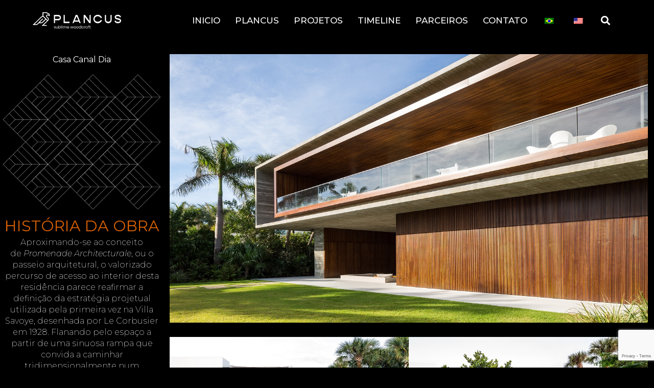

--- FILE ---
content_type: text/html; charset=UTF-8
request_url: https://plancus.com.br/casa-canal-dia-2/
body_size: 97719
content:
<!DOCTYPE html>
<html lang="pt-BR">
<head>
	<meta charset="UTF-8">
	<link rel="profile" href="https://gmpg.org/xfn/11">
	<link rel="stylesheet" href="https://plancus.com.br/wp-content/themes/generatepress/assets/font-awesome-4.7.0/css/font-awesome.min.css">
	<link rel="stylesheet" href="https://plancus.com.br/wp-content/themes/generatepress/libs/splide/dist/css/splide.min.css">
	
	<title>Casa Canal Dia &#8211; Plancus</title>
<meta name='robots' content='max-image-preview:large' />
<meta name="viewport" content="width=device-width, initial-scale=1"><link rel='dns-prefetch' href='//www.google.com' />
<link rel='dns-prefetch' href='//s.w.org' />
<link rel="alternate" type="application/rss+xml" title="Feed para Plancus &raquo;" href="https://plancus.com.br/feed/" />
<link rel="alternate" type="application/rss+xml" title="Feed de comentários para Plancus &raquo;" href="https://plancus.com.br/comments/feed/" />
<link rel="alternate" type="application/rss+xml" title="Feed de comentários para Plancus &raquo; Casa Canal Dia" href="https://plancus.com.br/casa-canal-dia-2/feed/" />
<script>
window._wpemojiSettings = {"baseUrl":"https:\/\/s.w.org\/images\/core\/emoji\/14.0.0\/72x72\/","ext":".png","svgUrl":"https:\/\/s.w.org\/images\/core\/emoji\/14.0.0\/svg\/","svgExt":".svg","source":{"concatemoji":"https:\/\/plancus.com.br\/wp-includes\/js\/wp-emoji-release.min.js?ver=6.0.1"}};
/*! This file is auto-generated */
!function(e,a,t){var n,r,o,i=a.createElement("canvas"),p=i.getContext&&i.getContext("2d");function s(e,t){var a=String.fromCharCode,e=(p.clearRect(0,0,i.width,i.height),p.fillText(a.apply(this,e),0,0),i.toDataURL());return p.clearRect(0,0,i.width,i.height),p.fillText(a.apply(this,t),0,0),e===i.toDataURL()}function c(e){var t=a.createElement("script");t.src=e,t.defer=t.type="text/javascript",a.getElementsByTagName("head")[0].appendChild(t)}for(o=Array("flag","emoji"),t.supports={everything:!0,everythingExceptFlag:!0},r=0;r<o.length;r++)t.supports[o[r]]=function(e){if(!p||!p.fillText)return!1;switch(p.textBaseline="top",p.font="600 32px Arial",e){case"flag":return s([127987,65039,8205,9895,65039],[127987,65039,8203,9895,65039])?!1:!s([55356,56826,55356,56819],[55356,56826,8203,55356,56819])&&!s([55356,57332,56128,56423,56128,56418,56128,56421,56128,56430,56128,56423,56128,56447],[55356,57332,8203,56128,56423,8203,56128,56418,8203,56128,56421,8203,56128,56430,8203,56128,56423,8203,56128,56447]);case"emoji":return!s([129777,127995,8205,129778,127999],[129777,127995,8203,129778,127999])}return!1}(o[r]),t.supports.everything=t.supports.everything&&t.supports[o[r]],"flag"!==o[r]&&(t.supports.everythingExceptFlag=t.supports.everythingExceptFlag&&t.supports[o[r]]);t.supports.everythingExceptFlag=t.supports.everythingExceptFlag&&!t.supports.flag,t.DOMReady=!1,t.readyCallback=function(){t.DOMReady=!0},t.supports.everything||(n=function(){t.readyCallback()},a.addEventListener?(a.addEventListener("DOMContentLoaded",n,!1),e.addEventListener("load",n,!1)):(e.attachEvent("onload",n),a.attachEvent("onreadystatechange",function(){"complete"===a.readyState&&t.readyCallback()})),(e=t.source||{}).concatemoji?c(e.concatemoji):e.wpemoji&&e.twemoji&&(c(e.twemoji),c(e.wpemoji)))}(window,document,window._wpemojiSettings);
</script>
<style>
img.wp-smiley,
img.emoji {
	display: inline !important;
	border: none !important;
	box-shadow: none !important;
	height: 1em !important;
	width: 1em !important;
	margin: 0 0.07em !important;
	vertical-align: -0.1em !important;
	background: none !important;
	padding: 0 !important;
}
</style>
	<link rel='stylesheet' id='wp-block-library-css'  href='https://plancus.com.br/wp-includes/css/dist/block-library/style.min.css?ver=6.0.1' media='all' />
<link rel='stylesheet' id='fontawesome-free-css'  href='https://plancus.com.br/wp-content/plugins/getwid/vendors/fontawesome-free/css/all.min.css?ver=5.5.0' media='all' />
<link rel='stylesheet' id='getwid-blocks-css'  href='https://plancus.com.br/wp-content/plugins/getwid/assets/css/blocks.style.css?ver=1.8.2' media='all' />
<style id='getwid-blocks-inline-css'>
.wp-block-getwid-section .wp-block-getwid-section__wrapper .wp-block-getwid-section__inner-wrapper{max-width: 900px;}
</style>
<style id='global-styles-inline-css'>
body{--wp--preset--color--black: #000000;--wp--preset--color--cyan-bluish-gray: #abb8c3;--wp--preset--color--white: #ffffff;--wp--preset--color--pale-pink: #f78da7;--wp--preset--color--vivid-red: #cf2e2e;--wp--preset--color--luminous-vivid-orange: #ff6900;--wp--preset--color--luminous-vivid-amber: #fcb900;--wp--preset--color--light-green-cyan: #7bdcb5;--wp--preset--color--vivid-green-cyan: #00d084;--wp--preset--color--pale-cyan-blue: #8ed1fc;--wp--preset--color--vivid-cyan-blue: #0693e3;--wp--preset--color--vivid-purple: #9b51e0;--wp--preset--color--contrast: var(--contrast);--wp--preset--color--contrast-2: var(--contrast-2);--wp--preset--color--contrast-3: var(--contrast-3);--wp--preset--color--base: var(--base);--wp--preset--color--base-2: var(--base-2);--wp--preset--color--base-3: var(--base-3);--wp--preset--color--accent: var(--accent);--wp--preset--gradient--vivid-cyan-blue-to-vivid-purple: linear-gradient(135deg,rgba(6,147,227,1) 0%,rgb(155,81,224) 100%);--wp--preset--gradient--light-green-cyan-to-vivid-green-cyan: linear-gradient(135deg,rgb(122,220,180) 0%,rgb(0,208,130) 100%);--wp--preset--gradient--luminous-vivid-amber-to-luminous-vivid-orange: linear-gradient(135deg,rgba(252,185,0,1) 0%,rgba(255,105,0,1) 100%);--wp--preset--gradient--luminous-vivid-orange-to-vivid-red: linear-gradient(135deg,rgba(255,105,0,1) 0%,rgb(207,46,46) 100%);--wp--preset--gradient--very-light-gray-to-cyan-bluish-gray: linear-gradient(135deg,rgb(238,238,238) 0%,rgb(169,184,195) 100%);--wp--preset--gradient--cool-to-warm-spectrum: linear-gradient(135deg,rgb(74,234,220) 0%,rgb(151,120,209) 20%,rgb(207,42,186) 40%,rgb(238,44,130) 60%,rgb(251,105,98) 80%,rgb(254,248,76) 100%);--wp--preset--gradient--blush-light-purple: linear-gradient(135deg,rgb(255,206,236) 0%,rgb(152,150,240) 100%);--wp--preset--gradient--blush-bordeaux: linear-gradient(135deg,rgb(254,205,165) 0%,rgb(254,45,45) 50%,rgb(107,0,62) 100%);--wp--preset--gradient--luminous-dusk: linear-gradient(135deg,rgb(255,203,112) 0%,rgb(199,81,192) 50%,rgb(65,88,208) 100%);--wp--preset--gradient--pale-ocean: linear-gradient(135deg,rgb(255,245,203) 0%,rgb(182,227,212) 50%,rgb(51,167,181) 100%);--wp--preset--gradient--electric-grass: linear-gradient(135deg,rgb(202,248,128) 0%,rgb(113,206,126) 100%);--wp--preset--gradient--midnight: linear-gradient(135deg,rgb(2,3,129) 0%,rgb(40,116,252) 100%);--wp--preset--duotone--dark-grayscale: url('#wp-duotone-dark-grayscale');--wp--preset--duotone--grayscale: url('#wp-duotone-grayscale');--wp--preset--duotone--purple-yellow: url('#wp-duotone-purple-yellow');--wp--preset--duotone--blue-red: url('#wp-duotone-blue-red');--wp--preset--duotone--midnight: url('#wp-duotone-midnight');--wp--preset--duotone--magenta-yellow: url('#wp-duotone-magenta-yellow');--wp--preset--duotone--purple-green: url('#wp-duotone-purple-green');--wp--preset--duotone--blue-orange: url('#wp-duotone-blue-orange');--wp--preset--font-size--small: 13px;--wp--preset--font-size--medium: 20px;--wp--preset--font-size--large: 36px;--wp--preset--font-size--x-large: 42px;}.has-black-color{color: var(--wp--preset--color--black) !important;}.has-cyan-bluish-gray-color{color: var(--wp--preset--color--cyan-bluish-gray) !important;}.has-white-color{color: var(--wp--preset--color--white) !important;}.has-pale-pink-color{color: var(--wp--preset--color--pale-pink) !important;}.has-vivid-red-color{color: var(--wp--preset--color--vivid-red) !important;}.has-luminous-vivid-orange-color{color: var(--wp--preset--color--luminous-vivid-orange) !important;}.has-luminous-vivid-amber-color{color: var(--wp--preset--color--luminous-vivid-amber) !important;}.has-light-green-cyan-color{color: var(--wp--preset--color--light-green-cyan) !important;}.has-vivid-green-cyan-color{color: var(--wp--preset--color--vivid-green-cyan) !important;}.has-pale-cyan-blue-color{color: var(--wp--preset--color--pale-cyan-blue) !important;}.has-vivid-cyan-blue-color{color: var(--wp--preset--color--vivid-cyan-blue) !important;}.has-vivid-purple-color{color: var(--wp--preset--color--vivid-purple) !important;}.has-black-background-color{background-color: var(--wp--preset--color--black) !important;}.has-cyan-bluish-gray-background-color{background-color: var(--wp--preset--color--cyan-bluish-gray) !important;}.has-white-background-color{background-color: var(--wp--preset--color--white) !important;}.has-pale-pink-background-color{background-color: var(--wp--preset--color--pale-pink) !important;}.has-vivid-red-background-color{background-color: var(--wp--preset--color--vivid-red) !important;}.has-luminous-vivid-orange-background-color{background-color: var(--wp--preset--color--luminous-vivid-orange) !important;}.has-luminous-vivid-amber-background-color{background-color: var(--wp--preset--color--luminous-vivid-amber) !important;}.has-light-green-cyan-background-color{background-color: var(--wp--preset--color--light-green-cyan) !important;}.has-vivid-green-cyan-background-color{background-color: var(--wp--preset--color--vivid-green-cyan) !important;}.has-pale-cyan-blue-background-color{background-color: var(--wp--preset--color--pale-cyan-blue) !important;}.has-vivid-cyan-blue-background-color{background-color: var(--wp--preset--color--vivid-cyan-blue) !important;}.has-vivid-purple-background-color{background-color: var(--wp--preset--color--vivid-purple) !important;}.has-black-border-color{border-color: var(--wp--preset--color--black) !important;}.has-cyan-bluish-gray-border-color{border-color: var(--wp--preset--color--cyan-bluish-gray) !important;}.has-white-border-color{border-color: var(--wp--preset--color--white) !important;}.has-pale-pink-border-color{border-color: var(--wp--preset--color--pale-pink) !important;}.has-vivid-red-border-color{border-color: var(--wp--preset--color--vivid-red) !important;}.has-luminous-vivid-orange-border-color{border-color: var(--wp--preset--color--luminous-vivid-orange) !important;}.has-luminous-vivid-amber-border-color{border-color: var(--wp--preset--color--luminous-vivid-amber) !important;}.has-light-green-cyan-border-color{border-color: var(--wp--preset--color--light-green-cyan) !important;}.has-vivid-green-cyan-border-color{border-color: var(--wp--preset--color--vivid-green-cyan) !important;}.has-pale-cyan-blue-border-color{border-color: var(--wp--preset--color--pale-cyan-blue) !important;}.has-vivid-cyan-blue-border-color{border-color: var(--wp--preset--color--vivid-cyan-blue) !important;}.has-vivid-purple-border-color{border-color: var(--wp--preset--color--vivid-purple) !important;}.has-vivid-cyan-blue-to-vivid-purple-gradient-background{background: var(--wp--preset--gradient--vivid-cyan-blue-to-vivid-purple) !important;}.has-light-green-cyan-to-vivid-green-cyan-gradient-background{background: var(--wp--preset--gradient--light-green-cyan-to-vivid-green-cyan) !important;}.has-luminous-vivid-amber-to-luminous-vivid-orange-gradient-background{background: var(--wp--preset--gradient--luminous-vivid-amber-to-luminous-vivid-orange) !important;}.has-luminous-vivid-orange-to-vivid-red-gradient-background{background: var(--wp--preset--gradient--luminous-vivid-orange-to-vivid-red) !important;}.has-very-light-gray-to-cyan-bluish-gray-gradient-background{background: var(--wp--preset--gradient--very-light-gray-to-cyan-bluish-gray) !important;}.has-cool-to-warm-spectrum-gradient-background{background: var(--wp--preset--gradient--cool-to-warm-spectrum) !important;}.has-blush-light-purple-gradient-background{background: var(--wp--preset--gradient--blush-light-purple) !important;}.has-blush-bordeaux-gradient-background{background: var(--wp--preset--gradient--blush-bordeaux) !important;}.has-luminous-dusk-gradient-background{background: var(--wp--preset--gradient--luminous-dusk) !important;}.has-pale-ocean-gradient-background{background: var(--wp--preset--gradient--pale-ocean) !important;}.has-electric-grass-gradient-background{background: var(--wp--preset--gradient--electric-grass) !important;}.has-midnight-gradient-background{background: var(--wp--preset--gradient--midnight) !important;}.has-small-font-size{font-size: var(--wp--preset--font-size--small) !important;}.has-medium-font-size{font-size: var(--wp--preset--font-size--medium) !important;}.has-large-font-size{font-size: var(--wp--preset--font-size--large) !important;}.has-x-large-font-size{font-size: var(--wp--preset--font-size--x-large) !important;}
</style>
<link rel='stylesheet' id='contact-form-7-css'  href='https://plancus.com.br/wp-content/plugins/contact-form-7/includes/css/styles.css?ver=5.6' media='all' />
<link rel='stylesheet' id='trp-language-switcher-style-css'  href='https://plancus.com.br/wp-content/plugins/translatepress-multilingual/assets/css/trp-language-switcher.css?ver=2.3.3' media='all' />
<link rel='stylesheet' id='b592dec88-css'  href='https://plancus.com.br/wp-content/uploads/essential-addons-elementor/734e5f942.min.css?ver=1762162632' media='all' />
<link rel='stylesheet' id='elementor-icons-css'  href='https://plancus.com.br/wp-content/plugins/elementor/assets/lib/eicons/css/elementor-icons.min.css?ver=5.15.0' media='all' />
<style id='elementor-icons-inline-css'>

		.elementor-add-new-section .elementor-add-templately-promo-button{
            background-color: #5d4fff;
            background-image: url(https://plancus.com.br/wp-content/plugins/essential-addons-for-elementor-lite/assets/admin/images/templately/logo-icon.svg);
            background-repeat: no-repeat;
            background-position: center center;
            margin-left: 5px;
            position: relative;
            bottom: 5px;
        }
</style>
<link rel='stylesheet' id='elementor-frontend-css'  href='https://plancus.com.br/wp-content/plugins/elementor/assets/css/frontend-lite.min.css?ver=3.6.6' media='all' />
<link rel='stylesheet' id='elementor-post-58-css'  href='https://plancus.com.br/wp-content/uploads/elementor/css/post-58.css?ver=1658250360' media='all' />
<link rel='stylesheet' id='elementor-pro-css'  href='https://plancus.com.br/wp-content/plugins/elementor-pro/assets/css/frontend-lite.min.css?ver=3.7.2' media='all' />
<link rel='stylesheet' id='elementor-global-css'  href='https://plancus.com.br/wp-content/uploads/elementor/css/global.css?ver=1658250360' media='all' />
<link rel='stylesheet' id='generate-style-css'  href='https://plancus.com.br/wp-content/themes/generatepress/assets/css/main.min.css?ver=3.1.3' media='all' />
<style id='generate-style-inline-css'>
body{background-color:var(--contrast);color:#000000;}a{color:#ffffff;}a{text-decoration:underline;}.entry-title a, .site-branding a, a.button, .wp-block-button__link, .main-navigation a{text-decoration:none;}a:hover, a:focus, a:active{color:#D76002;}.wp-block-group__inner-container{max-width:1200px;margin-left:auto;margin-right:auto;}:root{--contrast:#222222;--contrast-2:#575760;--contrast-3:#b2b2be;--base:#f0f0f0;--base-2:#f7f8f9;--base-3:#ffffff;--accent:#1e73be;}.has-contrast-color{color:#222222;}.has-contrast-background-color{background-color:#222222;}.has-contrast-2-color{color:#575760;}.has-contrast-2-background-color{background-color:#575760;}.has-contrast-3-color{color:#b2b2be;}.has-contrast-3-background-color{background-color:#b2b2be;}.has-base-color{color:#f0f0f0;}.has-base-background-color{background-color:#f0f0f0;}.has-base-2-color{color:#f7f8f9;}.has-base-2-background-color{background-color:#f7f8f9;}.has-base-3-color{color:#ffffff;}.has-base-3-background-color{background-color:#ffffff;}.has-accent-color{color:#1e73be;}.has-accent-background-color{background-color:#1e73be;}.top-bar{background-color:#636363;color:#ffffff;}.top-bar a{color:#ffffff;}.top-bar a:hover{color:#303030;}.site-header{background-color:var(--base-3);}.main-title a,.main-title a:hover{color:var(--contrast);}.site-description{color:var(--contrast-2);}.mobile-menu-control-wrapper .menu-toggle,.mobile-menu-control-wrapper .menu-toggle:hover,.mobile-menu-control-wrapper .menu-toggle:focus,.has-inline-mobile-toggle #site-navigation.toggled{background-color:rgba(0, 0, 0, 0.02);}.main-navigation,.main-navigation ul ul{background-color:var(--base-3);}.main-navigation .main-nav ul li a, .main-navigation .menu-toggle, .main-navigation .menu-bar-items{color:var(--contrast);}.main-navigation .main-nav ul li:not([class*="current-menu-"]):hover > a, .main-navigation .main-nav ul li:not([class*="current-menu-"]):focus > a, .main-navigation .main-nav ul li.sfHover:not([class*="current-menu-"]) > a, .main-navigation .menu-bar-item:hover > a, .main-navigation .menu-bar-item.sfHover > a{color:var(--accent);}button.menu-toggle:hover,button.menu-toggle:focus{color:var(--contrast);}.main-navigation .main-nav ul li[class*="current-menu-"] > a{color:var(--accent);}.navigation-search input[type="search"],.navigation-search input[type="search"]:active, .navigation-search input[type="search"]:focus, .main-navigation .main-nav ul li.search-item.active > a, .main-navigation .menu-bar-items .search-item.active > a{color:var(--accent);}.main-navigation ul ul{background-color:var(--base);}.separate-containers .inside-article, .separate-containers .comments-area, .separate-containers .page-header, .one-container .container, .separate-containers .paging-navigation, .inside-page-header{background-color:#ffffff;}.entry-title a{color:var(--contrast);}.entry-title a:hover{color:var(--contrast-2);}.entry-meta{color:var(--contrast-2);}.sidebar .widget{background-color:var(--base-3);}.footer-widgets{background-color:var(--base-3);}.site-info{background-color:var(--base-3);}input[type="text"],input[type="email"],input[type="url"],input[type="password"],input[type="search"],input[type="tel"],input[type="number"],textarea,select{color:var(--contrast);background-color:var(--base-2);border-color:var(--base);}input[type="text"]:focus,input[type="email"]:focus,input[type="url"]:focus,input[type="password"]:focus,input[type="search"]:focus,input[type="tel"]:focus,input[type="number"]:focus,textarea:focus,select:focus{color:var(--contrast);background-color:var(--base-2);border-color:var(--contrast-3);}button,html input[type="button"],input[type="reset"],input[type="submit"],a.button,a.wp-block-button__link:not(.has-background){color:#ffffff;background-color:#55555e;}button:hover,html input[type="button"]:hover,input[type="reset"]:hover,input[type="submit"]:hover,a.button:hover,button:focus,html input[type="button"]:focus,input[type="reset"]:focus,input[type="submit"]:focus,a.button:focus,a.wp-block-button__link:not(.has-background):active,a.wp-block-button__link:not(.has-background):focus,a.wp-block-button__link:not(.has-background):hover{color:#ffffff;background-color:#3f4047;}a.generate-back-to-top{background-color:rgba( 0,0,0,0.4 );color:#ffffff;}a.generate-back-to-top:hover,a.generate-back-to-top:focus{background-color:rgba( 0,0,0,0.6 );color:#ffffff;}@media (max-width:768px){.main-navigation .menu-bar-item:hover > a, .main-navigation .menu-bar-item.sfHover > a{background:none;color:var(--contrast);}}.nav-below-header .main-navigation .inside-navigation.grid-container, .nav-above-header .main-navigation .inside-navigation.grid-container{padding:0px 20px 0px 20px;}.site-main .wp-block-group__inner-container{padding:40px;}.separate-containers .paging-navigation{padding-top:20px;padding-bottom:20px;}.entry-content .alignwide, body:not(.no-sidebar) .entry-content .alignfull{margin-left:-40px;width:calc(100% + 80px);max-width:calc(100% + 80px);}.rtl .menu-item-has-children .dropdown-menu-toggle{padding-left:20px;}.rtl .main-navigation .main-nav ul li.menu-item-has-children > a{padding-right:20px;}@media (max-width:768px){.separate-containers .inside-article, .separate-containers .comments-area, .separate-containers .page-header, .separate-containers .paging-navigation, .one-container .site-content, .inside-page-header{padding:30px;}.site-main .wp-block-group__inner-container{padding:30px;}.inside-top-bar{padding-right:30px;padding-left:30px;}.inside-header{padding-right:30px;padding-left:30px;}.widget-area .widget{padding-top:30px;padding-right:30px;padding-bottom:30px;padding-left:30px;}.footer-widgets-container{padding-top:30px;padding-right:30px;padding-bottom:30px;padding-left:30px;}.inside-site-info{padding-right:30px;padding-left:30px;}.entry-content .alignwide, body:not(.no-sidebar) .entry-content .alignfull{margin-left:-30px;width:calc(100% + 60px);max-width:calc(100% + 60px);}.one-container .site-main .paging-navigation{margin-bottom:20px;}}/* End cached CSS */.is-right-sidebar{width:30%;}.is-left-sidebar{width:30%;}.site-content .content-area{width:70%;}@media (max-width:768px){.main-navigation .menu-toggle,.sidebar-nav-mobile:not(#sticky-placeholder){display:block;}.main-navigation ul,.gen-sidebar-nav,.main-navigation:not(.slideout-navigation):not(.toggled) .main-nav > ul,.has-inline-mobile-toggle #site-navigation .inside-navigation > *:not(.navigation-search):not(.main-nav){display:none;}.nav-align-right .inside-navigation,.nav-align-center .inside-navigation{justify-content:space-between;}.has-inline-mobile-toggle .mobile-menu-control-wrapper{display:flex;flex-wrap:wrap;}.has-inline-mobile-toggle .inside-header{flex-direction:row;text-align:left;flex-wrap:wrap;}.has-inline-mobile-toggle .header-widget,.has-inline-mobile-toggle #site-navigation{flex-basis:100%;}.nav-float-left .has-inline-mobile-toggle #site-navigation{order:10;}}
.elementor-template-full-width .site-content{display:block;}
</style>
<link rel='stylesheet' id='elementor-post-92-css'  href='https://plancus.com.br/wp-content/uploads/elementor/css/post-92.css?ver=1658927697' media='all' />
<link rel='stylesheet' id='elementor-post-86-css'  href='https://plancus.com.br/wp-content/uploads/elementor/css/post-86.css?ver=1658250361' media='all' />
<link rel='stylesheet' id='elementor-post-73-css'  href='https://plancus.com.br/wp-content/uploads/elementor/css/post-73.css?ver=1658932520' media='all' />
<link rel='stylesheet' id='loftloader-lite-animation-css'  href='https://plancus.com.br/wp-content/plugins/loftloader/assets/css/loftloader.min.css?ver=2022022501' media='all' />
<link rel='stylesheet' id='wpr-text-animations-css-css'  href='https://plancus.com.br/wp-content/plugins/royal-elementor-addons/assets/css/lib/animations/text-animations.min.css?ver=1.3.44' media='all' />
<link rel='stylesheet' id='wpr-addons-css-css'  href='https://plancus.com.br/wp-content/plugins/royal-elementor-addons/assets/css/frontend.min.css?ver=1.3.44' media='all' />
<link rel='stylesheet' id='font-awesome-5-all-css'  href='https://plancus.com.br/wp-content/plugins/elementor/assets/lib/font-awesome/css/all.min.css?ver=5.1.8' media='all' />
<link rel='stylesheet' id='google-fonts-1-css'  href='https://fonts.googleapis.com/css?family=Montserrat%3A100%2C100italic%2C200%2C200italic%2C300%2C300italic%2C400%2C400italic%2C500%2C500italic%2C600%2C600italic%2C700%2C700italic%2C800%2C800italic%2C900%2C900italic%7CParisienne%3A100%2C100italic%2C200%2C200italic%2C300%2C300italic%2C400%2C400italic%2C500%2C500italic%2C600%2C600italic%2C700%2C700italic%2C800%2C800italic%2C900%2C900italic%7CAlef%3A100%2C100italic%2C200%2C200italic%2C300%2C300italic%2C400%2C400italic%2C500%2C500italic%2C600%2C600italic%2C700%2C700italic%2C800%2C800italic%2C900%2C900italic%7CRoboto%3A100%2C100italic%2C200%2C200italic%2C300%2C300italic%2C400%2C400italic%2C500%2C500italic%2C600%2C600italic%2C700%2C700italic%2C800%2C800italic%2C900%2C900italic&#038;display=auto&#038;ver=6.0.1' media='all' />
<link rel='stylesheet' id='elementor-icons-shared-0-css'  href='https://plancus.com.br/wp-content/plugins/elementor/assets/lib/font-awesome/css/fontawesome.min.css?ver=5.15.3' media='all' />
<link rel='stylesheet' id='elementor-icons-fa-solid-css'  href='https://plancus.com.br/wp-content/plugins/elementor/assets/lib/font-awesome/css/solid.min.css?ver=5.15.3' media='all' />
<script src='https://plancus.com.br/wp-includes/js/jquery/jquery.min.js?ver=3.6.0' id='jquery-core-js'></script>
<script src='https://plancus.com.br/wp-includes/js/jquery/jquery-migrate.min.js?ver=3.3.2' id='jquery-migrate-js'></script>
<script id='afp_script-js-extra'>
var afp_vars = {"afp_nonce":"e044993204","afp_ajax_url":"https:\/\/plancus.com.br\/wp-admin\/admin-ajax.php"};
</script>
<script src='https://plancus.com.br/wp-content/themes/generatepress/assets/js/ajax-filter-posts.js' id='afp_script-js'></script>
<link rel="https://api.w.org/" href="https://plancus.com.br/wp-json/" /><link rel="alternate" type="application/json" href="https://plancus.com.br/wp-json/wp/v2/posts/3104" /><link rel="EditURI" type="application/rsd+xml" title="RSD" href="https://plancus.com.br/xmlrpc.php?rsd" />
<link rel="wlwmanifest" type="application/wlwmanifest+xml" href="https://plancus.com.br/wp-includes/wlwmanifest.xml" /> 
<meta name="generator" content="WordPress 6.0.1" />
<link rel="canonical" href="https://plancus.com.br/casa-canal-dia-2/" />
<link rel='shortlink' href='https://plancus.com.br/?p=3104' />
<link rel="alternate" type="application/json+oembed" href="https://plancus.com.br/wp-json/oembed/1.0/embed?url=https%3A%2F%2Fplancus.com.br%2Fcasa-canal-dia-2%2F" />
<link rel="alternate" type="text/xml+oembed" href="https://plancus.com.br/wp-json/oembed/1.0/embed?url=https%3A%2F%2Fplancus.com.br%2Fcasa-canal-dia-2%2F&#038;format=xml" />
<link rel="alternate" hreflang="pt-BR" href="https://plancus.com.br/casa-canal-dia-2/"/>
<link rel="alternate" hreflang="en-US" href="https://plancus.com.br/en/casa-canal-dia-2/"/>
<link rel="alternate" hreflang="pt" href="https://plancus.com.br/casa-canal-dia-2/"/>
<link rel="alternate" hreflang="en" href="https://plancus.com.br/en/casa-canal-dia-2/"/>
<link rel="pingback" href="https://plancus.com.br/xmlrpc.php">
<link rel="icon" href="https://plancus.com.br/wp-content/uploads/2022/06/novo-icon-114.png" sizes="32x32" />
<link rel="icon" href="https://plancus.com.br/wp-content/uploads/2022/06/novo-icon-114.png" sizes="192x192" />
<link rel="apple-touch-icon" href="https://plancus.com.br/wp-content/uploads/2022/06/novo-icon-114.png" />
<meta name="msapplication-TileImage" content="https://plancus.com.br/wp-content/uploads/2022/06/novo-icon-114.png" />
<style id="loftloader-lite-custom-bg-color">#loftloader-wrapper .loader-section {
	background: #000000;
}
</style><style id="loftloader-lite-custom-bg-opacity">#loftloader-wrapper .loader-section {
	opacity: 1;
}
</style><style id="loftloader-lite-custom-loader">#loftloader-wrapper.pl-imgloading #loader {
	width: 600px;
}
#loftloader-wrapper.pl-imgloading #loader span {
	background-size: cover;
	background-image: url(https://plancus.com.br/wp-content/uploads/2022/07/logo-loader-1.png);
}
</style><style id="wpr_lightbox_styles">
	            .lg-backdrop {
	                background-color: rgba(0,0,0,0.6) !important;
	            }
	            .lg-toolbar,
	            .lg-dropdown {
	                background-color: rgba(0,0,0,0.8) !important;
	            }
				.lg-dropdown:after {
					border-bottom-color: rgba(0,0,0,0.8) !important;
				}
	            .lg-sub-html {
	                background-color: rgba(0,0,0,0.8) !important;
	            }
	            .lg-thumb-outer,
	            .lg-progress-bar {
	                background-color: #444444 !important;
	            }
	            .lg-progress {
	                background-color: #a90707 !important;
	            }
	            .lg-icon {
	            	color: #efefef !important;
	            	font-size: 20px !important;
	            }
	            .lg-icon.lg-toogle-thumb {
	            	font-size: 24px !important;
	            }
	            .lg-icon:hover,
	            .lg-dropdown-text:hover {
	            	color: #ffffff !important;
	            }
	            .lg-sub-html,
	            .lg-dropdown-text {
	            	color: #efefef !important;
	            	font-size: 14px !important;
	            }
	            #lg-counter {
	            	color: #efefef !important;
	            	font-size: 14px !important;
	            }
	            .lg-prev,
	            .lg-next {
	            	font-size: 35px !important;
	            }

	            /* Defaults */
				.lg-icon {
				  background-color: transparent !important;
				}

				#lg-counter {
				  opacity: 0.9;
				}

				.lg-thumb-outer {
				  padding: 0 10px;
				}

				.lg-thumb-item {
				  border-radius: 0 !important;
				  border: none !important;
				  opacity: 0.5;
				}

				.lg-thumb-item.active {
					opacity: 1;
				}
	         </style></head>

<body class="post-template-default single single-post postid-3104 single-format-standard wp-custom-logo wp-embed-responsive translatepress-pt_BR right-sidebar nav-float-right separate-containers header-aligned-left dropdown-hover featured-image-active loftloader-lite-enabled elementor-default elementor-template-full-width elementor-kit-58 elementor-page-73 full-width-content" itemtype="https://schema.org/Blog" itemscope><div id="loftloader-wrapper" class="pl-imgloading" data-show-close-time="15000" data-max-load-time="0"><div class="loader-inner"><div id="loader"><div class="imgloading-container"><span style="background-image: url(https://plancus.com.br/wp-content/uploads/2022/07/logo-loader-1.png);"></span></div><img width="600" height="111" data-no-lazy="1" class="skip-lazy" alt="loader image" src="https://plancus.com.br/wp-content/uploads/2022/07/logo-loader-1.png"></div></div><div class="loader-section section-fade"></div><div class="loader-close-button" style="display: none;"><span class="screen-reader-text">Close</span></div></div>
	<svg xmlns="http://www.w3.org/2000/svg" viewBox="0 0 0 0" width="0" height="0" focusable="false" role="none" style="visibility: hidden; position: absolute; left: -9999px; overflow: hidden;" ><defs><filter id="wp-duotone-dark-grayscale"><feColorMatrix color-interpolation-filters="sRGB" type="matrix" values=" .299 .587 .114 0 0 .299 .587 .114 0 0 .299 .587 .114 0 0 .299 .587 .114 0 0 " /><feComponentTransfer color-interpolation-filters="sRGB" ><feFuncR type="table" tableValues="0 0.49803921568627" /><feFuncG type="table" tableValues="0 0.49803921568627" /><feFuncB type="table" tableValues="0 0.49803921568627" /><feFuncA type="table" tableValues="1 1" /></feComponentTransfer><feComposite in2="SourceGraphic" operator="in" /></filter></defs></svg><svg xmlns="http://www.w3.org/2000/svg" viewBox="0 0 0 0" width="0" height="0" focusable="false" role="none" style="visibility: hidden; position: absolute; left: -9999px; overflow: hidden;" ><defs><filter id="wp-duotone-grayscale"><feColorMatrix color-interpolation-filters="sRGB" type="matrix" values=" .299 .587 .114 0 0 .299 .587 .114 0 0 .299 .587 .114 0 0 .299 .587 .114 0 0 " /><feComponentTransfer color-interpolation-filters="sRGB" ><feFuncR type="table" tableValues="0 1" /><feFuncG type="table" tableValues="0 1" /><feFuncB type="table" tableValues="0 1" /><feFuncA type="table" tableValues="1 1" /></feComponentTransfer><feComposite in2="SourceGraphic" operator="in" /></filter></defs></svg><svg xmlns="http://www.w3.org/2000/svg" viewBox="0 0 0 0" width="0" height="0" focusable="false" role="none" style="visibility: hidden; position: absolute; left: -9999px; overflow: hidden;" ><defs><filter id="wp-duotone-purple-yellow"><feColorMatrix color-interpolation-filters="sRGB" type="matrix" values=" .299 .587 .114 0 0 .299 .587 .114 0 0 .299 .587 .114 0 0 .299 .587 .114 0 0 " /><feComponentTransfer color-interpolation-filters="sRGB" ><feFuncR type="table" tableValues="0.54901960784314 0.98823529411765" /><feFuncG type="table" tableValues="0 1" /><feFuncB type="table" tableValues="0.71764705882353 0.25490196078431" /><feFuncA type="table" tableValues="1 1" /></feComponentTransfer><feComposite in2="SourceGraphic" operator="in" /></filter></defs></svg><svg xmlns="http://www.w3.org/2000/svg" viewBox="0 0 0 0" width="0" height="0" focusable="false" role="none" style="visibility: hidden; position: absolute; left: -9999px; overflow: hidden;" ><defs><filter id="wp-duotone-blue-red"><feColorMatrix color-interpolation-filters="sRGB" type="matrix" values=" .299 .587 .114 0 0 .299 .587 .114 0 0 .299 .587 .114 0 0 .299 .587 .114 0 0 " /><feComponentTransfer color-interpolation-filters="sRGB" ><feFuncR type="table" tableValues="0 1" /><feFuncG type="table" tableValues="0 0.27843137254902" /><feFuncB type="table" tableValues="0.5921568627451 0.27843137254902" /><feFuncA type="table" tableValues="1 1" /></feComponentTransfer><feComposite in2="SourceGraphic" operator="in" /></filter></defs></svg><svg xmlns="http://www.w3.org/2000/svg" viewBox="0 0 0 0" width="0" height="0" focusable="false" role="none" style="visibility: hidden; position: absolute; left: -9999px; overflow: hidden;" ><defs><filter id="wp-duotone-midnight"><feColorMatrix color-interpolation-filters="sRGB" type="matrix" values=" .299 .587 .114 0 0 .299 .587 .114 0 0 .299 .587 .114 0 0 .299 .587 .114 0 0 " /><feComponentTransfer color-interpolation-filters="sRGB" ><feFuncR type="table" tableValues="0 0" /><feFuncG type="table" tableValues="0 0.64705882352941" /><feFuncB type="table" tableValues="0 1" /><feFuncA type="table" tableValues="1 1" /></feComponentTransfer><feComposite in2="SourceGraphic" operator="in" /></filter></defs></svg><svg xmlns="http://www.w3.org/2000/svg" viewBox="0 0 0 0" width="0" height="0" focusable="false" role="none" style="visibility: hidden; position: absolute; left: -9999px; overflow: hidden;" ><defs><filter id="wp-duotone-magenta-yellow"><feColorMatrix color-interpolation-filters="sRGB" type="matrix" values=" .299 .587 .114 0 0 .299 .587 .114 0 0 .299 .587 .114 0 0 .299 .587 .114 0 0 " /><feComponentTransfer color-interpolation-filters="sRGB" ><feFuncR type="table" tableValues="0.78039215686275 1" /><feFuncG type="table" tableValues="0 0.94901960784314" /><feFuncB type="table" tableValues="0.35294117647059 0.47058823529412" /><feFuncA type="table" tableValues="1 1" /></feComponentTransfer><feComposite in2="SourceGraphic" operator="in" /></filter></defs></svg><svg xmlns="http://www.w3.org/2000/svg" viewBox="0 0 0 0" width="0" height="0" focusable="false" role="none" style="visibility: hidden; position: absolute; left: -9999px; overflow: hidden;" ><defs><filter id="wp-duotone-purple-green"><feColorMatrix color-interpolation-filters="sRGB" type="matrix" values=" .299 .587 .114 0 0 .299 .587 .114 0 0 .299 .587 .114 0 0 .299 .587 .114 0 0 " /><feComponentTransfer color-interpolation-filters="sRGB" ><feFuncR type="table" tableValues="0.65098039215686 0.40392156862745" /><feFuncG type="table" tableValues="0 1" /><feFuncB type="table" tableValues="0.44705882352941 0.4" /><feFuncA type="table" tableValues="1 1" /></feComponentTransfer><feComposite in2="SourceGraphic" operator="in" /></filter></defs></svg><svg xmlns="http://www.w3.org/2000/svg" viewBox="0 0 0 0" width="0" height="0" focusable="false" role="none" style="visibility: hidden; position: absolute; left: -9999px; overflow: hidden;" ><defs><filter id="wp-duotone-blue-orange"><feColorMatrix color-interpolation-filters="sRGB" type="matrix" values=" .299 .587 .114 0 0 .299 .587 .114 0 0 .299 .587 .114 0 0 .299 .587 .114 0 0 " /><feComponentTransfer color-interpolation-filters="sRGB" ><feFuncR type="table" tableValues="0.098039215686275 1" /><feFuncG type="table" tableValues="0 0.66274509803922" /><feFuncB type="table" tableValues="0.84705882352941 0.41960784313725" /><feFuncA type="table" tableValues="1 1" /></feComponentTransfer><feComposite in2="SourceGraphic" operator="in" /></filter></defs></svg><a class="screen-reader-text skip-link" href="#content" title="Pular para o conteúdo">Pular para o conteúdo</a>		<header data-elementor-type="header" data-elementor-id="92" class="elementor elementor-92 elementor-location-header">
								<section class="elementor-section elementor-top-section elementor-element elementor-element-7bfe3ff6 elementor-section-full_width elementor-section-height-min-height elementor-section-items-stretch elementor-section-height-default wpr-particle-no" data-id="7bfe3ff6" data-element_type="section" id="menu-desk" data-settings="{&quot;sticky&quot;:&quot;top&quot;,&quot;background_background&quot;:&quot;classic&quot;,&quot;sticky_on&quot;:[&quot;desktop&quot;,&quot;tablet&quot;,&quot;mobile&quot;],&quot;sticky_offset&quot;:0,&quot;sticky_effects_offset&quot;:0}">
							<div class="elementor-background-overlay"></div>
							<div class="elementor-container elementor-column-gap-default">
					<div class="elementor-column elementor-col-33 elementor-top-column elementor-element elementor-element-20889b5" data-id="20889b5" data-element_type="column" data-settings="{&quot;background_background&quot;:&quot;classic&quot;}">
			<div class="elementor-widget-wrap elementor-element-populated">
								<div class="elementor-element elementor-element-8f6bda1 elementor-widget elementor-widget-theme-site-logo elementor-widget-image" data-id="8f6bda1" data-element_type="widget" data-widget_type="theme-site-logo.default">
				<div class="elementor-widget-container">
			<style>/*! elementor - v3.6.6 - 08-06-2022 */
.elementor-widget-image{text-align:center}.elementor-widget-image a{display:inline-block}.elementor-widget-image a img[src$=".svg"]{width:48px}.elementor-widget-image img{vertical-align:middle;display:inline-block}</style>													<a href="https://plancus.com.br">
							<img src="https://plancus.com.br/wp-content/uploads/2022/06/logo.svg" title="logo" alt="logo" />								</a>
															</div>
				</div>
					</div>
		</div>
				<div class="elementor-column elementor-col-33 elementor-top-column elementor-element elementor-element-4ea68cef" data-id="4ea68cef" data-element_type="column">
			<div class="elementor-widget-wrap elementor-element-populated">
								<div class="elementor-element elementor-element-63802fa6 elementor-nav-menu__align-right elementor-nav-menu--stretch elementor-nav-menu__text-align-center elementor-nav-menu--dropdown-tablet elementor-nav-menu--toggle elementor-nav-menu--burger elementor-widget elementor-widget-nav-menu" data-id="63802fa6" data-element_type="widget" data-settings="{&quot;full_width&quot;:&quot;stretch&quot;,&quot;layout&quot;:&quot;horizontal&quot;,&quot;submenu_icon&quot;:{&quot;value&quot;:&quot;&lt;i class=\&quot;fas fa-caret-down\&quot;&gt;&lt;\/i&gt;&quot;,&quot;library&quot;:&quot;fa-solid&quot;},&quot;toggle&quot;:&quot;burger&quot;}" data-widget_type="nav-menu.default">
				<div class="elementor-widget-container">
			<link rel="stylesheet" href="https://plancus.com.br/wp-content/plugins/elementor-pro/assets/css/widget-nav-menu.min.css">			<nav migration_allowed="1" migrated="0" role="navigation" class="elementor-nav-menu--main elementor-nav-menu__container elementor-nav-menu--layout-horizontal e--pointer-text e--animation-sink">
				<ul id="menu-1-63802fa6" class="elementor-nav-menu"><li class="menu-item menu-item-type-post_type menu-item-object-page menu-item-home menu-item-464"><a href="https://plancus.com.br/" class="elementor-item">INICIO</a></li>
<li class="menu-item menu-item-type-post_type menu-item-object-page menu-item-466"><a href="https://plancus.com.br/plancus/" class="elementor-item">PLANCUS</a></li>
<li class="menu-item menu-item-type-post_type menu-item-object-page menu-item-2093"><a href="https://plancus.com.br/projetos/" class="elementor-item">PROJETOS</a></li>
<li class="menu-item menu-item-type-post_type menu-item-object-page menu-item-1787"><a href="https://plancus.com.br/timeline/" class="elementor-item">TIMELINE</a></li>
<li class="menu-item menu-item-type-post_type menu-item-object-page menu-item-766"><a href="https://plancus.com.br/parceiros/" class="elementor-item">PARCEIROS</a></li>
<li class="menu-item menu-item-type-post_type menu-item-object-page menu-item-465"><a href="https://plancus.com.br/contato/" class="elementor-item">CONTATO</a></li>
<li class="trp-language-switcher-container menu-item menu-item-type-post_type menu-item-object-language_switcher current-language-menu-item menu-item-1397"><a href="https://plancus.com.br/casa-canal-dia-2/" class="elementor-item"><span data-no-translation><img class="trp-flag-image" src="https://plancus.com.br/wp-content/plugins/translatepress-multilingual/assets/images/flags/pt_BR.png" width="18" height="12" alt="pt_BR" title="Portuguese"></span></a></li>
<li class="trp-language-switcher-container menu-item menu-item-type-post_type menu-item-object-language_switcher menu-item-771"><a href="https://plancus.com.br/en/casa-canal-dia-2/" class="elementor-item"><span data-no-translation><img class="trp-flag-image" src="https://plancus.com.br/wp-content/plugins/translatepress-multilingual/assets/images/flags/en_US.png" width="18" height="12" alt="en_US" title="English"></span></a></li>
</ul>			</nav>
					<div class="elementor-menu-toggle" role="button" tabindex="0" aria-label="Alternar menu" aria-expanded="false">
			<i aria-hidden="true" role="presentation" class="elementor-menu-toggle__icon--open eicon-menu-bar"></i><i aria-hidden="true" role="presentation" class="elementor-menu-toggle__icon--close eicon-close"></i>			<span class="elementor-screen-only">Menu</span>
		</div>
			<nav class="elementor-nav-menu--dropdown elementor-nav-menu__container" role="navigation" aria-hidden="true">
				<ul id="menu-2-63802fa6" class="elementor-nav-menu"><li class="menu-item menu-item-type-post_type menu-item-object-page menu-item-home menu-item-464"><a href="https://plancus.com.br/" class="elementor-item" tabindex="-1">INICIO</a></li>
<li class="menu-item menu-item-type-post_type menu-item-object-page menu-item-466"><a href="https://plancus.com.br/plancus/" class="elementor-item" tabindex="-1">PLANCUS</a></li>
<li class="menu-item menu-item-type-post_type menu-item-object-page menu-item-2093"><a href="https://plancus.com.br/projetos/" class="elementor-item" tabindex="-1">PROJETOS</a></li>
<li class="menu-item menu-item-type-post_type menu-item-object-page menu-item-1787"><a href="https://plancus.com.br/timeline/" class="elementor-item" tabindex="-1">TIMELINE</a></li>
<li class="menu-item menu-item-type-post_type menu-item-object-page menu-item-766"><a href="https://plancus.com.br/parceiros/" class="elementor-item" tabindex="-1">PARCEIROS</a></li>
<li class="menu-item menu-item-type-post_type menu-item-object-page menu-item-465"><a href="https://plancus.com.br/contato/" class="elementor-item" tabindex="-1">CONTATO</a></li>
<li class="trp-language-switcher-container menu-item menu-item-type-post_type menu-item-object-language_switcher current-language-menu-item menu-item-1397"><a href="https://plancus.com.br/casa-canal-dia-2/" class="elementor-item" tabindex="-1"><span data-no-translation><img class="trp-flag-image" src="https://plancus.com.br/wp-content/plugins/translatepress-multilingual/assets/images/flags/pt_BR.png" width="18" height="12" alt="pt_BR" title="Portuguese"></span></a></li>
<li class="trp-language-switcher-container menu-item menu-item-type-post_type menu-item-object-language_switcher menu-item-771"><a href="https://plancus.com.br/en/casa-canal-dia-2/" class="elementor-item" tabindex="-1"><span data-no-translation><img class="trp-flag-image" src="https://plancus.com.br/wp-content/plugins/translatepress-multilingual/assets/images/flags/en_US.png" width="18" height="12" alt="en_US" title="English"></span></a></li>
</ul>			</nav>
				</div>
				</div>
					</div>
		</div>
				<div class="elementor-column elementor-col-33 elementor-top-column elementor-element elementor-element-c174af7" data-id="c174af7" data-element_type="column">
			<div class="elementor-widget-wrap elementor-element-populated">
								<div class="elementor-element elementor-element-77920a0 elementor-search-form--skin-full_screen elementor-widget elementor-widget-search-form" data-id="77920a0" data-element_type="widget" data-settings="{&quot;skin&quot;:&quot;full_screen&quot;}" data-widget_type="search-form.default">
				<div class="elementor-widget-container">
			<link rel="stylesheet" href="https://plancus.com.br/wp-content/plugins/elementor-pro/assets/css/widget-theme-elements.min.css">		<form class="elementor-search-form" role="search" action="https://plancus.com.br" method="get">
									<div class="elementor-search-form__toggle">
				<i aria-hidden="true" class="fas fa-search"></i>				<span class="elementor-screen-only">Pesquisar</span>
			</div>
						<div class="elementor-search-form__container">
								<input placeholder="Pesquisar..." class="elementor-search-form__input" type="search" name="s" title="Pesquisar" value="">
																<div class="dialog-lightbox-close-button dialog-close-button">
					<i aria-hidden="true" class="eicon-close"></i>					<span class="elementor-screen-only">Fechar</span>
				</div>
							</div>
		</form>
				</div>
				</div>
					</div>
		</div>
							</div>
		</section>
						</header>
		
	<div class="site grid-container container hfeed" id="page">
				<div class="site-content" id="content">
					<div data-elementor-type="single" data-elementor-id="73" class="elementor elementor-73 elementor-location-single post-3104 post type-post status-publish format-standard has-post-thumbnail hentry category-do-brasil-para-o-mundo category-timeline">
								<section class="elementor-section elementor-top-section elementor-element elementor-element-e18ef82 elementor-section-full_width elementor-section-height-default elementor-section-height-default wpr-particle-no" data-id="e18ef82" data-element_type="section" data-settings="{&quot;background_background&quot;:&quot;classic&quot;}">
						<div class="elementor-container elementor-column-gap-default">
					<div class="elementor-column elementor-col-50 elementor-top-column elementor-element elementor-element-c3f836e elementor-invisible" data-id="c3f836e" data-element_type="column" id="information-history" data-settings="{&quot;background_background&quot;:&quot;classic&quot;,&quot;animation&quot;:&quot;fadeIn&quot;}">
			<div class="elementor-widget-wrap elementor-element-populated">
								<div class="elementor-element elementor-element-30559b8 elementor-widget elementor-widget-text-editor" data-id="30559b8" data-element_type="widget" data-widget_type="text-editor.default">
				<div class="elementor-widget-container">
			<style>/*! elementor - v3.6.6 - 08-06-2022 */
.elementor-widget-text-editor.elementor-drop-cap-view-stacked .elementor-drop-cap{background-color:#818a91;color:#fff}.elementor-widget-text-editor.elementor-drop-cap-view-framed .elementor-drop-cap{color:#818a91;border:3px solid;background-color:transparent}.elementor-widget-text-editor:not(.elementor-drop-cap-view-default) .elementor-drop-cap{margin-top:8px}.elementor-widget-text-editor:not(.elementor-drop-cap-view-default) .elementor-drop-cap-letter{width:1em;height:1em}.elementor-widget-text-editor .elementor-drop-cap{float:left;text-align:center;line-height:1;font-size:50px}.elementor-widget-text-editor .elementor-drop-cap-letter{display:inline-block}</style>				Casa Canal Dia						</div>
				</div>
				<div class="elementor-element elementor-element-78f1d5c elementor-hidden-mobile elementor-widget elementor-widget-image" data-id="78f1d5c" data-element_type="widget" data-widget_type="image.default">
				<div class="elementor-widget-container">
															<img width="437" height="375" src="https://plancus.com.br/wp-content/uploads/2022/07/g4020-1.png" class="attachment-full size-full" alt="" loading="lazy" srcset="https://plancus.com.br/wp-content/uploads/2022/07/g4020-1.png 437w, https://plancus.com.br/wp-content/uploads/2022/07/g4020-1-300x257.png 300w, https://plancus.com.br/wp-content/uploads/2022/07/g4020-1-14x12.png 14w" sizes="(max-width: 437px) 100vw, 437px" />															</div>
				</div>
				<div class="elementor-element elementor-element-bebb96e elementor-widget elementor-widget-heading" data-id="bebb96e" data-element_type="widget" data-widget_type="heading.default">
				<div class="elementor-widget-container">
			<style>/*! elementor - v3.6.6 - 08-06-2022 */
.elementor-heading-title{padding:0;margin:0;line-height:1}.elementor-widget-heading .elementor-heading-title[class*=elementor-size-]>a{color:inherit;font-size:inherit;line-height:inherit}.elementor-widget-heading .elementor-heading-title.elementor-size-small{font-size:15px}.elementor-widget-heading .elementor-heading-title.elementor-size-medium{font-size:19px}.elementor-widget-heading .elementor-heading-title.elementor-size-large{font-size:29px}.elementor-widget-heading .elementor-heading-title.elementor-size-xl{font-size:39px}.elementor-widget-heading .elementor-heading-title.elementor-size-xxl{font-size:59px}</style><h3 class="elementor-heading-title elementor-size-default">História da Obra</h3>		</div>
				</div>
				<div class="elementor-element elementor-element-d5a65ce elementor-widget elementor-widget-text-editor" data-id="d5a65ce" data-element_type="widget" data-widget_type="text-editor.default">
				<div class="elementor-widget-container">
							<p>Aproximando-se ao conceito de <em>Promenade Architecturale</em>, ou o passeio arquitetural, o valorizado percurso de acesso ao interior desta residência parece reafirmar a definição da estratégia projetual utilizada pela primeira vez na Villa Savoye, desenhada por Le Corbusier em 1928. Flanando pelo espaço a partir de uma sinuosa rampa que convida a caminhar tridimensionalmente num movimento que aproxima-se ao Cinema, a experiência de fruição no objeto arquitetônico é marcada por surpresas à medida que se eleva.</p>
						</div>
				</div>
				<div class="elementor-element elementor-element-66e5248 elementor-widget elementor-widget-shortcode" data-id="66e5248" data-element_type="widget" data-widget_type="shortcode.default">
				<div class="elementor-widget-container">
					<div class="elementor-shortcode"><div style="display: flex; flex-direction: column;"><h3 class="plancus-h3"></h3><p class="plancus-p">Estados Unidos </p><h3 class="plancus-h3"></h3><p class="plancus-p">Miami</p><h3 class="plancus-h3"></h3><p class="plancus-p">2016</p><h3 class="plancus-h3"></h3><p class="plancus-p">Studio Mk27</p><h3 class="plancus-h3"></h3><p class="plancus-p">Fotógrafo/Fran Parente </p></div></div>
				</div>
				</div>
					</div>
		</div>
				<div class="elementor-column elementor-col-50 elementor-top-column elementor-element elementor-element-26f40e6" data-id="26f40e6" data-element_type="column">
			<div class="elementor-widget-wrap elementor-element-populated">
								<div class="elementor-element elementor-element-dde3a9c elementor-widget elementor-widget-theme-post-content" data-id="dde3a9c" data-element_type="widget" data-widget_type="theme-post-content.default">
				<div class="elementor-widget-container">
			
<div class="wp-container-22 wp-block-columns">
<div class="wp-container-21 wp-block-column">
<div class="wp-container-2 wp-block-columns">
<div class="wp-container-1 wp-block-column">
<div class="wp-block-getwid-image-hotspot" data-appearance-animation="none" data-image-points="" data-trigger="click" data-theme="light" data-tooltip-animation="shift-toward" data-arrow="true"><div class="wp-block-getwid-image-hotspot__wrapper"><img width="1366" height="768" src="https://plancus.com.br/wp-content/uploads/2022/08/1-12.jpg" alt="" class="wp-block-getwid-image-hotspot__image wp-image-2691" srcset="https://plancus.com.br/wp-content/uploads/2022/08/1-12.jpg 1366w, https://plancus.com.br/wp-content/uploads/2022/08/1-12-300x169.jpg 300w, https://plancus.com.br/wp-content/uploads/2022/08/1-12-1024x576.jpg 1024w, https://plancus.com.br/wp-content/uploads/2022/08/1-12-768x432.jpg 768w, https://plancus.com.br/wp-content/uploads/2022/08/1-12-18x10.jpg 18w" sizes="(max-width: 1366px) 100vw, 1366px" /></div></div>
</div>
</div>



<div class="wp-container-5 wp-block-columns">
<div class="wp-container-3 wp-block-column">
<div class="wp-block-getwid-image-hotspot" data-appearance-animation="none" data-image-points="" data-trigger="click" data-theme="light" data-tooltip-animation="shift-toward" data-arrow="true"><div class="wp-block-getwid-image-hotspot__wrapper"><img loading="lazy" width="668" height="375" src="https://plancus.com.br/wp-content/uploads/2022/08/2-12.jpg" alt="" class="wp-block-getwid-image-hotspot__image wp-image-2692" srcset="https://plancus.com.br/wp-content/uploads/2022/08/2-12.jpg 668w, https://plancus.com.br/wp-content/uploads/2022/08/2-12-300x168.jpg 300w, https://plancus.com.br/wp-content/uploads/2022/08/2-12-18x10.jpg 18w" sizes="(max-width: 668px) 100vw, 668px" /></div></div>
</div>



<div class="wp-container-4 wp-block-column">
<div class="wp-block-getwid-image-hotspot" data-appearance-animation="none" data-image-points="" data-trigger="click" data-theme="light" data-tooltip-animation="shift-toward" data-arrow="true"><div class="wp-block-getwid-image-hotspot__wrapper"><img loading="lazy" width="668" height="375" src="https://plancus.com.br/wp-content/uploads/2022/08/3-12.jpg" alt="" class="wp-block-getwid-image-hotspot__image wp-image-2693" srcset="https://plancus.com.br/wp-content/uploads/2022/08/3-12.jpg 668w, https://plancus.com.br/wp-content/uploads/2022/08/3-12-300x168.jpg 300w, https://plancus.com.br/wp-content/uploads/2022/08/3-12-18x10.jpg 18w" sizes="(max-width: 668px) 100vw, 668px" /></div></div>
</div>
</div>



<div class="wp-container-8 wp-block-columns">
<div class="wp-container-6 wp-block-column">
<div class="wp-block-getwid-image-hotspot" data-appearance-animation="none" data-image-points="" data-trigger="click" data-theme="light" data-tooltip-animation="shift-toward" data-arrow="true"><div class="wp-block-getwid-image-hotspot__wrapper"><img loading="lazy" width="668" height="375" src="https://plancus.com.br/wp-content/uploads/2022/08/4-12.jpg" alt="" class="wp-block-getwid-image-hotspot__image wp-image-2694" srcset="https://plancus.com.br/wp-content/uploads/2022/08/4-12.jpg 668w, https://plancus.com.br/wp-content/uploads/2022/08/4-12-300x168.jpg 300w, https://plancus.com.br/wp-content/uploads/2022/08/4-12-18x10.jpg 18w" sizes="(max-width: 668px) 100vw, 668px" /></div></div>
</div>



<div class="wp-container-7 wp-block-column">
<div class="wp-block-getwid-image-hotspot" data-appearance-animation="none" data-image-points="" data-trigger="click" data-theme="light" data-tooltip-animation="shift-toward" data-arrow="true"><div class="wp-block-getwid-image-hotspot__wrapper"><img loading="lazy" width="668" height="375" src="https://plancus.com.br/wp-content/uploads/2022/08/5-12.jpg" alt="" class="wp-block-getwid-image-hotspot__image wp-image-2695" srcset="https://plancus.com.br/wp-content/uploads/2022/08/5-12.jpg 668w, https://plancus.com.br/wp-content/uploads/2022/08/5-12-300x168.jpg 300w, https://plancus.com.br/wp-content/uploads/2022/08/5-12-18x10.jpg 18w" sizes="(max-width: 668px) 100vw, 668px" /></div></div>
</div>
</div>



<div class="wp-container-12 wp-block-columns">
<div class="wp-container-9 wp-block-column">
<div class="wp-block-getwid-image-hotspot" data-appearance-animation="none" data-image-points="" data-trigger="click" data-theme="light" data-tooltip-animation="shift-toward" data-arrow="true"><div class="wp-block-getwid-image-hotspot__wrapper"><img loading="lazy" width="432" height="243" src="https://plancus.com.br/wp-content/uploads/2022/08/6-12.jpg" alt="" class="wp-block-getwid-image-hotspot__image wp-image-2696" srcset="https://plancus.com.br/wp-content/uploads/2022/08/6-12.jpg 432w, https://plancus.com.br/wp-content/uploads/2022/08/6-12-300x169.jpg 300w, https://plancus.com.br/wp-content/uploads/2022/08/6-12-18x10.jpg 18w" sizes="(max-width: 432px) 100vw, 432px" /></div></div>
</div>



<div class="wp-container-10 wp-block-column">
<div class="wp-block-getwid-image-hotspot" data-appearance-animation="none" data-image-points="" data-trigger="click" data-theme="light" data-tooltip-animation="shift-toward" data-arrow="true"><div class="wp-block-getwid-image-hotspot__wrapper"><img loading="lazy" width="432" height="243" src="https://plancus.com.br/wp-content/uploads/2022/08/7-12.jpg" alt="" class="wp-block-getwid-image-hotspot__image wp-image-2697" srcset="https://plancus.com.br/wp-content/uploads/2022/08/7-12.jpg 432w, https://plancus.com.br/wp-content/uploads/2022/08/7-12-300x169.jpg 300w, https://plancus.com.br/wp-content/uploads/2022/08/7-12-18x10.jpg 18w" sizes="(max-width: 432px) 100vw, 432px" /></div></div>
</div>



<div class="wp-container-11 wp-block-column">
<div class="wp-block-getwid-image-hotspot" data-appearance-animation="none" data-image-points="" data-trigger="click" data-theme="light" data-tooltip-animation="shift-toward" data-arrow="true"><div class="wp-block-getwid-image-hotspot__wrapper"><img loading="lazy" width="432" height="243" src="https://plancus.com.br/wp-content/uploads/2022/08/8-12.jpg" alt="" class="wp-block-getwid-image-hotspot__image wp-image-2698" srcset="https://plancus.com.br/wp-content/uploads/2022/08/8-12.jpg 432w, https://plancus.com.br/wp-content/uploads/2022/08/8-12-300x169.jpg 300w, https://plancus.com.br/wp-content/uploads/2022/08/8-12-18x10.jpg 18w" sizes="(max-width: 432px) 100vw, 432px" /></div></div>
</div>
</div>



<div class="wp-container-15 wp-block-columns">
<div class="wp-container-13 wp-block-column">
<div class="wp-block-getwid-image-hotspot" data-appearance-animation="none" data-image-points="" data-trigger="click" data-theme="light" data-tooltip-animation="shift-toward" data-arrow="true"><div class="wp-block-getwid-image-hotspot__wrapper"><img loading="lazy" width="668" height="375" src="https://plancus.com.br/wp-content/uploads/2022/08/9-12.jpg" alt="" class="wp-block-getwid-image-hotspot__image wp-image-2699" srcset="https://plancus.com.br/wp-content/uploads/2022/08/9-12.jpg 668w, https://plancus.com.br/wp-content/uploads/2022/08/9-12-300x168.jpg 300w, https://plancus.com.br/wp-content/uploads/2022/08/9-12-18x10.jpg 18w" sizes="(max-width: 668px) 100vw, 668px" /></div></div>
</div>



<div class="wp-container-14 wp-block-column">
<div class="wp-block-getwid-image-hotspot" data-appearance-animation="none" data-image-points="" data-trigger="click" data-theme="light" data-tooltip-animation="shift-toward" data-arrow="true"><div class="wp-block-getwid-image-hotspot__wrapper"><img loading="lazy" width="668" height="375" src="https://plancus.com.br/wp-content/uploads/2022/08/10-12.jpg" alt="" class="wp-block-getwid-image-hotspot__image wp-image-2700" srcset="https://plancus.com.br/wp-content/uploads/2022/08/10-12.jpg 668w, https://plancus.com.br/wp-content/uploads/2022/08/10-12-300x168.jpg 300w, https://plancus.com.br/wp-content/uploads/2022/08/10-12-18x10.jpg 18w" sizes="(max-width: 668px) 100vw, 668px" /></div></div>
</div>
</div>



<div class="wp-container-18 wp-block-columns">
<div class="wp-container-16 wp-block-column">
<div class="wp-block-getwid-image-hotspot" data-appearance-animation="none" data-image-points="" data-trigger="click" data-theme="light" data-tooltip-animation="shift-toward" data-arrow="true"><div class="wp-block-getwid-image-hotspot__wrapper"><img loading="lazy" width="668" height="375" src="https://plancus.com.br/wp-content/uploads/2022/08/11-12.jpg" alt="" class="wp-block-getwid-image-hotspot__image wp-image-2701" srcset="https://plancus.com.br/wp-content/uploads/2022/08/11-12.jpg 668w, https://plancus.com.br/wp-content/uploads/2022/08/11-12-300x168.jpg 300w, https://plancus.com.br/wp-content/uploads/2022/08/11-12-18x10.jpg 18w" sizes="(max-width: 668px) 100vw, 668px" /></div></div>
</div>



<div class="wp-container-17 wp-block-column">
<div class="wp-block-getwid-image-hotspot" data-appearance-animation="none" data-image-points="" data-trigger="click" data-theme="light" data-tooltip-animation="shift-toward" data-arrow="true"><div class="wp-block-getwid-image-hotspot__wrapper"><img loading="lazy" width="668" height="375" src="https://plancus.com.br/wp-content/uploads/2022/08/12-12.jpg" alt="" class="wp-block-getwid-image-hotspot__image wp-image-2702" srcset="https://plancus.com.br/wp-content/uploads/2022/08/12-12.jpg 668w, https://plancus.com.br/wp-content/uploads/2022/08/12-12-300x168.jpg 300w, https://plancus.com.br/wp-content/uploads/2022/08/12-12-18x10.jpg 18w" sizes="(max-width: 668px) 100vw, 668px" /></div></div>
</div>
</div>



<div class="wp-container-20 wp-block-columns">
<div class="wp-container-19 wp-block-column">
<figure class="wp-block-embed is-type-video is-provider-youtube wp-block-embed-youtube wp-embed-aspect-16-9 wp-has-aspect-ratio"><div class="wp-block-embed__wrapper">
<iframe loading="lazy" title="Studio MK27 completes Miami Beach house with its own private lagoon" width="900" height="506" src="https://www.youtube.com/embed/xM3nbhmbWhc?feature=oembed" frameborder="0" allow="accelerometer; autoplay; clipboard-write; encrypted-media; gyroscope; picture-in-picture" allowfullscreen></iframe>
</div></figure>
</div>
</div>
</div>
</div>
		</div>
				</div>
					</div>
		</div>
							</div>
		</section>
				<section class="elementor-section elementor-top-section elementor-element elementor-element-7198550 elementor-section-full_width elementor-section-height-default elementor-section-height-default wpr-particle-no" data-id="7198550" data-element_type="section">
						<div class="elementor-container elementor-column-gap-default">
					<div class="elementor-column elementor-col-50 elementor-top-column elementor-element elementor-element-585e937" data-id="585e937" data-element_type="column">
			<div class="elementor-widget-wrap">
									</div>
		</div>
				<div class="elementor-column elementor-col-50 elementor-top-column elementor-element elementor-element-2335d81" data-id="2335d81" data-element_type="column">
			<div class="elementor-widget-wrap elementor-element-populated">
								<div class="elementor-element elementor-element-bd5d440 elementor-view-default elementor-widget elementor-widget-icon" data-id="bd5d440" data-element_type="widget" data-widget_type="icon.default">
				<div class="elementor-widget-container">
					<div class="elementor-icon-wrapper">
			<div class="elementor-icon">
			<svg xmlns="http://www.w3.org/2000/svg" width="200" height="200" viewBox="0 0 200 200" fill="none"><path d="M0 30C0 13.4315 13.4315 0 30 0L170 0C186.569 0 200 13.4315 200 30V170C200 186.569 186.569 200 170 200H30C13.4315 200 0 186.569 0 170L0 30Z" fill="black"></path><path d="M157.712 32.5372H156.464C153.224 27.214 148.129 24 142.725 24H111.539V67.0014C106.18 67.1019 101.143 69.7563 97.3419 74.5199L24 166.448H56.6638C60.7511 166.448 64.5979 164.454 67.4831 160.824L79.1266 146.232H101.83C105.917 146.232 109.753 144.238 112.649 140.622L140.894 105.225L150.946 117.823L112.374 166.162H105.081V175H148.416V166.162H122.346L162.04 116.416C165.165 112.514 166.883 107.305 166.883 101.781C166.883 96.2573 165.165 91.0633 162.051 87.1462L151.495 73.9172C148.988 70.775 148.999 66.7001 149.847 63.9453C150.9 60.5448 153.224 58.4069 156.063 58.2347C156.224 58.2204 156.373 58.2204 156.533 58.2204C161.261 58.2204 163.448 60.2865 165.623 63.8592L166.677 65.5953H175V61.1187V59.0095V54.2746V54.1598C174.989 42.2509 167.238 32.5372 157.712 32.5372ZM107.657 134.38C106.1 136.332 104.028 137.408 101.83 137.408H86.1792L115.912 100.131L110.932 93.8899L62.5028 154.583C60.9457 156.534 58.8735 157.61 56.6638 157.61H41.0131L102.334 80.7613C104.875 77.576 108.264 75.8112 111.859 75.8112C115.454 75.8112 118.843 77.5617 121.385 80.7613L135.913 98.9691L107.657 134.38ZM156.51 49.3962C156.235 49.3962 155.972 49.4106 155.697 49.4249C150.064 49.7693 145.29 54.1168 143.241 60.7743C141.134 67.604 142.382 75.0364 146.481 80.173L157.037 93.402C158.823 95.6403 159.807 98.6248 159.807 101.781C159.807 104.952 158.823 107.922 157.037 110.161L155.915 111.567L144.065 96.7165L126.353 74.5199C124.121 71.722 121.476 69.6558 118.58 68.4075V32.8384H142.714C146.332 32.8384 149.709 35.2633 151.541 39.1803L152.56 41.3613H157.701C163.334 41.3613 167.913 47.1005 167.925 54.1455C165.394 51.5054 161.834 49.3962 156.51 49.3962Z" fill="white"></path></svg>			</div>
		</div>
				</div>
				</div>
				<div class="elementor-element elementor-element-2e90813 elementor-widget elementor-widget-post-navigation" data-id="2e90813" data-element_type="widget" data-widget_type="post-navigation.default">
				<div class="elementor-widget-container">
					<div class="elementor-post-navigation">
			<div class="elementor-post-navigation__prev elementor-post-navigation__link">
				<a href="https://plancus.com.br/casa-canal-noite-2/" rel="prev"><span class="post-navigation__arrow-wrapper post-navigation__arrow-prev"><i class="fa fa-angle-left" aria-hidden="true"></i><span class="elementor-screen-only">Anterior</span></span><span class="elementor-post-navigation__link__prev"><span class="post-navigation__prev--label">Voltar</span></span></a>			</div>
						<div class="elementor-post-navigation__next elementor-post-navigation__link">
				<a href="https://plancus.com.br/tuias-02-11/" rel="next"><span class="elementor-post-navigation__link__next"><span class="post-navigation__next--label">Próximo</span></span><span class="post-navigation__arrow-wrapper post-navigation__arrow-next"><i class="fa fa-angle-right" aria-hidden="true"></i><span class="elementor-screen-only">Próximo</span></span></a>			</div>
		</div>
				</div>
				</div>
					</div>
		</div>
							</div>
		</section>
				<section class="elementor-section elementor-top-section elementor-element elementor-element-3f529ddb elementor-section-full_width elementor-section-height-default elementor-section-height-default wpr-particle-no" data-id="3f529ddb" data-element_type="section">
						<div class="elementor-container elementor-column-gap-default">
					<div class="elementor-column elementor-col-100 elementor-top-column elementor-element elementor-element-4803ee6c" data-id="4803ee6c" data-element_type="column">
			<div class="elementor-widget-wrap elementor-element-populated">
								<div class="elementor-element elementor-element-74306076 elementor-widget-divider--view-line_text elementor-widget-divider--element-align-left elementor-widget elementor-widget-divider" data-id="74306076" data-element_type="widget" data-settings="{&quot;motion_fx_motion_fx_scrolling&quot;:&quot;yes&quot;,&quot;motion_fx_translateX_effect&quot;:&quot;yes&quot;,&quot;motion_fx_translateX_speed&quot;:{&quot;unit&quot;:&quot;px&quot;,&quot;size&quot;:&quot;1&quot;,&quot;sizes&quot;:[]},&quot;motion_fx_translateX_affectedRange&quot;:{&quot;unit&quot;:&quot;%&quot;,&quot;size&quot;:&quot;&quot;,&quot;sizes&quot;:{&quot;start&quot;:&quot;0&quot;,&quot;end&quot;:&quot;50&quot;}},&quot;motion_fx_devices&quot;:[&quot;desktop&quot;,&quot;tablet&quot;]}" data-widget_type="divider.default">
				<div class="elementor-widget-container">
			<style>/*! elementor - v3.6.6 - 08-06-2022 */
.elementor-widget-divider{--divider-border-style:none;--divider-border-width:1px;--divider-color:#2c2c2c;--divider-icon-size:20px;--divider-element-spacing:10px;--divider-pattern-height:24px;--divider-pattern-size:20px;--divider-pattern-url:none;--divider-pattern-repeat:repeat-x}.elementor-widget-divider .elementor-divider{display:-webkit-box;display:-ms-flexbox;display:flex}.elementor-widget-divider .elementor-divider__text{font-size:15px;line-height:1;max-width:95%}.elementor-widget-divider .elementor-divider__element{margin:0 var(--divider-element-spacing);-ms-flex-negative:0;flex-shrink:0}.elementor-widget-divider .elementor-icon{font-size:var(--divider-icon-size)}.elementor-widget-divider .elementor-divider-separator{display:-webkit-box;display:-ms-flexbox;display:flex;margin:0;direction:ltr}.elementor-widget-divider--view-line_icon .elementor-divider-separator,.elementor-widget-divider--view-line_text .elementor-divider-separator{-webkit-box-align:center;-ms-flex-align:center;align-items:center}.elementor-widget-divider--view-line_icon .elementor-divider-separator:after,.elementor-widget-divider--view-line_icon .elementor-divider-separator:before,.elementor-widget-divider--view-line_text .elementor-divider-separator:after,.elementor-widget-divider--view-line_text .elementor-divider-separator:before{display:block;content:"";border-bottom:0;-webkit-box-flex:1;-ms-flex-positive:1;flex-grow:1;border-top:var(--divider-border-width) var(--divider-border-style) var(--divider-color)}.elementor-widget-divider--element-align-left .elementor-divider .elementor-divider-separator>.elementor-divider__svg:first-of-type{-webkit-box-flex:0;-ms-flex-positive:0;flex-grow:0;-ms-flex-negative:100;flex-shrink:100}.elementor-widget-divider--element-align-left .elementor-divider-separator:before{content:none}.elementor-widget-divider--element-align-left .elementor-divider__element{margin-left:0}.elementor-widget-divider--element-align-right .elementor-divider .elementor-divider-separator>.elementor-divider__svg:last-of-type{-webkit-box-flex:0;-ms-flex-positive:0;flex-grow:0;-ms-flex-negative:100;flex-shrink:100}.elementor-widget-divider--element-align-right .elementor-divider-separator:after{content:none}.elementor-widget-divider--element-align-right .elementor-divider__element{margin-right:0}.elementor-widget-divider:not(.elementor-widget-divider--view-line_text):not(.elementor-widget-divider--view-line_icon) .elementor-divider-separator{border-top:var(--divider-border-width) var(--divider-border-style) var(--divider-color)}.elementor-widget-divider--separator-type-pattern{--divider-border-style:none}.elementor-widget-divider--separator-type-pattern.elementor-widget-divider--view-line .elementor-divider-separator,.elementor-widget-divider--separator-type-pattern:not(.elementor-widget-divider--view-line) .elementor-divider-separator:after,.elementor-widget-divider--separator-type-pattern:not(.elementor-widget-divider--view-line) .elementor-divider-separator:before,.elementor-widget-divider--separator-type-pattern:not([class*=elementor-widget-divider--view]) .elementor-divider-separator{width:100%;min-height:var(--divider-pattern-height);-webkit-mask-size:var(--divider-pattern-size) 100%;mask-size:var(--divider-pattern-size) 100%;-webkit-mask-repeat:var(--divider-pattern-repeat);mask-repeat:var(--divider-pattern-repeat);background-color:var(--divider-color);-webkit-mask-image:var(--divider-pattern-url);mask-image:var(--divider-pattern-url)}.elementor-widget-divider--no-spacing{--divider-pattern-size:auto}.elementor-widget-divider--bg-round{--divider-pattern-repeat:round}.rtl .elementor-widget-divider .elementor-divider__text{direction:rtl}</style>		<div class="elementor-divider">
			<span class="elementor-divider-separator">
							<span class="elementor-divider__text elementor-divider__element">
				Mais <b>Obras</b>				</span>
						</span>
		</div>
				</div>
				</div>
					</div>
		</div>
							</div>
		</section>
				<section class="elementor-section elementor-top-section elementor-element elementor-element-7afd26f5 elementor-section-full_width elementor-section-height-default elementor-section-height-default wpr-particle-no" data-id="7afd26f5" data-element_type="section">
						<div class="elementor-container elementor-column-gap-default">
					<div class="elementor-column elementor-col-100 elementor-top-column elementor-element elementor-element-3565f2fb" data-id="3565f2fb" data-element_type="column">
			<div class="elementor-widget-wrap elementor-element-populated">
								<div class="elementor-element elementor-element-1dca88d9 elementor-grid-5 elementor-grid-tablet-2 elementor-grid-mobile-1 elementor-posts--thumbnail-top elementor-widget elementor-widget-posts" data-id="1dca88d9" data-element_type="widget" data-settings="{&quot;classic_columns&quot;:&quot;5&quot;,&quot;classic_row_gap&quot;:{&quot;unit&quot;:&quot;px&quot;,&quot;size&quot;:&quot;50&quot;,&quot;sizes&quot;:[]},&quot;classic_columns_tablet&quot;:&quot;2&quot;,&quot;classic_columns_mobile&quot;:&quot;1&quot;,&quot;classic_row_gap_tablet&quot;:{&quot;unit&quot;:&quot;px&quot;,&quot;size&quot;:&quot;&quot;,&quot;sizes&quot;:[]},&quot;classic_row_gap_mobile&quot;:{&quot;unit&quot;:&quot;px&quot;,&quot;size&quot;:&quot;&quot;,&quot;sizes&quot;:[]}}" data-widget_type="posts.classic">
				<div class="elementor-widget-container">
			<link rel="stylesheet" href="https://plancus.com.br/wp-content/plugins/elementor-pro/assets/css/widget-posts.min.css">		<div class="elementor-posts-container elementor-posts elementor-posts--skin-classic elementor-grid">
				<article class="elementor-post elementor-grid-item post-3170 post type-post status-publish format-standard has-post-thumbnail hentry category-obras-brasileiras category-sem-categoria category-timeline">
				<a class="elementor-post__thumbnail__link" href="https://plancus.com.br/casa-ipes/" >
			<div class="elementor-post__thumbnail"><img width="608" height="456" src="https://plancus.com.br/wp-content/uploads/2022/11/Imagem-Destacada-15.jpg" class="attachment-full size-full" alt="" loading="lazy" /></div>
		</a>
				<div class="elementor-post__text">
				<h3 class="elementor-post__title">
			<a href="https://plancus.com.br/casa-ipes/" >
				Casa Ipês			</a>
		</h3>
				</div>
				</article>
				<article class="elementor-post elementor-grid-item post-3151 post type-post status-publish format-standard has-post-thumbnail hentry category-do-brasil-para-o-mundo category-sem-categoria category-timeline">
				<a class="elementor-post__thumbnail__link" href="https://plancus.com.br/punta-house/" >
			<div class="elementor-post__thumbnail"><img width="608" height="456" src="https://plancus.com.br/wp-content/uploads/2022/11/Imagem-Destacada-14.jpg" class="attachment-full size-full" alt="" loading="lazy" /></div>
		</a>
				<div class="elementor-post__text">
				<h3 class="elementor-post__title">
			<a href="https://plancus.com.br/punta-house/" >
				Punta House			</a>
		</h3>
				</div>
				</article>
				<article class="elementor-post elementor-grid-item post-3017 post type-post status-publish format-standard has-post-thumbnail hentry category-obras-brasileiras category-sem-categoria category-timeline">
				<a class="elementor-post__thumbnail__link" href="https://plancus.com.br/cidade-jardim-2/" >
			<div class="elementor-post__thumbnail"><img width="608" height="456" src="https://plancus.com.br/wp-content/uploads/2022/11/Imagem-Destacada-11.jpg" class="attachment-full size-full" alt="" loading="lazy" /></div>
		</a>
				<div class="elementor-post__text">
				<h3 class="elementor-post__title">
			<a href="https://plancus.com.br/cidade-jardim-2/" >
				Cidade Jardim			</a>
		</h3>
				</div>
				</article>
				<article class="elementor-post elementor-grid-item post-2896 post type-post status-publish format-standard has-post-thumbnail hentry category-obras-brasileiras category-timeline">
				<a class="elementor-post__thumbnail__link" href="https://plancus.com.br/casa-lee-dia/" >
			<div class="elementor-post__thumbnail"><img width="608" height="456" src="https://plancus.com.br/wp-content/uploads/2022/11/Imagem-Destacada-4.jpg" class="attachment-full size-full" alt="" loading="lazy" /></div>
		</a>
				<div class="elementor-post__text">
				<h3 class="elementor-post__title">
			<a href="https://plancus.com.br/casa-lee-dia/" >
				Casa Lee Dia			</a>
		</h3>
				</div>
				</article>
				<article class="elementor-post elementor-grid-item post-3374 post type-post status-publish format-standard has-post-thumbnail hentry category-obras-brasileiras category-sem-categoria category-timeline">
				<a class="elementor-post__thumbnail__link" href="https://plancus.com.br/casa-areia/" >
			<div class="elementor-post__thumbnail"><img width="608" height="456" src="https://plancus.com.br/wp-content/uploads/2022/11/Imagem-Destacada-21.jpg" class="attachment-full size-full" alt="" loading="lazy" /></div>
		</a>
				<div class="elementor-post__text">
				<h3 class="elementor-post__title">
			<a href="https://plancus.com.br/casa-areia/" >
				Casa na Areia			</a>
		</h3>
				</div>
				</article>
				</div>


		
				</div>
				</div>
					</div>
		</div>
							</div>
		</section>
						</div>
		
	</div>
</div>


<div class="site-footer">
			<footer data-elementor-type="footer" data-elementor-id="86" class="elementor elementor-86 elementor-location-footer">
								<section class="elementor-section elementor-top-section elementor-element elementor-element-45b0d458 elementor-section-full_width elementor-section-height-default elementor-section-height-default wpr-particle-no" data-id="45b0d458" data-element_type="section">
						<div class="elementor-container elementor-column-gap-default">
					<div class="elementor-column elementor-col-100 elementor-top-column elementor-element elementor-element-71028bc6" data-id="71028bc6" data-element_type="column">
			<div class="elementor-widget-wrap elementor-element-populated">
								<section class="elementor-section elementor-inner-section elementor-element elementor-element-343d4ad6 elementor-section-full_width elementor-section-height-default elementor-section-height-default wpr-particle-no" data-id="343d4ad6" data-element_type="section">
						<div class="elementor-container elementor-column-gap-default">
					<div class="elementor-column elementor-col-50 elementor-inner-column elementor-element elementor-element-2e13c59d" data-id="2e13c59d" data-element_type="column">
			<div class="elementor-widget-wrap elementor-element-populated">
								<div class="elementor-element elementor-element-28a82449 elementor-widget elementor-widget-theme-site-logo elementor-widget-image" data-id="28a82449" data-element_type="widget" data-widget_type="theme-site-logo.default">
				<div class="elementor-widget-container">
																<a href="https://plancus.com.br">
							<img width="1" height="1" src="https://plancus.com.br/wp-content/uploads/2022/06/logo.svg" class="attachment-large size-large" alt="" loading="lazy" />								</a>
															</div>
				</div>
					</div>
		</div>
				<div class="elementor-column elementor-col-50 elementor-inner-column elementor-element elementor-element-7924e52f" data-id="7924e52f" data-element_type="column">
			<div class="elementor-widget-wrap elementor-element-populated">
								<div class="elementor-element elementor-element-492d0626 elementor-nav-menu__align-right elementor-nav-menu--dropdown-none elementor-widget-mobile__width-auto elementor-widget elementor-widget-nav-menu" data-id="492d0626" data-element_type="widget" data-settings="{&quot;layout&quot;:&quot;horizontal&quot;,&quot;submenu_icon&quot;:{&quot;value&quot;:&quot;&lt;i class=\&quot;fas fa-caret-down\&quot;&gt;&lt;\/i&gt;&quot;,&quot;library&quot;:&quot;fa-solid&quot;}}" data-widget_type="nav-menu.default">
				<div class="elementor-widget-container">
						<nav migration_allowed="1" migrated="0" role="navigation" class="elementor-nav-menu--main elementor-nav-menu__container elementor-nav-menu--layout-horizontal e--pointer-text e--animation-sink">
				<ul id="menu-1-492d0626" class="elementor-nav-menu"><li class="menu-item menu-item-type-custom menu-item-object-custom menu-item-664"><a target="_blank" rel="noopener" href="https://www.instagram.com/plancusmoveis/" class="elementor-item">Instagram</a></li>
</ul>			</nav>
					<div class="elementor-menu-toggle" role="button" tabindex="0" aria-label="Alternar menu" aria-expanded="false">
			<i aria-hidden="true" role="presentation" class="elementor-menu-toggle__icon--open eicon-menu-bar"></i><i aria-hidden="true" role="presentation" class="elementor-menu-toggle__icon--close eicon-close"></i>			<span class="elementor-screen-only">Menu</span>
		</div>
			<nav class="elementor-nav-menu--dropdown elementor-nav-menu__container" role="navigation" aria-hidden="true">
				<ul id="menu-2-492d0626" class="elementor-nav-menu"><li class="menu-item menu-item-type-custom menu-item-object-custom menu-item-664"><a target="_blank" rel="noopener" href="https://www.instagram.com/plancusmoveis/" class="elementor-item" tabindex="-1">Instagram</a></li>
</ul>			</nav>
				</div>
				</div>
					</div>
		</div>
							</div>
		</section>
				<div class="elementor-element elementor-element-4c58761e elementor-widget-divider--view-line elementor-widget elementor-widget-divider" data-id="4c58761e" data-element_type="widget" data-widget_type="divider.default">
				<div class="elementor-widget-container">
					<div class="elementor-divider">
			<span class="elementor-divider-separator">
						</span>
		</div>
				</div>
				</div>
				<section class="elementor-section elementor-inner-section elementor-element elementor-element-ca9e818 elementor-section-full_width elementor-section-height-default elementor-section-height-default wpr-particle-no" data-id="ca9e818" data-element_type="section">
						<div class="elementor-container elementor-column-gap-default">
					<div class="elementor-column elementor-col-50 elementor-inner-column elementor-element elementor-element-63b504bb" data-id="63b504bb" data-element_type="column">
			<div class="elementor-widget-wrap elementor-element-populated">
								<div class="elementor-element elementor-element-41cc0bbe elementor-widget elementor-widget-text-editor" data-id="41cc0bbe" data-element_type="widget" data-widget_type="text-editor.default">
				<div class="elementor-widget-container">
							<p>contato@plancus.com</p>						</div>
				</div>
					</div>
		</div>
				<div class="elementor-column elementor-col-50 elementor-inner-column elementor-element elementor-element-1bbc56b7" data-id="1bbc56b7" data-element_type="column">
			<div class="elementor-widget-wrap elementor-element-populated">
								<div class="elementor-element elementor-element-73f24793 elementor-widget elementor-widget-text-editor" data-id="73f24793" data-element_type="widget" data-widget_type="text-editor.default">
				<div class="elementor-widget-container">
							<p>© 2022 Plancus</p>						</div>
				</div>
					</div>
		</div>
							</div>
		</section>
					</div>
		</div>
							</div>
		</section>
						</footer>
		</div>

<template id="tp-language" data-tp-language="pt_BR"></template><script id="generate-a11y">!function(){"use strict";if("querySelector"in document&&"addEventListener"in window){var e=document.body;e.addEventListener("mousedown",function(){e.classList.add("using-mouse")}),e.addEventListener("keydown",function(){e.classList.remove("using-mouse")})}}();</script>    <script type="text/javascript">
    document.addEventListener( 'wpcf7mailsent', function( event ) {
        if ( '1819' == event.detail.contactFormId ) { 
        location = '/thank-you';
        }
    }, false );
    </script>
<style>.wp-container-1 > .alignleft { float: left; margin-inline-start: 0; margin-inline-end: 2em; }.wp-container-1 > .alignright { float: right; margin-inline-start: 2em; margin-inline-end: 0; }.wp-container-1 > .aligncenter { margin-left: auto !important; margin-right: auto !important; }</style>
<style>.wp-container-2 {display: flex;gap: 2em;flex-wrap: nowrap;align-items: center;}.wp-container-2 > * { margin: 0; }</style>
<style>.wp-container-3 > .alignleft { float: left; margin-inline-start: 0; margin-inline-end: 2em; }.wp-container-3 > .alignright { float: right; margin-inline-start: 2em; margin-inline-end: 0; }.wp-container-3 > .aligncenter { margin-left: auto !important; margin-right: auto !important; }</style>
<style>.wp-container-4 > .alignleft { float: left; margin-inline-start: 0; margin-inline-end: 2em; }.wp-container-4 > .alignright { float: right; margin-inline-start: 2em; margin-inline-end: 0; }.wp-container-4 > .aligncenter { margin-left: auto !important; margin-right: auto !important; }</style>
<style>.wp-container-5 {display: flex;gap: 2em;flex-wrap: nowrap;align-items: center;}.wp-container-5 > * { margin: 0; }</style>
<style>.wp-container-6 > .alignleft { float: left; margin-inline-start: 0; margin-inline-end: 2em; }.wp-container-6 > .alignright { float: right; margin-inline-start: 2em; margin-inline-end: 0; }.wp-container-6 > .aligncenter { margin-left: auto !important; margin-right: auto !important; }</style>
<style>.wp-container-7 > .alignleft { float: left; margin-inline-start: 0; margin-inline-end: 2em; }.wp-container-7 > .alignright { float: right; margin-inline-start: 2em; margin-inline-end: 0; }.wp-container-7 > .aligncenter { margin-left: auto !important; margin-right: auto !important; }</style>
<style>.wp-container-8 {display: flex;gap: 2em;flex-wrap: nowrap;align-items: center;}.wp-container-8 > * { margin: 0; }</style>
<style>.wp-container-9 > .alignleft { float: left; margin-inline-start: 0; margin-inline-end: 2em; }.wp-container-9 > .alignright { float: right; margin-inline-start: 2em; margin-inline-end: 0; }.wp-container-9 > .aligncenter { margin-left: auto !important; margin-right: auto !important; }</style>
<style>.wp-container-10 > .alignleft { float: left; margin-inline-start: 0; margin-inline-end: 2em; }.wp-container-10 > .alignright { float: right; margin-inline-start: 2em; margin-inline-end: 0; }.wp-container-10 > .aligncenter { margin-left: auto !important; margin-right: auto !important; }</style>
<style>.wp-container-11 > .alignleft { float: left; margin-inline-start: 0; margin-inline-end: 2em; }.wp-container-11 > .alignright { float: right; margin-inline-start: 2em; margin-inline-end: 0; }.wp-container-11 > .aligncenter { margin-left: auto !important; margin-right: auto !important; }</style>
<style>.wp-container-12 {display: flex;gap: 2em;flex-wrap: nowrap;align-items: center;}.wp-container-12 > * { margin: 0; }</style>
<style>.wp-container-13 > .alignleft { float: left; margin-inline-start: 0; margin-inline-end: 2em; }.wp-container-13 > .alignright { float: right; margin-inline-start: 2em; margin-inline-end: 0; }.wp-container-13 > .aligncenter { margin-left: auto !important; margin-right: auto !important; }</style>
<style>.wp-container-14 > .alignleft { float: left; margin-inline-start: 0; margin-inline-end: 2em; }.wp-container-14 > .alignright { float: right; margin-inline-start: 2em; margin-inline-end: 0; }.wp-container-14 > .aligncenter { margin-left: auto !important; margin-right: auto !important; }</style>
<style>.wp-container-15 {display: flex;gap: 2em;flex-wrap: nowrap;align-items: center;}.wp-container-15 > * { margin: 0; }</style>
<style>.wp-container-16 > .alignleft { float: left; margin-inline-start: 0; margin-inline-end: 2em; }.wp-container-16 > .alignright { float: right; margin-inline-start: 2em; margin-inline-end: 0; }.wp-container-16 > .aligncenter { margin-left: auto !important; margin-right: auto !important; }</style>
<style>.wp-container-17 > .alignleft { float: left; margin-inline-start: 0; margin-inline-end: 2em; }.wp-container-17 > .alignright { float: right; margin-inline-start: 2em; margin-inline-end: 0; }.wp-container-17 > .aligncenter { margin-left: auto !important; margin-right: auto !important; }</style>
<style>.wp-container-18 {display: flex;gap: 2em;flex-wrap: nowrap;align-items: center;}.wp-container-18 > * { margin: 0; }</style>
<style>.wp-container-19 > .alignleft { float: left; margin-inline-start: 0; margin-inline-end: 2em; }.wp-container-19 > .alignright { float: right; margin-inline-start: 2em; margin-inline-end: 0; }.wp-container-19 > .aligncenter { margin-left: auto !important; margin-right: auto !important; }</style>
<style>.wp-container-20 {display: flex;gap: 2em;flex-wrap: nowrap;align-items: center;}.wp-container-20 > * { margin: 0; }</style>
<style>.wp-container-21 > .alignleft { float: left; margin-inline-start: 0; margin-inline-end: 2em; }.wp-container-21 > .alignright { float: right; margin-inline-start: 2em; margin-inline-end: 0; }.wp-container-21 > .aligncenter { margin-left: auto !important; margin-right: auto !important; }</style>
<style>.wp-container-22 {display: flex;gap: 2em;flex-wrap: nowrap;align-items: center;}.wp-container-22 > * { margin: 0; }</style>
<link rel='stylesheet' id='tippy-themes-css'  href='https://plancus.com.br/wp-content/plugins/getwid/vendors/tippy.js/themes.css?ver=6.2.3' media='all' />
<link rel='stylesheet' id='tippy-animation-css'  href='https://plancus.com.br/wp-content/plugins/getwid/vendors/tippy.js/animations.css?ver=6.2.3' media='all' />
<link rel='stylesheet' id='e-animations-css'  href='https://plancus.com.br/wp-content/plugins/elementor/assets/lib/animations/animations.min.css?ver=3.6.6' media='all' />
<script id='getwid-blocks-frontend-js-js-extra'>
var Getwid = {"settings":[],"ajax_url":"https:\/\/plancus.com.br\/wp-admin\/admin-ajax.php","isRTL":"","nonces":{"recaptcha_v2_contact_form":"85c0aff401"}};
</script>
<script src='https://plancus.com.br/wp-content/plugins/getwid/assets/js/frontend.blocks.js?ver=1.8.2' id='getwid-blocks-frontend-js-js'></script>
<script src='https://plancus.com.br/wp-includes/js/dist/vendor/regenerator-runtime.min.js?ver=0.13.9' id='regenerator-runtime-js'></script>
<script src='https://plancus.com.br/wp-includes/js/dist/vendor/wp-polyfill.min.js?ver=3.15.0' id='wp-polyfill-js'></script>
<script id='contact-form-7-js-extra'>
var wpcf7 = {"api":{"root":"https:\/\/plancus.com.br\/wp-json\/","namespace":"contact-form-7\/v1"}};
</script>
<script src='https://plancus.com.br/wp-content/plugins/contact-form-7/includes/js/index.js?ver=5.6' id='contact-form-7-js'></script>
<script id='b592dec88-js-extra'>
var localize = {"ajaxurl":"https:\/\/plancus.com.br\/wp-admin\/admin-ajax.php","nonce":"71d1cf1093","i18n":{"added":"Added ","compare":"Compare","loading":"Loading..."},"page_permalink":"https:\/\/plancus.com.br\/casa-canal-dia-2\/","cart_redirectition":"","cart_page_url":""};
</script>
<script src='https://plancus.com.br/wp-content/uploads/essential-addons-elementor/734e5f942.min.js?ver=1762162632' id='b592dec88-js'></script>
<script src='https://plancus.com.br/wp-content/plugins/royal-elementor-addons/assets/js/lib/particles/particles.js?ver=3.0.6' id='wpr-particles-js'></script>
<!--[if lte IE 11]>
<script src='https://plancus.com.br/wp-content/themes/generatepress/assets/js/classList.min.js?ver=3.1.3' id='generate-classlist-js'></script>
<![endif]-->
<script id='generate-menu-js-extra'>
var generatepressMenu = {"toggleOpenedSubMenus":"1","openSubMenuLabel":"Open Sub-Menu","closeSubMenuLabel":"Close Sub-Menu"};
</script>
<script src='https://plancus.com.br/wp-content/themes/generatepress/assets/js/menu.min.js?ver=3.1.3' id='generate-menu-js'></script>
<script src='https://plancus.com.br/wp-content/plugins/loftloader/assets/js/loftloader.min.js?ver=2022022501' id='loftloader-lite-front-main-js'></script>
<script src='https://www.google.com/recaptcha/api.js?render=6LcSbesrAAAAAMqiZruH8WoWJdNyQ105ZcuUmPlF&#038;ver=3.0' id='google-recaptcha-js'></script>
<script id='wpcf7-recaptcha-js-extra'>
var wpcf7_recaptcha = {"sitekey":"6LcSbesrAAAAAMqiZruH8WoWJdNyQ105ZcuUmPlF","actions":{"homepage":"homepage","contactform":"contactform"}};
</script>
<script src='https://plancus.com.br/wp-content/plugins/contact-form-7/modules/recaptcha/index.js?ver=5.6' id='wpcf7-recaptcha-js'></script>
<script src='https://plancus.com.br/wp-content/plugins/elementor-pro/assets/lib/smartmenus/jquery.smartmenus.min.js?ver=1.0.1' id='smartmenus-js'></script>
<script src='https://plancus.com.br/wp-content/plugins/getwid/vendors/tippy.js/popper.min.js?ver=2.4.0' id='popper-js'></script>
<script src='https://plancus.com.br/wp-content/plugins/getwid/vendors/tippy.js/tippy-bundle.umd.min.js?ver=6.2.3' id='tippy-js'></script>
<script src='https://plancus.com.br/wp-content/plugins/getwid/vendors/waypoints/lib/jquery.waypoints.min.js?ver=4.0.1' id='waypoints-js'></script>
<script src='https://plancus.com.br/wp-content/plugins/getwid/vendors/lodash.unescape/unescape.min.js?ver=4.0.1' id='unescape-js'></script>
<script src='https://plancus.com.br/wp-includes/js/imagesloaded.min.js?ver=4.1.4' id='imagesloaded-js'></script>
<script src='https://plancus.com.br/wp-content/plugins/elementor-pro/assets/js/webpack-pro.runtime.min.js?ver=3.7.2' id='elementor-pro-webpack-runtime-js'></script>
<script src='https://plancus.com.br/wp-content/plugins/elementor/assets/js/webpack.runtime.min.js?ver=3.6.6' id='elementor-webpack-runtime-js'></script>
<script src='https://plancus.com.br/wp-content/plugins/elementor/assets/js/frontend-modules.min.js?ver=3.6.6' id='elementor-frontend-modules-js'></script>
<script src='https://plancus.com.br/wp-includes/js/dist/hooks.min.js?ver=c6d64f2cb8f5c6bb49caca37f8828ce3' id='wp-hooks-js'></script>
<script src='https://plancus.com.br/wp-includes/js/dist/i18n.min.js?ver=ebee46757c6a411e38fd079a7ac71d94' id='wp-i18n-js'></script>
<script id='wp-i18n-js-after'>
wp.i18n.setLocaleData( { 'text direction\u0004ltr': [ 'ltr' ] } );
</script>
<script id='elementor-pro-frontend-js-before'>
var ElementorProFrontendConfig = {"ajaxurl":"https:\/\/plancus.com.br\/wp-admin\/admin-ajax.php","nonce":"44116fcc79","urls":{"assets":"https:\/\/plancus.com.br\/wp-content\/plugins\/elementor-pro\/assets\/","rest":"https:\/\/plancus.com.br\/wp-json\/"},"shareButtonsNetworks":{"facebook":{"title":"Facebook","has_counter":true},"twitter":{"title":"Twitter"},"linkedin":{"title":"LinkedIn","has_counter":true},"pinterest":{"title":"Pinterest","has_counter":true},"reddit":{"title":"Reddit","has_counter":true},"vk":{"title":"VK","has_counter":true},"odnoklassniki":{"title":"OK","has_counter":true},"tumblr":{"title":"Tumblr"},"digg":{"title":"Digg"},"skype":{"title":"Skype"},"stumbleupon":{"title":"StumbleUpon","has_counter":true},"mix":{"title":"Mix"},"telegram":{"title":"Telegram"},"pocket":{"title":"Pocket","has_counter":true},"xing":{"title":"XING","has_counter":true},"whatsapp":{"title":"WhatsApp"},"email":{"title":"Email"},"print":{"title":"Print"}},"facebook_sdk":{"lang":"pt_BR","app_id":""},"lottie":{"defaultAnimationUrl":"https:\/\/plancus.com.br\/wp-content\/plugins\/elementor-pro\/modules\/lottie\/assets\/animations\/default.json"}};
</script>
<script src='https://plancus.com.br/wp-content/plugins/elementor-pro/assets/js/frontend.min.js?ver=3.7.2' id='elementor-pro-frontend-js'></script>
<script src='https://plancus.com.br/wp-content/plugins/elementor/assets/lib/waypoints/waypoints.min.js?ver=4.0.2' id='elementor-waypoints-js'></script>
<script src='https://plancus.com.br/wp-includes/js/jquery/ui/core.min.js?ver=1.13.1' id='jquery-ui-core-js'></script>
<script id='elementor-frontend-js-before'>
var elementorFrontendConfig = {"environmentMode":{"edit":false,"wpPreview":false,"isScriptDebug":false},"i18n":{"shareOnFacebook":"Compartilhar no Facebook","shareOnTwitter":"Compartilhar no Twitter","pinIt":"Fixar","download":"Baixar","downloadImage":"Baixar imagem","fullscreen":"Tela cheia","zoom":"Zoom","share":"Compartilhar","playVideo":"Reproduzir v\u00eddeo","previous":"Anterior","next":"Pr\u00f3ximo","close":"Fechar"},"is_rtl":false,"breakpoints":{"xs":0,"sm":480,"md":768,"lg":1025,"xl":1440,"xxl":1600},"responsive":{"breakpoints":{"mobile":{"label":"Celular","value":767,"default_value":767,"direction":"max","is_enabled":true},"mobile_extra":{"label":"Celular extra","value":880,"default_value":880,"direction":"max","is_enabled":false},"tablet":{"label":"Tablet","value":1024,"default_value":1024,"direction":"max","is_enabled":true},"tablet_extra":{"label":"Tablet extra","value":1200,"default_value":1200,"direction":"max","is_enabled":false},"laptop":{"label":"Laptop","value":1366,"default_value":1366,"direction":"max","is_enabled":false},"widescreen":{"label":"Widescreen","value":2400,"default_value":2400,"direction":"min","is_enabled":false}}},"version":"3.6.6","is_static":false,"experimentalFeatures":{"e_dom_optimization":true,"e_optimized_assets_loading":true,"e_optimized_css_loading":true,"a11y_improvements":true,"e_import_export":true,"additional_custom_breakpoints":true,"e_hidden_wordpress_widgets":true,"theme_builder_v2":true,"landing-pages":true,"elements-color-picker":true,"favorite-widgets":true,"admin-top-bar":true,"page-transitions":true,"notes":true,"form-submissions":true,"e_scroll_snap":true},"urls":{"assets":"https:\/\/plancus.com.br\/wp-content\/plugins\/elementor\/assets\/"},"settings":{"page":[],"editorPreferences":[]},"kit":{"active_breakpoints":["viewport_mobile","viewport_tablet"],"global_image_lightbox":"yes","lightbox_enable_counter":"yes","lightbox_enable_fullscreen":"yes","lightbox_enable_zoom":"yes","lightbox_enable_share":"yes","lightbox_title_src":"title","lightbox_description_src":"description"},"post":{"id":3104,"title":"Casa%20Canal%20Dia%20%E2%80%93%20Plancus","excerpt":"","featuredImage":"https:\/\/plancus.com.br\/wp-content\/uploads\/2022\/08\/1-12-1024x576.jpg"}};
</script>
<script src='https://plancus.com.br/wp-content/plugins/elementor/assets/js/frontend.min.js?ver=3.6.6' id='elementor-frontend-js'></script>
<script src='https://plancus.com.br/wp-content/plugins/elementor-pro/assets/js/elements-handlers.min.js?ver=3.7.2' id='pro-elements-handlers-js'></script>
<script id='wpr-addons-js-js-extra'>
var WprConfig = {"ajaxurl":"https:\/\/plancus.com.br\/wp-admin\/admin-ajax.php","nonce":"83589a034a"};
</script>
<script src='https://plancus.com.br/wp-content/plugins/royal-elementor-addons/assets/js/frontend.min.js?ver=1.3.44' id='wpr-addons-js-js'></script>
<script src='https://plancus.com.br/wp-content/plugins/royal-elementor-addons/assets/js/modal-popups.min.js?ver=1.3.44' id='wpr-modal-popups-js-js'></script>
<script src='https://plancus.com.br/wp-content/plugins/elementor-pro/assets/lib/sticky/jquery.sticky.min.js?ver=3.7.2' id='e-sticky-js'></script>

</body>
</html>


--- FILE ---
content_type: text/html; charset=utf-8
request_url: https://www.google.com/recaptcha/api2/anchor?ar=1&k=6LcSbesrAAAAAMqiZruH8WoWJdNyQ105ZcuUmPlF&co=aHR0cHM6Ly9wbGFuY3VzLmNvbS5icjo0NDM.&hl=en&v=cLm1zuaUXPLFw7nzKiQTH1dX&size=invisible&anchor-ms=20000&execute-ms=15000&cb=lnr6dp4ndf3
body_size: 45247
content:
<!DOCTYPE HTML><html dir="ltr" lang="en"><head><meta http-equiv="Content-Type" content="text/html; charset=UTF-8">
<meta http-equiv="X-UA-Compatible" content="IE=edge">
<title>reCAPTCHA</title>
<style type="text/css">
/* cyrillic-ext */
@font-face {
  font-family: 'Roboto';
  font-style: normal;
  font-weight: 400;
  src: url(//fonts.gstatic.com/s/roboto/v18/KFOmCnqEu92Fr1Mu72xKKTU1Kvnz.woff2) format('woff2');
  unicode-range: U+0460-052F, U+1C80-1C8A, U+20B4, U+2DE0-2DFF, U+A640-A69F, U+FE2E-FE2F;
}
/* cyrillic */
@font-face {
  font-family: 'Roboto';
  font-style: normal;
  font-weight: 400;
  src: url(//fonts.gstatic.com/s/roboto/v18/KFOmCnqEu92Fr1Mu5mxKKTU1Kvnz.woff2) format('woff2');
  unicode-range: U+0301, U+0400-045F, U+0490-0491, U+04B0-04B1, U+2116;
}
/* greek-ext */
@font-face {
  font-family: 'Roboto';
  font-style: normal;
  font-weight: 400;
  src: url(//fonts.gstatic.com/s/roboto/v18/KFOmCnqEu92Fr1Mu7mxKKTU1Kvnz.woff2) format('woff2');
  unicode-range: U+1F00-1FFF;
}
/* greek */
@font-face {
  font-family: 'Roboto';
  font-style: normal;
  font-weight: 400;
  src: url(//fonts.gstatic.com/s/roboto/v18/KFOmCnqEu92Fr1Mu4WxKKTU1Kvnz.woff2) format('woff2');
  unicode-range: U+0370-0377, U+037A-037F, U+0384-038A, U+038C, U+038E-03A1, U+03A3-03FF;
}
/* vietnamese */
@font-face {
  font-family: 'Roboto';
  font-style: normal;
  font-weight: 400;
  src: url(//fonts.gstatic.com/s/roboto/v18/KFOmCnqEu92Fr1Mu7WxKKTU1Kvnz.woff2) format('woff2');
  unicode-range: U+0102-0103, U+0110-0111, U+0128-0129, U+0168-0169, U+01A0-01A1, U+01AF-01B0, U+0300-0301, U+0303-0304, U+0308-0309, U+0323, U+0329, U+1EA0-1EF9, U+20AB;
}
/* latin-ext */
@font-face {
  font-family: 'Roboto';
  font-style: normal;
  font-weight: 400;
  src: url(//fonts.gstatic.com/s/roboto/v18/KFOmCnqEu92Fr1Mu7GxKKTU1Kvnz.woff2) format('woff2');
  unicode-range: U+0100-02BA, U+02BD-02C5, U+02C7-02CC, U+02CE-02D7, U+02DD-02FF, U+0304, U+0308, U+0329, U+1D00-1DBF, U+1E00-1E9F, U+1EF2-1EFF, U+2020, U+20A0-20AB, U+20AD-20C0, U+2113, U+2C60-2C7F, U+A720-A7FF;
}
/* latin */
@font-face {
  font-family: 'Roboto';
  font-style: normal;
  font-weight: 400;
  src: url(//fonts.gstatic.com/s/roboto/v18/KFOmCnqEu92Fr1Mu4mxKKTU1Kg.woff2) format('woff2');
  unicode-range: U+0000-00FF, U+0131, U+0152-0153, U+02BB-02BC, U+02C6, U+02DA, U+02DC, U+0304, U+0308, U+0329, U+2000-206F, U+20AC, U+2122, U+2191, U+2193, U+2212, U+2215, U+FEFF, U+FFFD;
}
/* cyrillic-ext */
@font-face {
  font-family: 'Roboto';
  font-style: normal;
  font-weight: 500;
  src: url(//fonts.gstatic.com/s/roboto/v18/KFOlCnqEu92Fr1MmEU9fCRc4AMP6lbBP.woff2) format('woff2');
  unicode-range: U+0460-052F, U+1C80-1C8A, U+20B4, U+2DE0-2DFF, U+A640-A69F, U+FE2E-FE2F;
}
/* cyrillic */
@font-face {
  font-family: 'Roboto';
  font-style: normal;
  font-weight: 500;
  src: url(//fonts.gstatic.com/s/roboto/v18/KFOlCnqEu92Fr1MmEU9fABc4AMP6lbBP.woff2) format('woff2');
  unicode-range: U+0301, U+0400-045F, U+0490-0491, U+04B0-04B1, U+2116;
}
/* greek-ext */
@font-face {
  font-family: 'Roboto';
  font-style: normal;
  font-weight: 500;
  src: url(//fonts.gstatic.com/s/roboto/v18/KFOlCnqEu92Fr1MmEU9fCBc4AMP6lbBP.woff2) format('woff2');
  unicode-range: U+1F00-1FFF;
}
/* greek */
@font-face {
  font-family: 'Roboto';
  font-style: normal;
  font-weight: 500;
  src: url(//fonts.gstatic.com/s/roboto/v18/KFOlCnqEu92Fr1MmEU9fBxc4AMP6lbBP.woff2) format('woff2');
  unicode-range: U+0370-0377, U+037A-037F, U+0384-038A, U+038C, U+038E-03A1, U+03A3-03FF;
}
/* vietnamese */
@font-face {
  font-family: 'Roboto';
  font-style: normal;
  font-weight: 500;
  src: url(//fonts.gstatic.com/s/roboto/v18/KFOlCnqEu92Fr1MmEU9fCxc4AMP6lbBP.woff2) format('woff2');
  unicode-range: U+0102-0103, U+0110-0111, U+0128-0129, U+0168-0169, U+01A0-01A1, U+01AF-01B0, U+0300-0301, U+0303-0304, U+0308-0309, U+0323, U+0329, U+1EA0-1EF9, U+20AB;
}
/* latin-ext */
@font-face {
  font-family: 'Roboto';
  font-style: normal;
  font-weight: 500;
  src: url(//fonts.gstatic.com/s/roboto/v18/KFOlCnqEu92Fr1MmEU9fChc4AMP6lbBP.woff2) format('woff2');
  unicode-range: U+0100-02BA, U+02BD-02C5, U+02C7-02CC, U+02CE-02D7, U+02DD-02FF, U+0304, U+0308, U+0329, U+1D00-1DBF, U+1E00-1E9F, U+1EF2-1EFF, U+2020, U+20A0-20AB, U+20AD-20C0, U+2113, U+2C60-2C7F, U+A720-A7FF;
}
/* latin */
@font-face {
  font-family: 'Roboto';
  font-style: normal;
  font-weight: 500;
  src: url(//fonts.gstatic.com/s/roboto/v18/KFOlCnqEu92Fr1MmEU9fBBc4AMP6lQ.woff2) format('woff2');
  unicode-range: U+0000-00FF, U+0131, U+0152-0153, U+02BB-02BC, U+02C6, U+02DA, U+02DC, U+0304, U+0308, U+0329, U+2000-206F, U+20AC, U+2122, U+2191, U+2193, U+2212, U+2215, U+FEFF, U+FFFD;
}
/* cyrillic-ext */
@font-face {
  font-family: 'Roboto';
  font-style: normal;
  font-weight: 900;
  src: url(//fonts.gstatic.com/s/roboto/v18/KFOlCnqEu92Fr1MmYUtfCRc4AMP6lbBP.woff2) format('woff2');
  unicode-range: U+0460-052F, U+1C80-1C8A, U+20B4, U+2DE0-2DFF, U+A640-A69F, U+FE2E-FE2F;
}
/* cyrillic */
@font-face {
  font-family: 'Roboto';
  font-style: normal;
  font-weight: 900;
  src: url(//fonts.gstatic.com/s/roboto/v18/KFOlCnqEu92Fr1MmYUtfABc4AMP6lbBP.woff2) format('woff2');
  unicode-range: U+0301, U+0400-045F, U+0490-0491, U+04B0-04B1, U+2116;
}
/* greek-ext */
@font-face {
  font-family: 'Roboto';
  font-style: normal;
  font-weight: 900;
  src: url(//fonts.gstatic.com/s/roboto/v18/KFOlCnqEu92Fr1MmYUtfCBc4AMP6lbBP.woff2) format('woff2');
  unicode-range: U+1F00-1FFF;
}
/* greek */
@font-face {
  font-family: 'Roboto';
  font-style: normal;
  font-weight: 900;
  src: url(//fonts.gstatic.com/s/roboto/v18/KFOlCnqEu92Fr1MmYUtfBxc4AMP6lbBP.woff2) format('woff2');
  unicode-range: U+0370-0377, U+037A-037F, U+0384-038A, U+038C, U+038E-03A1, U+03A3-03FF;
}
/* vietnamese */
@font-face {
  font-family: 'Roboto';
  font-style: normal;
  font-weight: 900;
  src: url(//fonts.gstatic.com/s/roboto/v18/KFOlCnqEu92Fr1MmYUtfCxc4AMP6lbBP.woff2) format('woff2');
  unicode-range: U+0102-0103, U+0110-0111, U+0128-0129, U+0168-0169, U+01A0-01A1, U+01AF-01B0, U+0300-0301, U+0303-0304, U+0308-0309, U+0323, U+0329, U+1EA0-1EF9, U+20AB;
}
/* latin-ext */
@font-face {
  font-family: 'Roboto';
  font-style: normal;
  font-weight: 900;
  src: url(//fonts.gstatic.com/s/roboto/v18/KFOlCnqEu92Fr1MmYUtfChc4AMP6lbBP.woff2) format('woff2');
  unicode-range: U+0100-02BA, U+02BD-02C5, U+02C7-02CC, U+02CE-02D7, U+02DD-02FF, U+0304, U+0308, U+0329, U+1D00-1DBF, U+1E00-1E9F, U+1EF2-1EFF, U+2020, U+20A0-20AB, U+20AD-20C0, U+2113, U+2C60-2C7F, U+A720-A7FF;
}
/* latin */
@font-face {
  font-family: 'Roboto';
  font-style: normal;
  font-weight: 900;
  src: url(//fonts.gstatic.com/s/roboto/v18/KFOlCnqEu92Fr1MmYUtfBBc4AMP6lQ.woff2) format('woff2');
  unicode-range: U+0000-00FF, U+0131, U+0152-0153, U+02BB-02BC, U+02C6, U+02DA, U+02DC, U+0304, U+0308, U+0329, U+2000-206F, U+20AC, U+2122, U+2191, U+2193, U+2212, U+2215, U+FEFF, U+FFFD;
}

</style>
<link rel="stylesheet" type="text/css" href="https://www.gstatic.com/recaptcha/releases/cLm1zuaUXPLFw7nzKiQTH1dX/styles__ltr.css">
<script nonce="YB-Wjb1KcwIBEpkWZDLJeA" type="text/javascript">window['__recaptcha_api'] = 'https://www.google.com/recaptcha/api2/';</script>
<script type="text/javascript" src="https://www.gstatic.com/recaptcha/releases/cLm1zuaUXPLFw7nzKiQTH1dX/recaptcha__en.js" nonce="YB-Wjb1KcwIBEpkWZDLJeA">
      
    </script></head>
<body><div id="rc-anchor-alert" class="rc-anchor-alert"></div>
<input type="hidden" id="recaptcha-token" value="[base64]">
<script type="text/javascript" nonce="YB-Wjb1KcwIBEpkWZDLJeA">
      recaptcha.anchor.Main.init("[\x22ainput\x22,[\x22bgdata\x22,\x22\x22,\[base64]/[base64]/[base64]/[base64]/[base64]/UCsxOlAsay52LGsuVV0pLGxrKSwwKX0sblQ9ZnVuY3Rpb24oWixrLFAsVyl7dHJ5e1c9WlsoKGt8MCkrMiklM10sWltrXT0oWltrXXwwKS0oWlsoKGt8MCkrMSklM118MCktKFd8MCleKGs9PTE/[base64]/Wi5CKyJ+IjoiRToiKStrLm1lc3NhZ2UrIjoiK2suc3RhY2spLnNsaWNlKDAsMjA0OCl9LHhlPWZ1bmN0aW9uKFosayl7Wi5HLmxlbmd0aD4xMDQ/[base64]/[base64]/[base64]/RVtrKytdPVA6KFA8MjA0OD9FW2srK109UD4+NnwxOTI6KChQJjY0NTEyKT09NTUyOTYmJlcrMTxaLmxlbmd0aCYmKFouY2hhckNvZGVBdChXKzEpJjY0NTEyKT09NTYzMjA/[base64]/[base64]/[base64]/[base64]/[base64]\x22,\[base64]\\u003d\\u003d\x22,\x22GsKQw7hTw4nCu8OAwq0bNcOzwqFaG8K4wqrDicK4w7bCphZrwoDCpgcWG8KJJsKFWcKqw7hCwqwvw75/VFfCgMOGE33CvMKoMF16w6zDkjw8eDTCiMOtw6QdwroKERR/T8OgwqjDmG3DkMOcZsKqcsKGC8OZcm7CrMOkw7XDqSIYw7zDv8KJwqrDtyxTwrzCocK/wrRrw6Z7w63DhUcEK3XCl8OVSMOnw4ZDw5HDvzfCsl8Vw4Juw47CiwfDnCR0JcO4E0/[base64]/w6fDmDTCoMKmScKdwovDncOQw4YMGjddw61nPcKZwqrCrmTCucKUw6MqwrvCnsK6w4DCjTlKwrPDojxJH8OXKQhawofDl8Otw4/DvylTQ8OIO8OZw75lTsONO15awoUYZ8Ofw5Raw4wBw7vCiGohw73DvcKmw47CkcOjEl8gOMOFGxnDi0fDhAlMwqrCo8KnwpXDniDDhMKxJx3DisKgwrXCqsO6VxvClFHCqGkFwqvDgcK/PsKHUMKvw59RwrHDgsOzwq8vw4XCs8KPw4rCnyLDsUNuUsO/[base64]/DjSwtwpHDhyh6w6rDvcOnwptVwonCpnTCi3vCnMK3QcK5O8OPw7ouwrxrwqXCtcO5e1BPTSPChcK9w55Cw53Coygtw7FFCsKGwrDDpcKYAMK1wpDDp8K/[base64]/CiMOYw7Y8UsKkLgrCmcKfwrFowqrDrlXCn8OOw5EcEVBcw4PDo8K9w7ZwCTZRw7rCik/ClsOLWMK8w7/Co0ddwqJbw71ZwrbCqsKUw6Z0UXzDsi/[base64]/[base64]/DkmQjKsKLeCjCucKswoh2w4IbbsKVwpPClCvDlMODEF/[base64]/[base64]/U8Kzw4DDssOJw5vCuRp5KMODFSo5wrRAw7vDuxXCq8Oqw7kfw5/DhcOJIcOkG8KIU8K7VMOIwpcMZcOlK20yWMKEw6jCvsORwpDCjcK9w6XCpMOwFxZmD0XCm8OJTHdsdQEjYjZbw7XCjcKFGS/DqMOqG1LCsGVnwrgYwq/Ci8K4w4hXGMKlwpslXhbCucORw5ZSGTfDkWFFw7fClMOow6bCuizDt3TDgsKawrVAw6Q/UjUyw6/DoxrCrsK1wq5tw4nCusOtcMOmwrN/wqVBwqXDgkzDmMOOE0fDjMOew6nCjcO0RcKOw4lFwrdEQXwhCzlSMUjDu35dwqcAw6TCk8KEw6/DvMK4HsO+wotRWcKKV8Olwp/CnmRIPzzCqSfCgVrDj8Oiw5/DnMO2w4plw4gmJirDohTDpV7CpCjDmcO5w7dLM8KdwotbR8KBAMOtGcOGw7rCvMKkw4lSwqJSw5PDijQzw7p7wp7DjghGU8OFX8O1w7DDuMOvXkYZwqrDtxlIchRAOgzDkMK2T8KHeQk2RsODGMKZwrLDqcO/[base64]/DkAbDqsONw6rCnCbCscOmwp7Cv1bDicO6woHCoMKhwpXDjncjdcO/w50sw5vCucKcfHTCoMOjS2LDvC/Dsh9owpbCswXDvl7DmsKTDGHCjMKYw5NIWMKRUyoUIyzDkkE0w6ZzMxvCh2zDncOowqcPwpdZw5lFIcOfwqhBFsKlwpYOdiFdw5TDj8O+AsOnciA1wqFyQsKzwp5CIFJMw6fDiMK4w7YeU3nCqMOwNcO9wrvCt8Khw7vDjD/ChsKkMiLDsXXCrHDDg3laOMKow5/CgT3CoGU7XBXDvDhpw4nDvcO1EFx9w6NTwp8rwoLDjcO/w48rwoQ1woXDsMKtA8Oyf8K1YsKBwrbCgsO0wrBjfsKtVmhyw5fCssK5a1VbXXp9fmtiw73CgQ0tHycXTWXDhCPDkRXDqXQRwq/DuAklw6DCtA3CmMOuw7kwdyohPsKDJAPDn8KrwoZ3QjPCpTIEw5LDisKFecO/JDbDs14Ww7U+wrMuaMONIcOSwqHCuMOWwpo4PQJHNHjDtAfDux/[base64]/DmsKfEsKHw5gUwpdtGF/DlsO2TsKxR3HDpMK6w5EiwpA5w5XCsMK8w7VSFnsQaMK1w6c/G8Oswp5TwqoRwpQJBcKCXF3CqsOyPMKBfMOQI1jCgcOLwp3CnsOqa3piwoXDng8jWwHCrxPDhBUFw7TDkwfCihIIciLDj2VKwrbDoMOww6XDshQ2w5zDmMO2w77CkTIxCsKjwrprwoRvP8KdJgbCqsOGD8KWIGfCusKYwrYIwrcEA8Kbwo/[base64]/CnQpRCzN5OsK1FcKrO8KsXlIOWMOswqPCtMO6wocSPsKSBcK7woLDnMOrIMOdw7rDnV1FBMKEfTsxGMKPwq9taFDCocKtwrxwQGkLwoFRasOTwq5hYMO6wovDmVcBNlEww4wdwp02G0M0RcOUIcKXNxvDnsOPwo/[base64]/[base64]/[base64]/Do8KNJSzCij3Cl8K/[base64]/[base64]/w5wVw6XCvwgSAD/CmMK7w6BxXMO8wqXDlsKLwq/CgRBgw5E7AAF4SWwJwp0rwo9rwoleMMKvTMO+w5zCvRsYK8KXw63DrcOVAAN/w53CsXHDlmvDuELCssKReVUeJ8OqF8OPw45ewqHCpXLDl8K7w6zDlsOQwo4GVzsZVMOvUH7CisOlf3sCw5lLwofDk8O1w4fDpcOhwqfCsRtBw4/ChcOgwopAwprCnx9ywrXCu8Kww44Ow4gWLcKnQMKUwrDCmWhCbxZKwoHDmsKUwrnCvGrDu1DDiTDCnVPCvjvDhnotwr40eDHDscK9w4DChsKKw4B6OHfCksOHw7PDlXQML8Kyw7zClwZywoV+PFQOwqAqJWvDgl4Sw5sWaHRAwp/Co3YYwppjEcKdWxrCsn3CusOfw5XDjsKbecKRw40/wqPCk8KFwq9cO8OKw6bCtcKcGsKrcBrDkMOUXTzDmUp5NsKNwp/[base64]/CpTZmwrNuwphdw6fCpRDDhlpuWX8fMcK6wr4TGsK7wq/CjV3DtcKZw7pBc8K7C2vCs8O1XwYiEyM8woYnw4ZpUh/[base64]/[base64]/DozQ1W8OOwqjDsMOkw6V/S8OYQMO/wqvDpsOIUGlHwrnCrlTDncO9eMOpwpbClwvCsDJsZcOIOxl7E8Osw4RPw7c6wo3CrMOoPnRYw6vCgC/DrcK+dwpjw7jCsR/Dk8O7wqDDmUfChgQ2IU7DgQoXAsKuwqrCux3DtMOEIg3CnCZnAmJlUMKnYGPCi8OFwpROwqwnw6EWLsKqwqTDtcOAwofDs07CpBs6BsKYI8KQG1HCkMKIbToYN8OqAnwMFW/DpcKOwrfDs2zCjcOXw4o8woMQwpAtwqADYm7CgcO3B8KSPsOQJMKUHcKvwrEswpFEeRJeSVQ1wofDvmvDgjltwr/CqcKrMy8BEzDDkcKtGDdWOcKyPhjDucOeAV8qw6Vww7fCj8KZRw/DnW/DrcKEwrvDn8O8MSzDnFPDt1/[base64]/DusK7HcKHAcKLwrPDkMO+X03DmGzDv0Evw6vClsOSVk/ChAI1T1/DmwgPw6cvEcO7NyrDsBnCosKwf0wMOVLCvz0Iw40/ekIuwo57w605aVDDoMO4wrXCkUcDdMONH8KeUMOyTVNNHMOpGMOTw6MAwoTDsjZ0CUzDlzpgdcKrISQiAyQLQnAFM0nDpnfClDfDjQw5wpAyw4JNQcKkIlweEMKRw5PDlsObw4nDqCcqw5YlH8OsJsObXw/DmX13w4l6JkTDjQDCrsOUw73CiVdyEyPDnTRgZcOtwrZVGyJhS01qVH9rOnPCs1bCisK3TBnClArDjzbChizDm0jDqBTCrzrDncOFFsKxRE/DksOqckU1MjFwWAHCvE0weQ16T8Ksw4/Dp8OTSMOBe8ODFsKSJC9SQixew7TCvsKzG0piwo/ConnDuMOIw6XDmnjCpmpCw5ofwpwFKcO2wqDDvFgzw47DvG/Cn8KMAsOzw7VlNMK9TA5BCMK7wqBAw6XDnw3DusOFw5/[base64]/CqMKvIcKuVC8QR8OgwrsxAA/[base64]/wqlVK1fCl8K2wpAtw7jDqRzDvDotHTMhMsOpanchw5JYaMODw4luw4AIdDtwwp0Ow6fCncO2AsOaw63Cox3DiF58X17DssKoNTRHw7XCkjjCisKUwpEOTSjDp8OyMjzCrsO4G3J/cMKzaMO/w6FUSXjCusOjwqHDozLDs8O9P8KMN8KqcsO1IQwnC8OUw7fDi0h0w540AAvDu0/[base64]/[base64]/[base64]/IcO0w7fCpsOKJ8OHRTPDjRkKw4VZw5vDhsO1JMOmHsOQN8OUCWgnWw/DqTnCisKHPxxrw4ULwoTDoGN8PwzCnxdYJsOZa8OVw6bDp8OpwrXCphDCg1bDr1d8w63CuyjDqsOQw5rDhwnDl8OmwoRgw5Vaw48kwrsXGSXCvBnDmGUfw6/Chyx+JcOEwqcQwqthTMKrw6rCksKZOMKQw6vDvkjCvmfCvnPDpsOgdhELw7p5eW9dwo3DllRCEFrCscOYNMKzBhLDpcO0cMObasKUdQPDohfCqsOdTXUkPcKPT8Kww6rCrDrCoTY/wrDDj8KEe8Kkw7nDmkDDssOOw7zDpcKZI8O3w7TDnhtPw6J3LMKowpbDulVwbnvDqS11w53CuMO9csOHw5rDsMKQNsKewqdTdMK2M8OnI8KmSXcUwqw6wqlow5J6wqHDtFIWwrhjR0XChHInw53Dv8OkDVk8enxuUS/DicO/woDDswN2w7UYHhFVOnl5wq8JTlsyZHpWKH/CtW1Fw7vDkXPDusOuw7zDuiNTI04Lwr/DhXXCosOMw6ZFwqN/w5DDucKxwrAufjnCn8KCwqwrwqxowqbClsOCw4fDgmlCdTxSw49bD3swWzXCucK6wp5ecERIVnInwp3Csk/DlGLDnRXCvSDDq8OqUzcLwpfDgQ1HwqDChsOHChXDpMOJacKqwodVXMKKw4ZgGjjCv1vDvX3DpkR0w7ddwqU/G8KNw7gWwpx1fAIcw43CiS/Chn01w7pfVhzCt8KoRAcpwrIiVcO7UMOGwrjDrsKPX2lgwpc5wqY6NMOmw40qBMKsw4tKT8KywpJfO8OHwoInNcO9IsOxP8KKTsO7TMOqOA/CusKDw6JSwrfDqTPCjDzCqcKhwoo0Xlc1DlbCncOMwovDrwPCjcOnfcKeBjAzRMKDwr8AH8O5wog7QsO1w4VaVcOfPMOvw4sIAcOOI8OCwoXCq0giw4gqWUjDuW3CqcOewpTDslNYGwjDmMK9wrMJw4DDicOkw5zDvCTDrh0tCRsTAsOOwr1/TcOpw6bCpcOYScKaFcKewowtw5/DjlnCmMKudXIkCQbDr8KmU8OFwqzDu8KHYRDCqTfDlGhVw7LCr8Ocw5JUwr3CvljDk03DhhNpS2NYK8K6VsO5asORw6YAwoMsBDPCq04Yw69VCWPDrcOJwrUbasKLwqpEPEkWw4EIwpwyEsOcbx3Cm2kQQsKUDCwZesKmwrETw53DmcOhci/DhhrDsk/Do8OJEFjCtMOOw4TCoyDCgMOUwo/DqjBXw4DCjsOBPgNBw6Yzw7lfHCDDu3p3F8Odwp5Aw4vDuQlFwrxHPcOhf8KowpzCtcKvwpbCgVkawppfwpnChsOVwqbDk2vCgMK6FsKOw7/CuGgWeFRjG1TDlMK3wr02wpxkwqBmbcKhDcO1wq3Dug7DiCMDw7IIMGXCtsKiwpNuTnJ5esKDwrkGWcOiE0k4w7FFwrBeCz7CnMKRw4LCtcK6MAFZw5zClcKDwovDgQbDuULDmlzCicOlw7Vcw6Eaw6/[base64]/Dl8Onw5fCo1FFacK/wro1WwZWw5HDtAPCvsOBw5fDrcK4QMOWwpPDr8Kkwr/[base64]/wqomL1nDpcKvw6bCicKeTSkOFyE8wod6PcKFwrIfKcO1w67CssOPwqzDiMOww4Nnw6PCpcKjw45Ew6hWwobCjlMKE8O8PlY1w6LDiMOwwpxhw4Rjw4rDqx0kY8KjS8OHDWx9Fl93eXsRQ1bCtDvDgFfDvMKGwqJywofDksOdA3cdTnhtwpdYMcK/wpvDqsOlwph0fMKPw70pVMOVwpgsX8ORHHTCrsKFcmPCtMOUEmNgDsKVw7piKRxlHCHDjMOAaxMTBjPDghIMw6HDthJJw7DDmBfDoykDw47ChMO6aT7DiMOBQMK/w4RLT8Ohwr9Gw6hAwqDChsOdw5d2Zg3Cg8ODB3Ffwq/[base64]/wq8/w7NzPMK2TCtUw45ywrsCHcKtw7DCkVkbcMOaRSZLwr/DhcOGwpUxwr8+w4QRwrHDscOlbcO1FMORwrV4wrvDk1XCk8OGMmVyTcK9LMK+T3EKVGfCocKeXcKjwrggN8KHwoc6wppJwrtOZcKTw7rCm8O0wqoUN8KKfsORMRTDg8KrwpbDk8Kawr3Ck3xFDcKuwr/Ctmgaw43DvsOJEsOgw77CqsOUeH5Vw7TCgSFewpjCi8OtciwMDMO2FyPCpMO7wofDs1xcGMKzUlrDk8KQLh8+SMKlYUNtwrHCvkMuwoUxDC/CiMKRwpLDgMKewrvDk8OHSsOxw63Cs8KOHMONw5rCsMKbwrfDoAUOYsODw5PDucOPw4J/IioJM8OJw4fDtkAsw7F8w7DDr2p6wqTDhkPCm8Kiw5vDnsOPwoXCtcKAd8OLL8KDX8Odw555wpFyw6Baw4DCl8O7w6t/[base64]/Dl2c0NsOdWnvDo8KBdyLDv2l1YX/DvivDg2fDscKHwplxwqtUEArDtTVIwq/[base64]/CsS3Dl8OuwrxKw6vDrXfDonhCHRQ7OhrCncKIwoMHJ8OswolSwognwqgdV8Kbw5DCgcOPQB5wZ8OgwohCw7TCozZaFsOFf2fDm8ObPMKuWcO+w6tIwp5mBMKGYMOiI8KWw7HDrsKAwpTCmcOiGWrCrsOIw4J9w53Dj1kAwqBQwq/DhFsuwrPCqWhfwoXDq8K1FQYnBMKBwrR3ZXnDswrDhMKlwp5gw4jCmnHDhMKpw7Ixfz9UwpEvw7bCpcKUAcK9w5XDqsOhw6gcw7nDn8OSwrNKAcKbwpYzw4vClzMBOQc4w7HCj2Edw5PDkMKxJsKYwoNCU8O/WsObwrgNwpbDucOkwqzDqx7DpgTDtQ/ChgzCn8OnakjDq8Onw4RhflfDnTHCgTjDnjfDlTMewqTCpcK3N18awocjw67DjcOBwrcDDMKFe8KZw4AWwq1TdMKYw53CusOaw55deMOXWxzCn2zDvsODUw/CiT5kXMOdw4U9wo7Ct8KGOSrChCwlPcK4I8K7CFgvw78qPMO/[base64]/T8OMwrN6OWnDmy7CjMOhwq7CgcKmw5nCh0TCs8OwwpkFZ8KRRMK9cVYfwqJcw7cXSHwrBcO/[base64]/DrXrDrcKsw61hwp7CiMO3OAV5QcOawo/DlsK5OcOXw5U/w4Anw7VoG8ONw6HCosO/[base64]/a8KBwrtyVsKQw6Z+w4rCucK3fcOxwqTDssKCHU7DvQDDv8OTw5fCs8KvSFp+LcOdecOGwqw4wqQzD18YVDRow7bCtgjCnsKjYlLDkXPCgRQ5d3vDox0ABMKbQsKFH2DDqV7DvcK+wr1DwpYlPzfCkMKYw4sbP1rCpy3DuGhxYMO/w4TDgCl8w6HDg8OoMUYRw6fCi8O7bX3CpnMjw611WcKoUsK3w6LDllvDscKGwoLCj8K6wqB+XsOewojCkTkQw6/DtcO1RDjCtSY9MDLCsm3DpMOyw4NqNGbDk27DscOLwpUbwofDoUXDjCQFwqzCpT3CgsO1M0AqPkbCmDXDv8OQwqbChcKfRlrCj0vDosOISsOYw4fCsAJmw44dNMKmbBJ+X8ONw5cswo3Di2ZQSsKjHxhww6/DvsK8wqnDnsKGwr3Ck8KIw50oMsK8wq1Vwp7CqsKQBGMAw4TDmMK/wqHCocKaZ8Kyw60eDntnw4sJwoANfHR7wr8BK8KPw7gpGkzCuBlsECXCssKbw6fDqMOUw655IF/CugPCnC3DusO+cg3CjlDDpMO7w4l0w7TDisK0ScKxwpMTJRhSwo/DmcKoejhbfMORXcOAeGnCh8KLw4R9N8O8Hm8Tw7fCosOCdsOew5rCn27CoEZ2dAUNRX3DtMKpwojCtGc+bMOyHMOUw7bDmsOQI8OGwqgiJ8KRwoo4woJDwp/CicKPMcKSwrLDqcKwAMONw7HDhsO1w5fDqEXCrylhwq8QKsKbwrvCr8KOY8KNw7HDpsO4PEI/[base64]/CpVcrwoXDmQc2worCgcO6w53CginDkMKSw7pLwpnDksOIw6Efw4xAwrLDgxbCmsOmPEtLbcKKD1A6GcOTwobCkMOLwo7DmcKaw6PDmcKne03DkcOJwq/DhMO+I28mw5Y8GDJCf8OvA8OcFsKjw6sLw7N1E00GwprDgAxcwq4iwrDClR8YwpfCrMKxwqbCp3xIcSF0QyPCm8OKNQcZwp5KUMOIw51IVsOODMKdw6/[base64]/Di8ODwq8lw6hQdcOEwrnDq1rDgG9fwqIJwphEwo3CgWk4V0RLwoh4w4TCi8KaNns+TsKlw7AqITNCwoVFw4pQP2olwojChgDDqlQ+ZMKMTTnCgsO7KHoiKUvDh8KOwqbCjyQES8O4w5DDuDhOJ3zDiS/[base64]/wolxw7DChWjChVrCi3ctwobCgQ5Gw4RIFU7CsFLDmcOuP8OfST4EUcKqSMO9G0zDri/[base64]/ChBvCiMOePsOCw5olFsOwUFMRb8OswqjDr8KCwrpAbVPDosKww5vCnWjDoB3DrmVjZ8OPSsObw5LDosOLwofCqS7Dt8KcXMKZDl/DnsKZwotUZF/DnRDDscKZSyNNw61Uw4xWw4tww47CusOJf8Otw6vDo8OzSE4wwqElw7cIbMOXJX5UwpFwwpPCmcONcihQLcOlwp/CgsOrwojCjj4JB8O0C8KueFosCzrCpHhFw6jDq8Kqw6TDnsK6w7zChsK8wrM2w43CsU9ww75+OQFhf8KNw7PChRrCtg7Coz9CwrLDkcOXF2fDvQFpdUTChnnCulcGw5luw53Do8Kuw4LDsEjDhcKAw7zDqMOVw5hPFcOzLMOhDBt/[base64]/w7DCjMKbw6jCuMOkw5LDnSNyFFdrcsKIwrw/[base64]/CmxLCm0d7YlnDnDXDhivCosO9NMK9c1A5JH/CgsKJLH7DrcKkw53DqMOjDx5kwr/DrA7DjMO/[base64]/DsmrDtHcYPC5vR8K1woYRMMOAw7TDgwkmBcOMwqnCj8KRcsO3LcOawocAQ8K1AVIWSsOww53CrcKLwqFBw4cgUFDClirDu8KTw5bDsMKiHlt+b0ckE1PCnHTCgi7CjBVbwpfDlELCuTXCrsKLw5YZwoQuM34HHMOVw6jDhTsWwpHCvghIwq/DuWscw50Uw71uw7EcwpbCpMOBLMOKwrtde1Jhw5DChl7DucKraFpAwoXCnDYlE8KNAgs/BjJ8M8Obwp7DkcKMYcKowpPDgTnDoyXCvCQPw7nCrATDqQXDoMOcUAQ8w6/DjwPDkArCmsKHYwsPVsKbw7NRLTvDtMKMw6zCncKYV8OmwoEoQi8naw7DvTnDmMOKT8KLfUTCjXZLUMOZwpdPw4JLwqPCoMOFwrzCrMKlM8O4ThfDhcOEwrfDoXtMwrAqasKow7tdcMKrMHbDlhDCvCQpDsKmJmDCoMOtwq/DpW7Coi/CpcO+GE1pwpvDgznCjVTDtzhQFsOXTcKwD2jDgcKqwpTCoMKMeQTCvUEUAcKWSMOHwoshwq7CncOeb8K1w4TDi3DCjxnCsTIqdsKBCB0Gw7nDhglYbcKlwprCrXbCq3xIwqx2woM+CE3CsXfDp0zDhTTDlUfCkm7CgcOYwrc+wrR1w5nCim5kwqJGwrXCrk/Ck8Kdw4/ChMOKYMOywqVGCAR2wrvCkMObwoNtw5zCqcKhECrDuxXDvkvCgcOgSMOAw4ZJw5JxwpZIw65bw64Uw77Dg8KMcsOXwpDDjMOmZMK1VMO5LsKZBcObw5HCqHBEw6Bhw4A5wqPDlVLDmW/CowTDrmPDkCzCrhQgIHELwrrDvhnDpMKqUhU+KljCssK1QSTDoAPDsTjCgMK/w6HDnsKAKFnDqhABwqw+w7NuwqJ6wqlkQsKXB2Z4GA3Cu8Kkw6piw64tDcOsw7tsw5DDl1/[base64]/ClcK4wp0BwqDDrkfCnDkswrEUwqkEw6LDtisHZ8Kvw7HDp8Owc1cSSMKGw7V5woHCnVASwoHDssOXwpDCi8Kzwp/ChcK1TMKmwrpOwqEgwqd8w47CoS0xw63CohvDlWPDvRVyVsOSwpVaw6cgFsOkwqbDucKfWyPCh3w1WzPDr8OoGsO9w4XDnEPCumwkTcKvw7NQw4FVMCEIw5LDnMKza8O1esKKwqhLwprDtmfClsKAJQfDuB/Dt8OHw7tzNT3Dnk8cwqMOw6oRCULDtsOzw7liKUXCr8KhVSDDrUMYwo7CvTzCtFfDgRQjwqbDgBbDpjlADmQ3w4/CnDvCgcKyTg9ORsKWHhzCgcOcw7TCrBzChcKuUUt1w7ZWwrV+fwvCnA7DvcOFw7Qlw4LChj/Dhhk9wp/Dsx5fMk4hwqwDwr/[base64]/[base64]/DshZUcsKCY2XDpMKaYipuU8OFwrxCBCYlb8OEw4DDtwHDu8OrUcObW8OiPsKww75TZTsWZiFkKy00wq/[base64]/CgsOLw5LCsExQw6NFwpPCsGgYLRN+w4zCmhvDmVRNdTkHLBB+w7bCjxN9CD9td8Kgw649w6zCk8OfHcOPwqUCGMKRFsOKVHZ2w4nDgyfDsMKFw4PCu1/DmH3Dkig9QjcOXy4xCsKowrhXw4xDAztXwqXClTFdwqzCnGJ0wq4kIk7DlFcLw5jCqcO6w7JHTmLCl2fDtcKAFcK1w7DDs24lYsKjwr7DrcKOHUENwqjChMOJZ8OawobDkwTDjm47TsKWwrTDksOrXcKXwqdTw5c4WWjCpMKEDgAzYCHDkH/DssKpwonDmMO7w6bDrsOLYsKow7bCpTzDjFPDtXQYwrnDn8KSQ8K4U8OJNms4wpcswoE1byLDohNpw4XCinfCoEF0wr3CnRzDvAd/w6PDrHAtw7wXw4DDsRHCsmQUw5rCmldQHmkuWl3DiWMqFMOlDmrCp8OkZsOzwp1hC8KKwovCk8KCw4/CqRbDkSkvYScQOCoqw6rDqmZgWjXDpm9kwqDDj8Kgw6BCTsK+wq3DvBtzPsKNRjvDiHbCngQRwqXCm8K8EStBw6HDpzfCosKXG8K0w4BTwpkDw5QPe8KnHsKuw7LDlMKJUAxyw47DpMKnwrwIecOOwrXCjA/CqMOBw6EOw6rDqsKPwovCncKgw4zDgMKZw6J7w7DDr8OMQGgmT8KSwrXDpMO1w5ZPEmssw6FWbV/CoQLDj8O6w7TCs8KIe8KkSg3DtFMPwrI6wq5wwoPCg37DhsOHeTzDhWTDvcKywpPDmRzDgGvCpcO4wq1mExLCqEMIwrRaw51Rw7dgc8OqIQN0w7/CosKow43CuTvCkRrCgDrCkGDCjUcgY8OwHQRDJMKCwqbDhC41wrDCuynDrMKVCsKkLB/[base64]/Ds1svw4rCsMKhVQlqw4t5wqVHw57CssK5w7LDr8OafC1FwpQVwqdmPFPDusK5w6B3w7s5wr1hMQfDvcK3Ky8tCzPCvcKgEsOiwqjDhcObbcKhw6kpIMK7wr0cwqXCjMOoV2FKwqwsw51LwrQVw77DncK/UsK/wohZew/Dp0gFw5IdXh0YwpM2w7rDtcOvwpXDjsKEw4EKwp9BTH7DmsKNwq/DlHzCn8K5RsKIw77Dn8KHYcKQCMOAUy/DscKdYFjDvMKLM8O1aTTCqcObY8O4wooIVMKLw5HDtGouwplnQhsTw4PDt0nDg8KawoPDuMKATF5xw5nCi8ONwrHCoCbDp3QGw6guFMOHRMOqwqXCqcKZwpLCrFPDpMOYXcK+eMKGwoHDn3lMYEVza8KbcMKCMMKewoHCm8Ofw6kFw7xiw4fDiA0nwr/[base64]/Dl8Khw5PCpnRfWcKrwr9Ew6fCt0YEw6DCiB7CqMKew50xwrfDs1TDkzN4woV8bMKKwq3Cv2PDvsO5wpbDv8OAwqhPB8O7w5QkHcKxDcKZE8KSw77DrnNYwrJeQH52EFgqFTXDuMK/NiTDncOPecOOwrjCuEHDj8KfUEx6B8K7HDApcsKbFw/Dt1wPL8Kjwo7ChsKlCQvDsVvDssKAwpvCosKoZMKkw5vCpwXCp8O7w6N5woYpEhfDoj4awqBLwopBOGBGwrnClcKLO8OvfG/DsBcAwpTDq8OBw7zDom5Gw6vDn8KcXcKJLx9cbDvCu3oIQcOwwpPDsUIQOl06dTvClWzDkBUWwow6N1vCsBrDv3Z9GMOfw6XCp0PDscOsZHZtw4tmZ2Fqw6rDt8ODw7tnwrMKw7lNworCqBEZTGDDkVMtK8OORMOmwrLCvQ3CnR/Cu3sYXsK3wqt9IxXCr8Oww43CqjnCkcOfw6nDlh1zDi7CghzDm8O2wr5Zw5TCo18xwqvDgmF3w5vDiWR0LsOeZ8KEJcKUwrBww6/CusO/HGXDlTHDtijCqW7DmG7DvzvClifCvMO2HsKhHsK0BsKfHnrCsWJhwpbCo3MOGmAaMC7Dpk/CjCfCgsK/S0ZswpRUwppVw5vDhMO5cUcww5zCm8K2w7jDrMK/wrfCl8OXJUXDmRkhDMOTwrfDhkMtwp4bdnXChAxHw5zCm8KlSxnDtMKjSsOSw7TDixkbM8OnwqzCrx9KLcOSw7MHw4RXw4PDtiLDkhAKO8OOw7wLw447w548ecKwXDfDmMKuw5kQXcKwf8KNLmXCq8KaLhl+w6M6w47ClcKTXw7CgMOIW8OyOMKkZcOUR8K/[base64]/[base64]/DvcOfw58ATjoZw6jCuhLCncKSw6Arw6XDiWvDmwFHZkrDnVzDvUUyFGrCgjfDlMK9wp3Ch8K6w7gLXcOXZMOhw4LCjwPCklDCghjDuRvDglvCn8Ozw7FNwr91w7ZeZCHDiMOswozDosOgw4/[base64]/Dk3PClAVpBCQnw5A2w6TDocKHwrpzeMOvMGNTY8KVEsKOfMKYwqhaw4tJTcOVGl1DwpvCjcOvwr7DvDgKAWLClzlAJ8KHcTPCkFzDtUfCqMKtc8OJw5HCgMO2QsOgc1/CtcOJwqVjwrQWfsKlwprDnyDCu8KBdhB1wqAvwrfCtz7DujrDvRcswr0OFz/Cv8OvwpTDqsKMacOcwpTCoDjDsCRsRCrCkUgaY1ojwoTDhMKAd8Onw4whwqrChH3Cr8KCBW7CpcKTw5LCm0crw45QwpLCpEvDoMOkwrAhwoAiFFDDoA/DiMKCw4kdw4rCgsKAwqPCisOYDwsnwpLDikQyPHHCpMOuCMOSI8O0wqF7RcK8eMKywqAQLlt8GyNTwovDrDvCmXwZEcOROWnDh8KuPVbCpMK0O8Kzw5Z5NBzCtz55KyPDnjY3wpNWwqXCvEpTw6JHPcKpVAoBEMOKw4oqwo9wUg1sAMO/w50XAsKsOMKlIcOvIgnCoMOgw4lYw6vDkMOTw4HDgcOabA7Ds8KwbMOYEsKYO1HDsQ/DlMOgw7DCncO0w7liwozCvsOzw4HCuMOtdnlvU8KTwqZNw4bCq0onS03DqhAPZMOBw5XCqsOkw7kfYcKzIcOxf8KBw4rCgARrLMOcw6vDsVnDk8KTfRcswq/DhQ4yO8OKflrCvcKbw6Y8w4htwpHDmxNjw7TDu8Olw5TDuWpwwrvDksOeGkQZwprCmsKYXcOHwqxXVRNywoRxw6PDjFsew5TCjDFzJyfDuS/DmhbDo8KHW8O0w4InKj/CkxrDogrClR/Do1NiwqtRwrtVw7TCphvDuSHCmsOrZ0zCrHvCqcK4OcKhBQpXUULDgG08wqnCtsK8w6jCssOwwqHDgxXCqUDDqmrDqhfDjcKqWsKwwpgOwpNibXlIw7PDlU9fwrsOAAU/[base64]/CmsKgbcOxw5AwwqTDpcOtwq9AwoMBwrHDrFALTRfDvcKDG8KLw4ZAbsOxW8KvfBnDnMO2d2UjwpjCtMKLYcKkDEPDoRfCi8KnYMK6AMOtesO2wrYmwqvDl2lew4g/WMOWw7fDqcOUKy0Sw4/CnsOlXMKcUUAkw51OaMOfwrAtOMOwEMOewr1KwrjCoX8bJcKyO8KgMmTDi8OWfsOdw6DCsAYTG1l/L1oDEQszw4TDlBFxd8Oqw6bDnsOLw6nDtMO1OMO5wrvCscKxw4bCrA49K8OhbFvDkMOVwoZTw7vDnMONY8KfezbCgBfCtnkww5PCicK2w5ZzGVd1FMOnPnPCncOcwq7CpVhhYMKVEzrDgi52w7nCv8OHMzzDoy1Qw7bCvljDh25VMmrCjx01RzcNMMKvw5PDtR/DrsK9REkXwqJZwrrCuHYxH8KkBh/CpyA9w6TCoQg/QMOGwoLCqSFJQxDCl8KaShVVZD/Ckk98wp51w7cafFVGw4M7DMObcsOlFzkaEn15w5HDoMKNTHTDqgQAVCbCgX9gZ8KAMcKBw4JMb0JOw6Aiw5zCpRrCrMKjw6pcUWPDnsKga2zCpDkdw7NOPgY5FgBXwoHDhcO7w4XDmcOIwrvDmAbDhXJuRsKmwpVsW8KiBkHCvEZswoLCuMKZwrPDksOUwq/[base64]/DtsKpwqPDo2fCinpnSxvDuMK5XCZrwqNTwrkBw6jDnS4APsKXcScsSV7Du8K7wpbDqTZWwrd3cBoEB2dRw5djVW0Gw6wLwqocfkEcwpfDmcO/w5HCisKDw5ZOTcOSw77CusK8MB7CqWjCiMOSEMOJdMOQw5vDgMKoRRhaY1HCiX5+C8OsVcKDdXwBdnEcwp5xwrzChcKSOj8XP8KLwq7DisOqJcOjwr/DrMKFGGLDoh18w5QgX01ww6Bow6fDvcKNB8K4FgUkbMKVwrJGfVRpYD/DlMOKw4xNw6zDkh3CnC4+SyR4wqAewr3DjsKkwokrwoDCsj7CqcOfBsODw7DDmsOcBRPDtTXDjMOvwpQFbQk/w6wNwqM1w73Cv2HDrQF4J8ODd3oNwpjCgTPDg8OLBcKoUcO8CsKew4bCkcK9w79pTAZxw43Dt8OYw6jDk8Kuw7UtesOPWMOfw7cmwojDnnjCncKWw4/CmAHDsVJ/AwLDtMKRw7JXw4nDmk3Cj8OZZMKPMMK7w6DCssOow5BjwofCnTXCrcKGw4PCjnLCr8ObKMOhDcOdbA/CscKxZMKvMF1VwqMfw4LDnlLCj8O1w69PwqU1X2lXw67DpcOww6rDvcO2woLCjMKaw6wiwqZyPMKME8OMw7LCq8KKw7jDlMKNwpI0w7DDnDB1WGo3cMOiw7s7w6DCqWrDtCbDncOGwozDhw/CvMOLwr1pw4HDkkHDtjNRw5xuBMKvbcKrIhbDusKNw6QJJcK9DBwSfMOGwo9Ow6jDinjDh8Oowq49CAB7w487S3Vqw5NWe8OnLW3Dm8KOdm/[base64]/CngLChsOTeDbCsQrDnMKNw4dIOMOpRMKgDsKoAAHDisOXTsOCP8OTXcKfwpXDocKhVDNPw4fDgcOYLRXDtcOOIcO5K8Oxwpc5wo5DQsORw6jDt8OgPcO+GQPDg3TCoMOSw6g7wolWwopFw43CkAPDgk3DnmTCihrChsKOd8OTwqDDt8K0wo3DvcOPw6nDqkw/[base64]/wo7DkcOWAC56w45zwptFHcOHA8O+QsOIw5VGLcK1LEnCvmDDjcKjwrc6fl3CpWHDtMKZecOmRsOWDMOqw4sGDsKLQTsnSQ/DjHzDkMKlw49+Nn7Dpz9ldD95Fz8XI8OGwo7CscO1FMODV0QbPWzCh8OUOsOQLMKMwr8Hc8OUwotjHsKtwpZmbg01aQ\\u003d\\u003d\x22],null,[\x22conf\x22,null,\x226LcSbesrAAAAAMqiZruH8WoWJdNyQ105ZcuUmPlF\x22,0,null,null,null,1,[21,125,63,73,95,87,41,43,42,83,102,105,109,121],[5339200,736],0,null,null,null,null,0,null,0,null,700,1,null,0,\x22CvkBEg8I8ajhFRgAOgZUOU5CNWISDwjmjuIVGAA6BlFCb29IYxIPCJrO4xUYAToGcWNKRTNkEg8I8M3jFRgBOgZmSVZJaGISDwjiyqA3GAE6BmdMTkNIYxIPCN6/tzcYADoGZWF6dTZkEg8I2NKBMhgAOgZBcTc3dmYSDgi45ZQyGAE6BVFCT0QwEg8I0tuVNxgAOgZmZmFXQWUSDwiV2JQyGAA6BlBxNjBuZBIPCMXziDcYADoGYVhvaWFjEg8IjcqGMhgBOgZPd040dGYSDgiK/Yg3GAA6BU1mSUk0GhwIAxIYHRG78OQ3DrceDv++pQYZxJ0JGZzijAIZ\x22,0,0,null,null,1,null,0,0],\x22https://plancus.com.br:443\x22,null,[3,1,1],null,null,null,1,3600,[\x22https://www.google.com/intl/en/policies/privacy/\x22,\x22https://www.google.com/intl/en/policies/terms/\x22],\x227nDC3+LaGgmPtX0GMxsAh24WtXGAiYK3RrarG3x4w2k\\u003d\x22,1,0,null,1,1762166237294,0,0,[16,124,141,220,167],null,[170],\x22RC-xJ3m6qmFmBWwCw\x22,null,null,null,null,null,\x220dAFcWeA5ZFgHsS8ptVWT6ve2d3sO4ALeLbsJGX5h0nsp-d_BKgxGI5tSntQwr-Y1lAjSfaaFu9ZqJQW9vmUFRzx6JlROXPFTtdw\x22,1762249037133]");
    </script></body></html>

--- FILE ---
content_type: text/css
request_url: https://plancus.com.br/wp-content/themes/generatepress/assets/css/main.min.css?ver=3.1.3
body_size: 34443
content:
blockquote,
body,
dd,
dl,
dt,
fieldset,
figure,
h1,
h2,
h3,
h4,
h5,
h6,
hr,
html,
iframe,
legend,
li,
ol,
p,
pre,
textarea,
ul {
    margin: 0;
    padding: 0;
    border: 0;
}
html {
    font-family: sans-serif;
    -webkit-text-size-adjust: 100%;
    -ms-text-size-adjust: 100%;
    -webkit-font-smoothing: antialiased;
    -moz-osx-font-smoothing: grayscale;
}
main {
    display: block;
}
progress {
    vertical-align: baseline;
}
html {
    box-sizing: border-box;
}
*,
::after,
::before {
    box-sizing: inherit;
}
button,
input,
optgroup,
select,
textarea {
    font-family: inherit;
    font-size: 100%;
    margin: 0;
}
[type="search"] {
    -webkit-appearance: textfield;
    outline-offset: -2px;
}
[type="search"]::-webkit-search-decoration {
    -webkit-appearance: none;
}
::-moz-focus-inner {
    border-style: none;
    padding: 0;
}
:-moz-focusring {
    outline: 1px dotted ButtonText;
}
body,
button,
input,
select,
textarea {
    font-family: -apple-system, system-ui, BlinkMacSystemFont, "Segoe UI", Helvetica, Arial, sans-serif, "Apple Color Emoji", "Segoe UI Emoji", "Segoe UI Symbol";
    font-weight: 400;
    text-transform: none;
    font-size: 17px;
    line-height: 1.5;
}
p {
    margin-bottom: 1.5em;
}
h1,
h2,
h3,
h4,
h5,
h6 {
    font-family: inherit;
    font-size: 100%;
    font-style: inherit;
    font-weight: inherit;
}
pre {
    background: rgba(0, 0, 0, 0.05);
    font-family: inherit;
    font-size: inherit;
    line-height: normal;
    margin-bottom: 1.5em;
    padding: 20px;
    overflow: auto;
    max-width: 100%;
}
blockquote {
    border-left: 5px solid rgba(0, 0, 0, 0.05);
    padding: 20px;
    font-size: 1.2em;
    font-style: italic;
    margin: 0 0 1.5em;
    position: relative;
}
blockquote p:last-child {
    margin: 0;
}
table,
td,
th {
    border: 1px solid rgba(0, 0, 0, 0.1);
}
table {
    border-collapse: separate;
    border-spacing: 0;
    border-width: 1px 0 0 1px;
    margin: 0 0 1.5em;
    width: 100%;
}
td,
th {
    padding: 8px;
}
th {
    border-width: 0 1px 1px 0;
}
td {
    border-width: 0 1px 1px 0;
}
hr {
    background-color: rgba(0, 0, 0, 0.1);
    border: 0;
    height: 1px;
    margin-bottom: 40px;
    margin-top: 40px;
}
fieldset {
    padding: 0;
    border: 0;
    min-width: inherit;
}
fieldset legend {
    padding: 0;
    margin-bottom: 1.5em;
}
h1 {
    font-size: 42px;
    margin-bottom: 20px;
    line-height: 1.2em;
    font-weight: 400;
    text-transform: none;
}
h2 {
    font-size: 35px;
    margin-bottom: 20px;
    line-height: 1.2em;
    font-weight: 400;
    text-transform: none;
}
h3 {
    font-size: 29px;
    margin-bottom: 20px;
    line-height: 1.2em;
    font-weight: 400;
    text-transform: none;
}
h4 {
    font-size: 24px;
}
h5 {
    font-size: 20px;
}
h4,
h5,
h6 {
    margin-bottom: 20px;
}
ol,
ul {
    margin: 0 0 1.5em 3em;
}
ul {
    list-style: disc;
}
ol {
    list-style: decimal;
}
li > ol,
li > ul {
    margin-bottom: 0;
    margin-left: 1.5em;
}
dt {
    font-weight: 700;
}
dd {
    margin: 0 1.5em 1.5em;
}
b,
strong {
    font-weight: 700;
}
cite,
dfn,
em,
i {
    font-style: italic;
}
address {
    margin: 0 0 1.5em;
}
code,
kbd,
tt,
var {
    font: 15px Monaco, Consolas, "Andale Mono", "DejaVu Sans Mono", monospace;
}
abbr,
acronym {
    border-bottom: 1px dotted #666;
    cursor: help;
}
ins,
mark {
    text-decoration: none;
}
sub,
sup {
    font-size: 75%;
    height: 0;
    line-height: 0;
    position: relative;
    vertical-align: baseline;
}
sup {
    bottom: 1ex;
}
sub {
    top: 0.5ex;
}
small {
    font-size: 75%;
}
big {
    font-size: 125%;
}
figure {
    margin: 0;
}
table {
    margin: 0 0 1.5em;
    width: 100%;
}
th {
    font-weight: 700;
}
img {
    height: auto;
    max-width: 100%;
}
button,
input[type="button"],
input[type="reset"],
input[type="submit"] {
    background: #55555e;
    color: #fff;
    border: 1px solid transparent;
    cursor: pointer;
    -webkit-appearance: button;
    padding: 10px 20px;
}
input[type="email"],
input[type="number"],
input[type="password"],
input[type="search"],
input[type="tel"],
input[type="text"],
input[type="url"],
select,
textarea {
    border: 1px solid;
    border-radius: 0;
    padding: 10px 15px;
    max-width: 100%;
}
textarea {
    width: 100%;
}
a,
button,
input {
    transition: color 0.1s ease-in-out, background-color 0.1s ease-in-out;
}
a {
    text-decoration: none;
}
.button,
.wp-block-button .wp-block-button__link {
    padding: 10px 20px;
    display: inline-block;
}
.wp-block-button .wp-block-button__link {
    font-size: inherit;
    line-height: inherit;
}
.using-mouse :focus {
    outline: 0;
}
.using-mouse ::-moz-focus-inner {
    border: 0;
}
.alignleft {
    float: left;
    margin-right: 1.5em;
}
.alignright {
    float: right;
    margin-left: 1.5em;
}
.aligncenter {
    clear: both;
    display: block;
    margin: 0 auto;
}
.size-auto,
.size-full,
.size-large,
.size-medium,
.size-thumbnail {
    max-width: 100%;
    height: auto;
}
.no-sidebar .entry-content .alignfull {
    margin-left: calc(-100vw / 2 + 100% / 2);
    margin-right: calc(-100vw / 2 + 100% / 2);
    max-width: 100vw;
    width: auto;
}
.screen-reader-text {
    border: 0;
    clip: rect(1px, 1px, 1px, 1px);
    -webkit-clip-path: inset(50%);
    clip-path: inset(50%);
    height: 1px;
    margin: -1px;
    overflow: hidden;
    padding: 0;
    position: absolute !important;
    width: 1px;
    word-wrap: normal !important;
}
.screen-reader-text:focus {
    background-color: #f1f1f1;
    border-radius: 3px;
    box-shadow: 0 0 2px 2px rgba(0, 0, 0, 0.6);
    clip: auto !important;
    -webkit-clip-path: none;
    clip-path: none;
    color: #21759b;
    display: block;
    font-size: 0.875rem;
    font-weight: 700;
    height: auto;
    left: 5px;
    line-height: normal;
    padding: 15px 23px 14px;
    text-decoration: none;
    top: 5px;
    width: auto;
    z-index: 100000;
}
#primary[tabindex="-1"]:focus {
    outline: 0;
}
.main-navigation {
    z-index: 100;
    padding: 0;
    clear: both;
    display: block;
}
.main-navigation a {
    display: block;
    text-decoration: none;
    font-weight: 400;
    text-transform: none;
    font-size: 15px;
}
.main-navigation ul {
    list-style: none;
    margin: 0;
    padding-left: 0;
}
.main-navigation .main-nav ul li a {
    padding-left: 20px;
    padding-right: 20px;
    line-height: 60px;
}
.inside-navigation {
    position: relative;
}
.main-navigation .inside-navigation {
    display: flex;
    align-items: center;
    flex-wrap: wrap;
    justify-content: space-between;
}
.main-navigation .main-nav > ul {
    display: flex;
    flex-wrap: wrap;
    align-items: center;
}
.main-navigation li {
    position: relative;
}
.main-navigation .menu-bar-items {
    display: flex;
    align-items: center;
    font-size: 15px;
}
.main-navigation .menu-bar-items a {
    color: inherit;
}
.main-navigation .menu-bar-item {
    position: relative;
}
.main-navigation .menu-bar-item.search-item {
    z-index: 20;
}
.main-navigation .menu-bar-item > a {
    padding-left: 20px;
    padding-right: 20px;
    line-height: 60px;
}
.sidebar .main-navigation .main-nav {
    flex-basis: 100%;
}
.sidebar .main-navigation .main-nav > ul {
    flex-direction: column;
}
.sidebar .main-navigation .menu-bar-items {
    margin: 0 auto;
}
.sidebar .main-navigation .menu-bar-items .search-item {
    order: 10;
}
.nav-align-center .inside-navigation {
    justify-content: center;
}
.nav-align-center .main-nav > ul {
    justify-content: center;
}
.nav-align-right .inside-navigation {
    justify-content: flex-end;
}
.main-navigation ul ul {
    display: block;
    box-shadow: 1px 1px 0 rgba(0, 0, 0, 0.1);
    float: left;
    position: absolute;
    left: -99999px;
    opacity: 0;
    z-index: 99999;
    width: 200px;
    text-align: left;
    top: auto;
    transition: opacity 80ms linear;
    transition-delay: 0s;
    pointer-events: none;
    height: 0;
    overflow: hidden;
}
.main-navigation ul ul a {
    display: block;
}
.main-navigation ul ul li {
    width: 100%;
}
.main-navigation .main-nav ul ul li a {
    line-height: normal;
    padding: 10px 20px;
    font-size: 14px;
}
.main-navigation .main-nav ul li.menu-item-has-children > a {
    padding-right: 0;
    position: relative;
}
.main-navigation.sub-menu-left ul ul {
    box-shadow: -1px 1px 0 rgba(0, 0, 0, 0.1);
}
.main-navigation.sub-menu-left .sub-menu {
    right: 0;
}
.main-navigation:not(.toggled) ul li.sfHover > ul,
.main-navigation:not(.toggled) ul li:hover > ul {
    left: auto;
    opacity: 1;
    transition-delay: 150ms;
    pointer-events: auto;
    height: auto;
    overflow: visible;
}
.main-navigation:not(.toggled) ul ul li.sfHover > ul,
.main-navigation:not(.toggled) ul ul li:hover > ul {
    left: 100%;
    top: 0;
}
.main-navigation.sub-menu-left:not(.toggled) ul ul li.sfHover > ul,
.main-navigation.sub-menu-left:not(.toggled) ul ul li:hover > ul {
    right: 100%;
    left: auto;
}
.nav-float-right .main-navigation ul ul ul {
    top: 0;
}
.menu-item-has-children .dropdown-menu-toggle {
    display: inline-block;
    height: 100%;
    clear: both;
    padding-right: 20px;
    padding-left: 10px;
}
.menu-item-has-children ul .dropdown-menu-toggle {
    padding-top: 10px;
    padding-bottom: 10px;
    margin-top: -10px;
}
.sidebar .menu-item-has-children .dropdown-menu-toggle,
nav ul ul .menu-item-has-children .dropdown-menu-toggle {
    float: right;
}
.widget-area .main-navigation li {
    float: none;
    display: block;
    width: 100%;
    padding: 0;
    margin: 0;
}
.sidebar .main-navigation.sub-menu-right ul li.sfHover ul,
.sidebar .main-navigation.sub-menu-right ul li:hover ul {
    top: 0;
    left: 100%;
}
.sidebar .main-navigation.sub-menu-left ul li.sfHover ul,
.sidebar .main-navigation.sub-menu-left ul li:hover ul {
    top: 0;
    right: 100%;
}
.site-main .comment-navigation,
.site-main .post-navigation,
.site-main .posts-navigation {
    margin: 0 0 2em;
    overflow: hidden;
}
.site-main .post-navigation {
    margin-bottom: 0;
}
.paging-navigation .nav-next,
.paging-navigation .nav-previous {
    display: none;
}
.paging-navigation .nav-links > * {
    padding: 0 5px;
}
.paging-navigation .nav-links .current {
    font-weight: 700;
}
.nav-links > :first-child {
    padding-left: 0;
}
.site-header {
    position: relative;
}
.inside-header {
    padding: 20px 40px;
}
.main-title {
    margin: 0;
    font-size: 25px;
    line-height: 1.2em;
    word-wrap: break-word;
    font-weight: 700;
    text-transform: none;
}
.site-description {
    margin: 0;
    line-height: 1.5;
    font-weight: 400;
    text-transform: none;
    font-size: 15px;
}
.site-logo {
    display: inline-block;
    max-width: 100%;
}
.site-header .header-image {
    vertical-align: middle;
}
.inside-header {
    display: flex;
    align-items: center;
}
.header-widget {
    margin-left: auto;
}
.header-widget p:last-child {
    margin-bottom: 0;
}
.nav-float-right .header-widget {
    margin-left: 20px;
}
.nav-float-right #site-navigation {
    margin-left: auto;
}
.nav-float-left #site-navigation {
    margin-right: auto;
    order: -10;
}
.nav-float-left .header-widget {
    margin-left: 0;
    margin-right: 20px;
    order: -15;
}
.header-aligned-center:not([class*="nav-float-"]) .inside-header {
    justify-content: center;
    flex-direction: column;
    text-align: center;
}
.header-aligned-center:not([class*="nav-float-"]) .header-widget {
    margin-left: auto;
    margin-right: auto;
}
.header-aligned-center:not([class*="nav-float-"]) .inside-header > :not(:first-child) {
    margin-top: 1em;
}
.header-aligned-right:not([class*="nav-float-"]) .inside-header {
    justify-content: flex-end;
}
.header-aligned-right:not([class*="nav-float-"]) .header-widget {
    margin-right: auto;
    margin-left: 0;
    order: -10;
}
.site-branding-container {
    display: inline-flex;
    align-items: center;
    text-align: left;
    flex-shrink: 0;
}
.site-branding-container .site-logo {
    margin-right: 1em;
}
.sticky {
    display: block;
}
.entry-header .gp-icon,
.posted-on .updated {
    display: none;
}
.byline,
.entry-header .cat-links,
.entry-header .comments-link,
.entry-header .tags-links,
.group-blog .byline,
.single .byline {
    display: inline;
}
footer.entry-meta .byline,
footer.entry-meta .posted-on {
    display: block;
}
.entry-content:not(:first-child),
.entry-summary:not(:first-child),
.page-content:not(:first-child) {
    margin-top: 2em;
}
.page-links {
    clear: both;
    margin: 0 0 1.5em;
}
.archive .format-aside .entry-header,
.archive .format-status .entry-header,
.archive .format-status .entry-meta,
.archive .format-status .entry-title,
.blog .format-aside .entry-header,
.blog .format-status .entry-header,
.blog .format-status .entry-meta,
.blog .format-status .entry-title {
    display: none;
}
.archive .format-aside .entry-content,
.archive .format-status .entry-content,
.blog .format-aside .entry-content,
.blog .format-status .entry-content {
    margin-top: 0;
}
.archive .format-status .entry-content p:last-child,
.blog .format-status .entry-content p:last-child {
    margin-bottom: 0;
}
.entry-header,
.site-content {
    word-wrap: break-word;
}
.entry-title {
    margin-bottom: 0;
}
.author .page-header .page-title {
    display: flex;
    align-items: center;
}
.author .page-header .avatar {
    margin-right: 20px;
}
.page-header .author-info > :last-child,
.page-header > :last-child {
    margin-bottom: 0;
}
.entry-meta {
    font-size: 85%;
    margin-top: 0.5em;
    line-height: 1.5;
}
footer.entry-meta {
    margin-top: 2em;
}
.cat-links,
.comments-link,
.tags-links {
    display: block;
}
.entry-content > p:last-child,
.entry-summary > p:last-child,
.page-content > p:last-child,
.read-more-container,
.taxonomy-description p:last-child {
    margin-bottom: 0;
}
.wp-caption {
    margin-bottom: 1.5em;
    max-width: 100%;
    position: relative;
}
.wp-caption img[class*="wp-image-"] {
    display: block;
    margin: 0 auto 0;
    max-width: 100%;
}
.wp-caption .wp-caption-text {
    font-size: 75%;
    padding-top: 5px;
    opacity: 0.8;
}
.wp-caption img {
    position: relative;
    vertical-align: bottom;
}
.wp-block-image figcaption {
    font-size: 13px;
    text-align: center;
}
.wp-block-gallery,
ul.blocks-gallery-grid {
    margin-left: 0;
}
.wp-block-gallery .blocks-gallery-image figcaption,
.wp-block-gallery .blocks-gallery-item figcaption {
    background: rgba(255, 255, 255, 0.7);
    color: #000;
    padding: 10px;
    box-sizing: border-box;
}
.gallery {
    margin-bottom: 1.5em;
}
.gallery-item {
    display: inline-block;
    text-align: center;
    vertical-align: top;
    width: 100%;
}
.gallery-columns-2 .gallery-item {
    max-width: 50%;
}
.gallery-columns-3 .gallery-item {
    max-width: 33.33%;
}
.gallery-columns-4 .gallery-item {
    max-width: 25%;
}
.gallery-columns-5 .gallery-item {
    max-width: 20%;
}
.gallery-columns-6 .gallery-item {
    max-width: 16.66%;
}
.gallery-columns-7 .gallery-item {
    max-width: 14.28%;
}
.gallery-columns-8 .gallery-item {
    max-width: 12.5%;
}
.gallery-columns-9 .gallery-item {
    max-width: 11.11%;
}
.gallery-caption {
    display: block;
}
.site-main .gallery {
    margin-bottom: 1.5em;
}
.gallery-item img {
    vertical-align: bottom;
}
.gallery-icon {
    padding: 5px;
}
embed,
iframe,
object {
    max-width: 100%;
}
.wp-block-post-template {
    margin-left: 0;
}
.widget-area .widget {
    padding: 40px;
}
.widget select {
    max-width: 100%;
}
.footer-widgets .widget :last-child,
.sidebar .widget :last-child {
    margin-bottom: 0;
}
.widget-title {
    margin-bottom: 30px;
    font-size: 20px;
    line-height: 1.5;
    font-weight: 400;
    text-transform: none;
}
.widget ol,
.widget ul {
    margin: 0;
}
.widget .search-field {
    width: 100%;
}
.widget .search-form {
    display: flex;
}
.widget .search-form button.search-submit {
    font-size: 15px;
}
.footer-widgets .widget {
    margin-bottom: 30px;
}
.footer-widgets .widget:last-child,
.sidebar .widget:last-child {
    margin-bottom: 0;
}
.widget ul li {
    list-style-type: none;
    position: relative;
    margin-bottom: 0.5em;
}
.widget ul li ul {
    margin-left: 1em;
    margin-top: 0.5em;
}
.wp-calendar-table {
    table-layout: fixed;
}
.site-content {
    display: flex;
}
.grid-container {
    margin-left: auto;
    margin-right: auto;
    max-width: 1200px;
}
.page-header,
.sidebar .widget,
.site-main > * {
    margin-bottom: 20px;
}
.both-left .inside-left-sidebar,
.both-right .inside-left-sidebar {
    margin-right: 10px;
}
.both-left .inside-right-sidebar,
.both-right .inside-right-sidebar {
    margin-left: 10px;
}
.one-container.both-right .site-main,
.one-container.right-sidebar .site-main {
    margin-right: 40px;
}
.one-container.both-left .site-main,
.one-container.left-sidebar .site-main {
    margin-left: 40px;
}
.one-container.both-sidebars .site-main {
    margin: 0 40px 0 40px;
}
.one-container.archive .post:not(:last-child),
.one-container.blog .post:not(:last-child) {
    padding-bottom: 40px;
}
.one-container .site-content {
    padding: 40px;
}
.separate-containers .comments-area,
.separate-containers .inside-article,
.separate-containers .page-header,
.separate-containers .paging-navigation {
    padding: 40px;
}
.separate-containers .site-main {
    margin: 20px;
}
.separate-containers.no-sidebar .site-main {
    margin-left: 0;
    margin-right: 0;
}
.separate-containers.both-right .site-main,
.separate-containers.right-sidebar .site-main {
    margin-left: 0;
}
.separate-containers.both-left .site-main,
.separate-containers.left-sidebar .site-main {
    margin-right: 0;
}
.separate-containers .inside-left-sidebar,
.separate-containers .inside-right-sidebar {
    margin-top: 20px;
    margin-bottom: 20px;
}
.inside-page-header {
    padding: 40px;
}
.widget-area .main-navigation {
    margin-bottom: 20px;
}
.one-container .site-main > :last-child,
.separate-containers .site-main > :last-child {
    margin-bottom: 0;
}
.full-width-content .container.grid-container {
    max-width: 100%;
}
.full-width-content.no-sidebar.separate-containers .site-main {
    margin: 0;
}
.full-width-content.one-container .site-content,
.full-width-content.separate-containers .inside-article {
    padding: 0;
}
.full-width-content .entry-content .alignwide {
    margin-left: 0;
    width: auto;
    max-width: unset;
}
.contained-content.one-container .site-content,
.contained-content.separate-containers .inside-article {
    padding: 0;
}
.sidebar .grid-container {
    max-width: 100%;
    width: 100%;
}
.both-left .is-left-sidebar,
.both-sidebars .is-left-sidebar,
.left-sidebar .sidebar {
    order: -10;
}
.both-left .is-right-sidebar {
    order: -5;
}
.both-right .is-left-sidebar {
    order: 5;
}
.both-right .is-right-sidebar,
.both-sidebars .is-right-sidebar {
    order: 10;
}
.inside-site-info {
    display: flex;
    align-items: center;
    justify-content: center;
    padding: 20px 40px;
}
.site-info {
    text-align: center;
    font-size: 15px;
}
.post-image:not(:first-child) {
    margin-top: 2em;
}
.featured-image {
    line-height: 0;
}
.separate-containers .featured-image {
    margin-top: 20px;
}
.separate-containers .inside-article > .featured-image {
    margin-top: 0;
    margin-bottom: 2em;
}
.one-container .inside-article > .featured-image {
    margin-top: 0;
    margin-bottom: 2em;
}
.gp-icon {
    display: inline-flex;
    align-self: center;
}
.gp-icon svg {
    height: 1em;
    width: 1em;
    top: 0.125em;
    position: relative;
    fill: currentColor;
}
.close-search .icon-search svg:nth-child(1),
.icon-menu-bars svg:nth-child(2),
.icon-search svg:nth-child(2),
.toggled .icon-menu-bars svg:nth-child(1) {
    display: none;
}
.close-search .icon-search svg:nth-child(2),
.toggled .icon-menu-bars svg:nth-child(2) {
    display: block;
}
.entry-meta .gp-icon {
    margin-right: 0.6em;
    opacity: 0.7;
}
nav.toggled .icon-arrow-left svg {
    transform: rotate(-90deg);
}
nav.toggled .icon-arrow-right svg {
    transform: rotate(90deg);
}
nav.toggled .sfHover > a > .dropdown-menu-toggle .gp-icon svg {
    transform: rotate(180deg);
}
nav.toggled .sfHover > a > .dropdown-menu-toggle .gp-icon.icon-arrow-left svg {
    transform: rotate(-270deg);
}
nav.toggled .sfHover > a > .dropdown-menu-toggle .gp-icon.icon-arrow-right svg {
    transform: rotate(270deg);
}
.container.grid-container {
    width: auto;
}
.menu-toggle,
.mobile-bar-items,
.sidebar-nav-mobile {
    display: none;
}
.menu-toggle {
    padding: 0 20px;
    line-height: 60px;
    margin: 0;
    font-weight: 400;
    text-transform: none;
    font-size: 15px;
    cursor: pointer;
}
.menu-toggle .mobile-menu {
    padding-left: 3px;
}
.menu-toggle .gp-icon + .mobile-menu {
    padding-left: 9px;
}
.menu-toggle .mobile-menu:empty {
    display: none;
}
button.menu-toggle {
    background-color: transparent;
    flex-grow: 1;
    border: 0;
    text-align: center;
}
button.menu-toggle:active,
button.menu-toggle:focus,
button.menu-toggle:hover {
    background-color: transparent;
}
.has-menu-bar-items button.menu-toggle {
    flex-grow: 0;
}
nav.toggled ul ul.sub-menu {
    width: 100%;
}
.toggled .menu-item-has-children .dropdown-menu-toggle {
    padding-left: 20px;
}
.main-navigation.toggled .main-nav {
    flex-basis: 100%;
    order: 3;
}
.main-navigation.toggled .main-nav > ul {
    display: block;
}
.main-navigation.toggled .main-nav li {
    width: 100%;
    text-align: left;
}
.main-navigation.toggled .main-nav ul ul {
    transition: 0s;
    visibility: hidden;
    box-shadow: none;
    border-bottom: 1px solid rgba(0, 0, 0, 0.05);
}
.main-navigation.toggled .main-nav ul ul li:last-child > ul {
    border-bottom: 0;
}
.main-navigation.toggled .main-nav ul ul.toggled-on {
    position: relative;
    top: 0;
    left: auto !important;
    right: auto !important;
    width: 100%;
    pointer-events: auto;
    height: auto;
    opacity: 1;
    display: block;
    visibility: visible;
    float: none;
}
.main-navigation.toggled .menu-item-has-children .dropdown-menu-toggle {
    float: right;
}
.mobile-menu-control-wrapper {
    display: none;
    margin-left: auto;
    align-items: center;
}
.has-inline-mobile-toggle #site-navigation.toggled {
    margin-top: 1.5em;
}
.has-inline-mobile-toggle #site-navigation.has-active-search {
    margin-top: 1.5em;
}
.has-inline-mobile-toggle #site-navigation.has-active-search .nav-search-active {
    position: relative;
}
.has-inline-mobile-toggle #site-navigation.has-active-search .navigation-search input {
    outline: auto;
}
.nav-float-left .mobile-menu-control-wrapper {
    order: -10;
    margin-left: 0;
    margin-right: auto;
    flex-direction: row-reverse;
}
@media (max-width: 768px) {
    .hide-on-mobile {
        display: none !important;
    }
    a,
    body,
    button,
    input,
    select,
    textarea {
        transition: all 0s ease-in-out;
    }
    .inside-header {
        flex-direction: column;
        text-align: center;
    }
    .site-header .header-widget {
        margin-top: 1.5em;
        margin-left: auto;
        margin-right: auto;
        text-align: center;
    }
    .site-content {
        flex-direction: column;
    }
    .container .site-content .content-area {
        width: auto;
    }
    .is-left-sidebar.sidebar,
    .is-right-sidebar.sidebar {
        width: auto;
        order: initial;
    }
    .is-left-sidebar + .is-right-sidebar .inside-right-sidebar {
        margin-top: 0;
    }
    .both-left .inside-left-sidebar,
    .both-left .inside-right-sidebar,
    .both-right .inside-left-sidebar,
    .both-right .inside-right-sidebar {
        margin-right: 0;
        margin-left: 0;
    }
    #main {
        margin-left: 0;
        margin-right: 0;
    }
    body:not(.no-sidebar) #main {
        margin-bottom: 0;
    }
    .alignleft,
    .alignright {
        float: none;
        display: block;
        margin-left: auto;
        margin-right: auto;
    }
    .comment .children {
        padding-left: 10px;
        margin-left: 0;
    }
    .entry-meta {
        font-size: inherit;
    }
    .entry-meta a {
        line-height: 1.8em;
    }
}
@media (min-width: 769px) and (max-width: 1024px) {
    .hide-on-tablet {
        display: none !important;
    }
}
@media (min-width: 1025px) {
    .hide-on-desktop {
        display: none !important;
    }
}


.light-box-principal{
    position: fixed;
    width: 100%;
    height: 100%;
    top: 0;
    bottom: 0;
    left: 0;
    right: 0;
}

.splide__track{
	width: 100%;
	height: 100% !important;
}
.splide__slide img {
  width: 100%;
  height: 100%;
  object-fit: cover;
}
.splide__arrow--prev{
	display: none !important;
}

.splide__arrow{
	background-color: #FFF !important;
} 

.fsc-logo{ 
	float:left;
	position:absolute;
	left:0;
	bottom:0; 
	margin:0 0 8px 10px;
}

.sublime-wood{
	float: right;
    position: absolute;
    left: auto;
    right: 0;
    bottom: 0;
	margin:0 0px 200px 0px;
    padding: 0 12px;
}

@media(max-width: 500px){
	.sublime-wood{
		margin:0 0px 150px 0px;
        padding: 35px;
	}
	.fsc-logo{
		margin:0 0 65px 10px;
        width: 150px;
	}
}

.plancus-h3 {
    color: #FFFFFF;
    font-size: 16px;
    text-transform: uppercase;
    font-family: var( --e-global-typography-92e03b4-font-family ), Sans-serif;
    margin-bottom: 3px;
}

.plancus-p{
    color: #FFFFFF;
    margin-bottom: 12px;
    font-weight: 200;
}

.plancus-a{
    font-family: "Montserrat", Sans-serif;
    font-size: 16px;
    font-weight: 400;
    text-transform: none;
    line-height: 1.4em;
    fill: #D76002;
    color: #D76002;
    margin-bottom: 12px;
}

.plancus-align-center{
    display: flex;
    flex-direction: row;
    gap: 14px;
    align-items: center;
}

.m-bottom-12{
    margin-bottom: 12px;
    gap: 12px;
}

body {
    overflow-x: hidden;
  }
  
  
  img {
    max-width: 100%;
  }
  
  .ag-format-container {
    width: 1160px;
    margin: 0 auto;
  
    position: relative;
  }
  
  .ag-timeline-block {
    /* padding: 300px 0; */
  }
  .ag-timeline_title-box {
    padding: 0 0 30px;
  
    text-align: center;
  }
  .ag-timeline_tagline {
    font-size: 40px;
    color: rgb(84, 89, 95);
  }
  .ag-timeline_title {
    background-image: url(https://raw.githubusercontent.com/SochavaAG/example-mycode/master/pens/timeline/images/bg.jpg);
    background-repeat: no-repeat;
    background-position: 50% 50%;
  
    background-size: cover;
    -webkit-background-clip: text;
    background-clip: text;
    text-fill-color: transparent;
    color: transparent;
  
    font-size: 80px;
  }
  
  .ag-timeline_item {
    margin: 0 0 50px;
  
    position: relative;
  }
  .ag-timeline_item:nth-child(2n) {
    text-align: right;
  }
  
  .ag-timeline {
    display: inline-block;
    width: 100%;
    max-width: 100%;
    margin: 0 auto;
  
    position: relative;
  }
  .ag-timeline_line {
    width: 2px;
    background-color: #D76002;
  
    position: absolute;
    top: 2px;
    left: 50%;
    bottom: 0;
  
    overflow: hidden;
  
    -webkit-transform: translateX(-50%);
    -moz-transform: translateX(-50%);
    -ms-transform: translateX(-50%);
    -o-transform: translateX(-50%);
    transform: translateX(-50%);
  }
  
  .ag-timeline_line-progress {
    width: 100%;
    height: 20%;
    background-color: #D76002;
  }
  
  .ag-timeline-card_box {
    padding: 0 0 20px 50%;
  }
  .ag-timeline_item:nth-child(2n) .ag-timeline-card_box {
    padding: 0 50% 20px 0;
  }
  .ag-timeline-card_point-box {
    display: inline-block;
    margin: 0 14px 0 -28px;
  }
  .ag-timeline_item:nth-child(2n) .ag-timeline-card_point-box {
    margin: 0 -28px 0 14px;
  }
  .ag-timeline-card_point {
    height: 60px;
    line-height: 50px;
    width: 60px;
    border: 3px solid #D76002;
    background-color: #1d1d1b;
  
    text-align: center;
    font-family: 'ESL Legend', sans-serif;
    font-size: 14px;
    color: #FFF;
    display: flex;
    justify-content: center;
    align-items: center ;
  
    -webkit-border-radius: 50%;
    -moz-border-radius: 50%;
    border-radius: 50%;
  }
  .js-ag-active .ag-timeline-card_point {
    color: #FFF;
    background-color: #D76002;
  }
  .ag-timeline-card_meta-box {
    display: inline-block;
  }
  .ag-timeline-card_meta {
    margin: 10px 0 0;
  
    font-family: 'ESL Legend', sans-serif;
    font-weight: bold;
    font-size: 28px;
    color: #D76002;
  }
  .ag-timeline-card_item {
    display: inline-block;
    width: 45%;
    margin: -77px 0 0;
    background-color: #282828;
  
    opacity: 0;
  
    -webkit-border-radius: 6px;
    -moz-border-radius: 6px;
    border-radius: 6px;
  
    -webkit-box-shadow: 0 0 0 0 rgba(0,0,0,.5);
    -moz-box-shadow: 0 0 0 0 rgba(0,0,0,.5);
    -o-box-shadow: 0 0 0 0 rgba(0,0,0,.5);
    box-shadow: 0 0 0 0 rgba(0,0,0,.5);
  
    -webkit-transition: -webkit-transform .5s, opacity .5s;
    -moz-transition: -moz-transform .5s, opacity .5s;
    -o-transition: -o-transform .5s, opacity .5s;
    transition: transform .5s, opacity .5s;
  
    position: relative;
  }
  .ag-timeline_item:nth-child(2n+1) .ag-timeline-card_item {
    -webkit-transform: translateX(-200%);
    -moz-transform: translateX(-200%);
    -ms-transform: translateX(-200%);
    -o-transform: translateX(-200%);
    transform: translateX(-200%);
  }
  .ag-timeline_item:nth-child(2n) .ag-timeline-card_item {
    -webkit-transform: translateX(200%);
    -moz-transform: translateX(200%);
    -ms-transform: translateX(200%);
    -o-transform: translateX(200%);
    transform: translateX(200%);
  }
  .js-ag-active.ag-timeline_item:nth-child(2n+1) .ag-timeline-card_item,
  .js-ag-active.ag-timeline_item:nth-child(2n) .ag-timeline-card_item {
    opacity: 1;
  
    -webkit-transform: translateX(0);
    -moz-transform: translateX(0);
    -ms-transform: translateX(0);
    -o-transform: translateX(0);
    transform: translateX(0);
  }
  .ag-timeline-card_arrow {
    height: 18px;
    width: 18px;
    margin-top: 20px;
    background-color: #282828;
  
    z-index: -1;
    position: absolute;
    top: 0;
    right: 0;
  
    -webkit-transform: rotate(45deg);
    -moz-transform: rotate(45deg);
    -ms-transform: rotate(45deg);
    -o-transform: rotate(45deg);
    transform: rotate(45deg);
  }
  .ag-timeline_item:nth-child(2n+1) .ag-timeline-card_arrow {
    margin-left: calc(-18px / 2);
    margin-right: calc(-18px / 2);
  }
  .ag-timeline_item:nth-child(2n) .ag-timeline-card_arrow {
    margin-left: -10px;
  
    right: auto;
    left: 0;
  }
  .ag-timeline-card_img {
    width: 100%;
    height: 333px;
  }
  .ag-timeline-card_info {
    padding: 20px 30px;
  }
  .ag-timeline-card_title {
    display: none;
    margin: 10px 0 0;
  
    font-family: 'ESL Legend', sans-serif;
    font-weight: bold;
    font-size: 28px;
    color: #FF0;
  }
  .ag-timeline-card_desc {
    line-height: 1.45;
    font-size: 16px;
    color: #FFF;
  }

  .ag-timeline-card_desc p{
    font-weight: 200;
    text-align: justify;
    overflow: hidden;
    display: -webkit-box;
    -webkit-line-clamp: 3;
    -webkit-box-orient: vertical;
  }
  
  
  
  @media only screen and (max-width: 979px) {
    .ag-timeline_line {
      left: 30px;
    }
  
    .ag-timeline_item:nth-child(2n) {
      text-align: left;
    }
  
    .ag-timeline-card_box,
    .ag-timeline_item:nth-child(2n) .ag-timeline-card_box {
      padding: 0 0 20px;
    }
    .ag-timeline-card_meta-box {
      display: none;
    }
    .ag-timeline-card_point-box,
    .ag-timeline_item:nth-child(2n) .ag-timeline-card_point-box {
      margin: 0 0 0 8px;
    }
    .ag-timeline-card_point {
      height: 40px;
      line-height: 40px;
      width: 40px;
    }
    .ag-timeline-card_item {
      width: auto;
      margin: -65px 0 0 75px
    }
    .ag-timeline_item:nth-child(2n+1) .ag-timeline-card_item,
    .ag-timeline_item:nth-child(2n) .ag-timeline-card_item {
      -webkit-transform: translateX(200%);
      -moz-transform: translateX(200%);
      -ms-transform: translateX(200%);
      -o-transform: translateX(200%);
      transform: translateX(200%);
    }
    .ag-timeline_item:nth-child(2n+1) .ag-timeline-card_arrow {
      right: auto;
      left: 0;
    }
    .ag-timeline-card_title {
      display: block;
    }
    .ag-timeline-card_arrow {
      margin-top: 12px;
    }
  }
  
  @media only screen and (max-width: 767px) {
    .ag-format-container {
      width: 96%;
    }
  
    .ag-timeline-card_img {
        height: 200px;
        width: 100%;
    }
  }
  
  @media only screen and (max-width: 639px) {
    .ag-timeline_title {
      font-size: 60px;
    }
  
    .ag-timeline-card_info {
      padding: 10px 15px;
    }
    .ag-timeline-card_desc {
      font-size: 14px;
    }
  }
  
  @media only screen and (max-width: 479px) {
  
  }
  
  @media (min-width: 768px) and (max-width: 979px) {
    .ag-format-container {
      width: 750px;
    }
  
  }
  
  @media (min-width: 980px) and (max-width: 1161px) {
    .ag-format-container {
      width: 960px;
    }
  
  }

  #btn-loader{
    display: flex;
    justify-content: center;
  }

  .infinit-Btn span{
    margin-top: 20px;
    color: #ffffff;
    background-color: #D76002;
    border-color: #E8E8E8;
    transition-duration: 0.1s;
    border-style: none;
    padding: 10px 25px 11px 25px;
    border-radius: 0px 0px 0px 0px;
    cursor: pointer;
  }

  .wpr-double-bounce {
    width: 23px;
    height: 23px;
    position: relative;
  }
  
  .wpr-double-bounce .wpr-child {
    background-color: #D76002;
    width: 100%;
    height: 100%;
    border-radius: 50%;
    opacity: 0.6;
    position: absolute;
    top: 0;
    left: 0;
    -webkit-animation: wpr-doubleBounce 2s infinite ease-in-out;
    animation: wpr-doubleBounce 2s infinite ease-in-out;
  }
  
  .wpr-double-bounce .wpr-double-bounce2 {
    -webkit-animation-delay: -1.0s;
    animation-delay: -1.0s;
  }
  
  @-webkit-keyframes wpr-doubleBounce {
    0%,
    100% {
      -webkit-transform: scale(0);
      transform: scale(0);
    }
    50% {
      -webkit-transform: scale(1);
      transform: scale(1);
    }
  }
  
  @keyframes wpr-doubleBounce {
    0%,
    100% {
      -webkit-transform: scale(0);
      transform: scale(0);
    }
    50% {
      -webkit-transform: scale(1);
      transform: scale(1);
    }
  }
  
#infinitBtn {
    margin-top: 20px;
}
  

--- FILE ---
content_type: text/css
request_url: https://plancus.com.br/wp-content/uploads/elementor/css/post-92.css?ver=1658927697
body_size: 8194
content:
.elementor-92 .elementor-element.elementor-element-7bfe3ff6 > .elementor-container{min-height:80px;}.elementor-92 .elementor-element.elementor-element-7bfe3ff6:not(.elementor-motion-effects-element-type-background), .elementor-92 .elementor-element.elementor-element-7bfe3ff6 > .elementor-motion-effects-container > .elementor-motion-effects-layer{background-color:#000000;}.elementor-92 .elementor-element.elementor-element-7bfe3ff6 > .elementor-background-overlay{background-color:#FFFFFF;opacity:0;transition:background 0s, border-radius 0.3s, opacity 0s;}.elementor-92 .elementor-element.elementor-element-7bfe3ff6 .elementor-background-overlay{filter:brightness( 67% ) contrast( 129% ) saturate( 56% ) blur( 1.9px ) hue-rotate( 270deg );}.elementor-92 .elementor-element.elementor-element-7bfe3ff6{border-style:solid;border-width:0px 0px 0px 0px;border-color:#E7E7E7;transition:background 0.3s, border 0.3s, border-radius 0.3s, box-shadow 0.3s;padding:0% 5% 0% 5%;z-index:1;}.elementor-bc-flex-widget .elementor-92 .elementor-element.elementor-element-20889b5.elementor-column .elementor-widget-wrap{align-items:center;}.elementor-92 .elementor-element.elementor-element-20889b5.elementor-column.elementor-element[data-element_type="column"] > .elementor-widget-wrap.elementor-element-populated{align-content:center;align-items:center;}.elementor-92 .elementor-element.elementor-element-20889b5 > .elementor-element-populated{transition:background 0.3s, border 0.3s, border-radius 0.3s, box-shadow 0.3s;padding:0px 0px 0px 0px;}.elementor-92 .elementor-element.elementor-element-20889b5 > .elementor-element-populated > .elementor-background-overlay{transition:background 0.3s, border-radius 0.3s, opacity 0.3s;}.elementor-92 .elementor-element.elementor-element-8f6bda1{text-align:left;}.elementor-92 .elementor-element.elementor-element-8f6bda1 img{width:100%;}.elementor-bc-flex-widget .elementor-92 .elementor-element.elementor-element-4ea68cef.elementor-column .elementor-widget-wrap{align-items:center;}.elementor-92 .elementor-element.elementor-element-4ea68cef.elementor-column.elementor-element[data-element_type="column"] > .elementor-widget-wrap.elementor-element-populated{align-content:center;align-items:center;}.elementor-92 .elementor-element.elementor-element-4ea68cef > .elementor-element-populated{padding:0px 0px 0px 0px;}.elementor-92 .elementor-element.elementor-element-63802fa6 .elementor-menu-toggle{margin-left:auto;background-color:#FFFFFF;}.elementor-92 .elementor-element.elementor-element-63802fa6 .elementor-nav-menu .elementor-item{font-family:"Montserrat", Sans-serif;font-size:17px;font-weight:500;text-transform:uppercase;}.elementor-92 .elementor-element.elementor-element-63802fa6 .elementor-nav-menu--main .elementor-item{color:#FFFFFF;fill:#FFFFFF;padding-left:12px;padding-right:12px;}.elementor-92 .elementor-element.elementor-element-63802fa6 .elementor-nav-menu--main .elementor-item:hover,
					.elementor-92 .elementor-element.elementor-element-63802fa6 .elementor-nav-menu--main .elementor-item.elementor-item-active,
					.elementor-92 .elementor-element.elementor-element-63802fa6 .elementor-nav-menu--main .elementor-item.highlighted,
					.elementor-92 .elementor-element.elementor-element-63802fa6 .elementor-nav-menu--main .elementor-item:focus{color:#D76002;fill:#D76002;}.elementor-92 .elementor-element.elementor-element-63802fa6 .elementor-nav-menu--main .elementor-item.elementor-item-active{color:#D76002;}.elementor-92 .elementor-element.elementor-element-63802fa6{--e-nav-menu-horizontal-menu-item-margin:calc( 5px / 2 );--nav-menu-icon-size:20px;}.elementor-92 .elementor-element.elementor-element-63802fa6 .elementor-nav-menu--main:not(.elementor-nav-menu--layout-horizontal) .elementor-nav-menu > li:not(:last-child){margin-bottom:5px;}.elementor-92 .elementor-element.elementor-element-63802fa6 .elementor-nav-menu--dropdown a, .elementor-92 .elementor-element.elementor-element-63802fa6 .elementor-menu-toggle{color:#000000;}.elementor-92 .elementor-element.elementor-element-63802fa6 .elementor-nav-menu--dropdown a.elementor-item-active{color:#9E9E9E;}.elementor-92 .elementor-element.elementor-element-63802fa6 .elementor-nav-menu--dropdown li:not(:last-child){border-style:solid;border-color:var( --e-global-color-primary );border-bottom-width:1px;}.elementor-92 .elementor-element.elementor-element-63802fa6 div.elementor-menu-toggle{color:#9E9E9E;}.elementor-92 .elementor-element.elementor-element-63802fa6 div.elementor-menu-toggle svg{fill:#9E9E9E;}.elementor-92 .elementor-element.elementor-element-63802fa6 div.elementor-menu-toggle:hover{color:#9E9E9E;}.elementor-92 .elementor-element.elementor-element-63802fa6 div.elementor-menu-toggle:hover svg{fill:#9E9E9E;}.elementor-92 .elementor-element.elementor-element-63802fa6 .elementor-menu-toggle:hover{background-color:#FFFFFF;}.elementor-bc-flex-widget .elementor-92 .elementor-element.elementor-element-c174af7.elementor-column .elementor-widget-wrap{align-items:center;}.elementor-92 .elementor-element.elementor-element-c174af7.elementor-column.elementor-element[data-element_type="column"] > .elementor-widget-wrap.elementor-element-populated{align-content:center;align-items:center;}.elementor-92 .elementor-element.elementor-element-c174af7.elementor-column > .elementor-widget-wrap{justify-content:center;}.elementor-92 .elementor-element.elementor-element-77920a0 .elementor-search-form{text-align:center;}.elementor-92 .elementor-element.elementor-element-77920a0 .elementor-search-form__toggle{--e-search-form-toggle-size:33px;--e-search-form-toggle-color:#FFFFFF;--e-search-form-toggle-background-color:#02010100;}.elementor-92 .elementor-element.elementor-element-77920a0 input[type="search"].elementor-search-form__input{font-family:"Roboto", Sans-serif;font-weight:200;}.elementor-92 .elementor-element.elementor-element-77920a0 .elementor-search-form__input,
					.elementor-92 .elementor-element.elementor-element-77920a0 .elementor-search-form__icon,
					.elementor-92 .elementor-element.elementor-element-77920a0 .elementor-lightbox .dialog-lightbox-close-button,
					.elementor-92 .elementor-element.elementor-element-77920a0 .elementor-lightbox .dialog-lightbox-close-button:hover,
					.elementor-92 .elementor-element.elementor-element-77920a0.elementor-search-form--skin-full_screen input[type="search"].elementor-search-form__input{color:#FFFFFF;fill:#FFFFFF;}.elementor-92 .elementor-element.elementor-element-77920a0:not(.elementor-search-form--skin-full_screen) .elementor-search-form__container{border-radius:3px;}.elementor-92 .elementor-element.elementor-element-77920a0.elementor-search-form--skin-full_screen input[type="search"].elementor-search-form__input{border-radius:3px;}@media(max-width:1024px){.elementor-92 .elementor-element.elementor-element-7bfe3ff6{border-width:0px 0px 0px 0px;}.elementor-92 .elementor-element.elementor-element-63802fa6 .elementor-nav-menu--main .elementor-item{padding-left:15px;padding-right:15px;}.elementor-92 .elementor-element.elementor-element-63802fa6{--e-nav-menu-horizontal-menu-item-margin:calc( 0px / 2 );}.elementor-92 .elementor-element.elementor-element-63802fa6 .elementor-nav-menu--main:not(.elementor-nav-menu--layout-horizontal) .elementor-nav-menu > li:not(:last-child){margin-bottom:0px;}}@media(max-width:767px){.elementor-92 .elementor-element.elementor-element-7bfe3ff6{border-width:0px 0px 0px 0px;}.elementor-92 .elementor-element.elementor-element-20889b5{width:50%;}.elementor-92 .elementor-element.elementor-element-4ea68cef{width:32%;}.elementor-92 .elementor-element.elementor-element-63802fa6 .elementor-nav-menu--dropdown a{padding-top:22px;padding-bottom:22px;}.elementor-92 .elementor-element.elementor-element-c174af7{width:18%;}}@media(min-width:768px){.elementor-92 .elementor-element.elementor-element-20889b5{width:15%;}.elementor-92 .elementor-element.elementor-element-4ea68cef{width:80%;}.elementor-92 .elementor-element.elementor-element-c174af7{width:4.666%;}}@media(max-width:1024px) and (min-width:768px){.elementor-92 .elementor-element.elementor-element-20889b5{width:30%;}.elementor-92 .elementor-element.elementor-element-4ea68cef{width:65%;}}

--- FILE ---
content_type: text/css
request_url: https://plancus.com.br/wp-content/uploads/elementor/css/post-86.css?ver=1658250361
body_size: 10068
content:
.elementor-86 .elementor-element.elementor-element-f8edd9a{margin-top:140px;margin-bottom:0px;padding:0% 5% 0% 16%;}.elementor-bc-flex-widget .elementor-86 .elementor-element.elementor-element-3ffe8be.elementor-column .elementor-widget-wrap{align-items:center;}.elementor-86 .elementor-element.elementor-element-3ffe8be.elementor-column.elementor-element[data-element_type="column"] > .elementor-widget-wrap.elementor-element-populated{align-content:center;align-items:center;}.elementor-86 .elementor-element.elementor-element-3ffe8be > .elementor-element-populated{padding:0px 0px 0px 0px;}.elementor-86 .elementor-element.elementor-element-19a13bb{--divider-border-style:solid;--divider-color:#D76002;--divider-border-width:1px;--divider-element-spacing:50px;}.elementor-86 .elementor-element.elementor-element-19a13bb .elementor-divider-separator{width:100%;margin:0 auto;margin-left:0;}.elementor-86 .elementor-element.elementor-element-19a13bb .elementor-divider{text-align:left;padding-top:15px;padding-bottom:15px;}.elementor-86 .elementor-element.elementor-element-19a13bb .elementor-divider__text{color:#FFFFFF;font-family:var( --e-global-typography-primary-font-family ), Sans-serif;font-weight:var( --e-global-typography-primary-font-weight );}.elementor-86 .elementor-element.elementor-element-7cf2765{margin-top:100px;margin-bottom:0px;padding:0% 10% 0% 10%;}.elementor-86 .elementor-element.elementor-element-55892dc > .elementor-element-populated{padding:0px 0px 0px 0px;}.elementor-86 .elementor-element.elementor-element-d851c9e .elementor-posts-container .elementor-post__thumbnail{padding-bottom:calc( 0.65 * 100% );}.elementor-86 .elementor-element.elementor-element-d851c9e:after{content:"0.65";}.elementor-86 .elementor-element.elementor-element-d851c9e .elementor-post__thumbnail__link{width:100%;}.elementor-86 .elementor-element.elementor-element-d851c9e{--grid-column-gap:50px;--grid-row-gap:50px;}.elementor-86 .elementor-element.elementor-element-d851c9e.elementor-posts--thumbnail-left .elementor-post__thumbnail__link{margin-right:15px;}.elementor-86 .elementor-element.elementor-element-d851c9e.elementor-posts--thumbnail-right .elementor-post__thumbnail__link{margin-left:15px;}.elementor-86 .elementor-element.elementor-element-d851c9e.elementor-posts--thumbnail-top .elementor-post__thumbnail__link{margin-bottom:15px;}.elementor-86 .elementor-element.elementor-element-d851c9e .elementor-post__title, .elementor-86 .elementor-element.elementor-element-d851c9e .elementor-post__title a{color:#FFFFFF;font-family:"Roboto", Sans-serif;font-size:12px;font-weight:300;text-transform:capitalize;}.elementor-86 .elementor-element.elementor-element-45b0d458{margin-top:200px;margin-bottom:50px;padding:0% 5% 0% 5%;}.elementor-86 .elementor-element.elementor-element-71028bc6 > .elementor-widget-wrap > .elementor-widget:not(.elementor-widget__width-auto):not(.elementor-widget__width-initial):not(:last-child):not(.elementor-absolute){margin-bottom:0px;}.elementor-86 .elementor-element.elementor-element-71028bc6 > .elementor-element-populated{padding:0px 0px 0px 0px;}.elementor-86 .elementor-element.elementor-element-343d4ad6{margin-top:0px;margin-bottom:0px;}.elementor-bc-flex-widget .elementor-86 .elementor-element.elementor-element-2e13c59d.elementor-column .elementor-widget-wrap{align-items:center;}.elementor-86 .elementor-element.elementor-element-2e13c59d.elementor-column.elementor-element[data-element_type="column"] > .elementor-widget-wrap.elementor-element-populated{align-content:center;align-items:center;}.elementor-86 .elementor-element.elementor-element-2e13c59d > .elementor-element-populated{padding:0px 0px 0px 0px;}.elementor-86 .elementor-element.elementor-element-28a82449{text-align:left;}.elementor-86 .elementor-element.elementor-element-28a82449 img{width:100%;max-width:100%;height:40px;object-fit:contain;}.elementor-bc-flex-widget .elementor-86 .elementor-element.elementor-element-7924e52f.elementor-column .elementor-widget-wrap{align-items:center;}.elementor-86 .elementor-element.elementor-element-7924e52f.elementor-column.elementor-element[data-element_type="column"] > .elementor-widget-wrap.elementor-element-populated{align-content:center;align-items:center;}.elementor-86 .elementor-element.elementor-element-7924e52f > .elementor-element-populated{padding:0px 0px 0px 0px;}.elementor-86 .elementor-element.elementor-element-492d0626 .elementor-nav-menu .elementor-item{font-family:"Montserrat", Sans-serif;font-size:16px;font-weight:300;text-transform:uppercase;}.elementor-86 .elementor-element.elementor-element-492d0626 .elementor-nav-menu--main .elementor-item{color:#FFFFFF;fill:#FFFFFF;padding-left:0px;padding-right:0px;padding-top:0px;padding-bottom:0px;}.elementor-86 .elementor-element.elementor-element-492d0626 .elementor-nav-menu--main .elementor-item:hover,
					.elementor-86 .elementor-element.elementor-element-492d0626 .elementor-nav-menu--main .elementor-item.elementor-item-active,
					.elementor-86 .elementor-element.elementor-element-492d0626 .elementor-nav-menu--main .elementor-item.highlighted,
					.elementor-86 .elementor-element.elementor-element-492d0626 .elementor-nav-menu--main .elementor-item:focus{color:#D76002;fill:#D76002;}.elementor-86 .elementor-element.elementor-element-492d0626 .elementor-nav-menu--main .elementor-item.elementor-item-active{color:#9E9E9E;}.elementor-86 .elementor-element.elementor-element-492d0626{--e-nav-menu-horizontal-menu-item-margin:calc( 50px / 2 );}.elementor-86 .elementor-element.elementor-element-492d0626 .elementor-nav-menu--main:not(.elementor-nav-menu--layout-horizontal) .elementor-nav-menu > li:not(:last-child){margin-bottom:50px;}.elementor-86 .elementor-element.elementor-element-4c58761e{--divider-border-style:solid;--divider-color:#D76002;--divider-border-width:1px;}.elementor-86 .elementor-element.elementor-element-4c58761e .elementor-divider-separator{width:100%;}.elementor-86 .elementor-element.elementor-element-4c58761e .elementor-divider{padding-top:35px;padding-bottom:35px;}.elementor-86 .elementor-element.elementor-element-ca9e818{margin-top:0px;margin-bottom:0px;}.elementor-bc-flex-widget .elementor-86 .elementor-element.elementor-element-63b504bb.elementor-column .elementor-widget-wrap{align-items:center;}.elementor-86 .elementor-element.elementor-element-63b504bb.elementor-column.elementor-element[data-element_type="column"] > .elementor-widget-wrap.elementor-element-populated{align-content:center;align-items:center;}.elementor-86 .elementor-element.elementor-element-63b504bb > .elementor-element-populated{padding:0px 0px 0px 0px;}.elementor-86 .elementor-element.elementor-element-41cc0bbe{text-align:left;color:var( --e-global-color-text );font-family:var( --e-global-typography-text-font-family ), Sans-serif;font-weight:var( --e-global-typography-text-font-weight );}.elementor-bc-flex-widget .elementor-86 .elementor-element.elementor-element-1bbc56b7.elementor-column .elementor-widget-wrap{align-items:center;}.elementor-86 .elementor-element.elementor-element-1bbc56b7.elementor-column.elementor-element[data-element_type="column"] > .elementor-widget-wrap.elementor-element-populated{align-content:center;align-items:center;}.elementor-86 .elementor-element.elementor-element-1bbc56b7 > .elementor-element-populated{padding:0px 0px 0px 0px;}.elementor-86 .elementor-element.elementor-element-73f24793{text-align:right;color:var( --e-global-color-text );}@media(max-width:1024px) and (min-width:768px){.elementor-86 .elementor-element.elementor-element-2e13c59d{width:30%;}.elementor-86 .elementor-element.elementor-element-7924e52f{width:70%;}}@media(max-width:1024px){.elementor-86 .elementor-element.elementor-element-f8edd9a{margin-top:100px;margin-bottom:0px;}.elementor-86 .elementor-element.elementor-element-7cf2765{margin-top:50px;margin-bottom:0px;}.elementor-86 .elementor-element.elementor-element-45b0d458{margin-top:100px;margin-bottom:0px;}.elementor-86 .elementor-element.elementor-element-492d0626 .elementor-nav-menu .elementor-item{font-size:14px;}.elementor-86 .elementor-element.elementor-element-ca9e818{margin-top:0px;margin-bottom:50px;}}@media(max-width:767px){.elementor-86 .elementor-element.elementor-element-f8edd9a{padding:0% 5% 0% 5%;}.elementor-86 .elementor-element.elementor-element-19a13bb{--divider-element-spacing:15px;}.elementor-86 .elementor-element.elementor-element-7cf2765{padding:0% 5% 0% 5%;}.elementor-86 .elementor-element.elementor-element-d851c9e .elementor-posts-container .elementor-post__thumbnail{padding-bottom:calc( 0.5 * 100% );}.elementor-86 .elementor-element.elementor-element-d851c9e:after{content:"0.5";}.elementor-86 .elementor-element.elementor-element-d851c9e .elementor-post__thumbnail__link{width:100%;}.elementor-86 .elementor-element.elementor-element-7924e52f.elementor-column > .elementor-widget-wrap{justify-content:center;}.elementor-86 .elementor-element.elementor-element-7924e52f > .elementor-element-populated{margin:35px 0px 0px 0px;--e-column-margin-right:0px;--e-column-margin-left:0px;padding:0px 0px 0px 0px;}.elementor-86 .elementor-element.elementor-element-492d0626 .elementor-nav-menu--main .elementor-item{padding-left:0px;padding-right:0px;padding-top:0px;padding-bottom:0px;}.elementor-86 .elementor-element.elementor-element-492d0626{--e-nav-menu-horizontal-menu-item-margin:calc( 26px / 2 );width:auto;max-width:auto;}.elementor-86 .elementor-element.elementor-element-492d0626 .elementor-nav-menu--main:not(.elementor-nav-menu--layout-horizontal) .elementor-nav-menu > li:not(:last-child){margin-bottom:26px;}.elementor-86 .elementor-element.elementor-element-4c58761e .elementor-divider{padding-top:30px;padding-bottom:30px;}.elementor-86 .elementor-element.elementor-element-41cc0bbe{text-align:center;}.elementor-86 .elementor-element.elementor-element-1bbc56b7 > .elementor-element-populated{margin:20px 0px 0px 0px;--e-column-margin-right:0px;--e-column-margin-left:0px;padding:0px 0px 0px 0px;}.elementor-86 .elementor-element.elementor-element-73f24793{text-align:center;}}

--- FILE ---
content_type: text/css
request_url: https://plancus.com.br/wp-content/uploads/elementor/css/post-73.css?ver=1658932520
body_size: 8203
content:
.elementor-73 .elementor-element.elementor-element-e18ef82:not(.elementor-motion-effects-element-type-background), .elementor-73 .elementor-element.elementor-element-e18ef82 > .elementor-motion-effects-container > .elementor-motion-effects-layer{background-color:#000000;}.elementor-73 .elementor-element.elementor-element-e18ef82{transition:background 0.3s, border 0.3s, border-radius 0.3s, box-shadow 0.3s;margin-top:26px;margin-bottom:26px;}.elementor-73 .elementor-element.elementor-element-e18ef82 > .elementor-background-overlay{transition:background 0.3s, border-radius 0.3s, opacity 0.3s;}.elementor-bc-flex-widget .elementor-73 .elementor-element.elementor-element-c3f836e.elementor-column .elementor-widget-wrap{align-items:flex-start;}.elementor-73 .elementor-element.elementor-element-c3f836e.elementor-column.elementor-element[data-element_type="column"] > .elementor-widget-wrap.elementor-element-populated{align-content:flex-start;align-items:flex-start;}.elementor-73 .elementor-element.elementor-element-c3f836e > .elementor-widget-wrap > .elementor-widget:not(.elementor-widget__width-auto):not(.elementor-widget__width-initial):not(:last-child):not(.elementor-absolute){margin-bottom:6px;}.elementor-73 .elementor-element.elementor-element-c3f836e:not(.elementor-motion-effects-element-type-background) > .elementor-widget-wrap, .elementor-73 .elementor-element.elementor-element-c3f836e > .elementor-widget-wrap > .elementor-motion-effects-container > .elementor-motion-effects-layer{background-color:#000000;}.elementor-73 .elementor-element.elementor-element-c3f836e > .elementor-element-populated{transition:background 0.3s, border 0.3s, border-radius 0.3s, box-shadow 0.3s;margin:0px 6px 0px 6px;--e-column-margin-right:6px;--e-column-margin-left:6px;padding:0px 0px 0px 0px;}.elementor-73 .elementor-element.elementor-element-c3f836e > .elementor-element-populated > .elementor-background-overlay{transition:background 0.3s, border-radius 0.3s, opacity 0.3s;}.elementor-73 .elementor-element.elementor-element-30559b8{text-align:center;color:#FFFFFF;font-family:var( --e-global-typography-secondary-font-family ), Sans-serif;font-weight:var( --e-global-typography-secondary-font-weight );}.elementor-73 .elementor-element.elementor-element-30559b8 > .elementor-widget-container{margin:0px 0px 12px 0px;}.elementor-73 .elementor-element.elementor-element-bebb96e{text-align:center;}.elementor-73 .elementor-element.elementor-element-bebb96e .elementor-heading-title{color:#D76002;font-family:var( --e-global-typography-secondary-font-family ), Sans-serif;font-weight:var( --e-global-typography-secondary-font-weight );}.elementor-73 .elementor-element.elementor-element-bebb96e > .elementor-widget-container{margin:12px 0px 0px 0px;}.elementor-73 .elementor-element.elementor-element-d5a65ce{text-align:center;color:#FFFFFF;}.elementor-73 .elementor-element.elementor-element-d5a65ce > .elementor-widget-container{margin:0px 0px 0px 0px;}.elementor-73 .elementor-element.elementor-element-26f40e6 > .elementor-element-populated{margin:0px 0px 0px 0px;--e-column-margin-right:0px;--e-column-margin-left:0px;padding:0px 0px 0px 0px;}.elementor-73 .elementor-element.elementor-element-dde3a9c > .elementor-widget-container{margin:0px 0px 0px 0px;padding:0px 12px 0px 12px;}.elementor-73 .elementor-element.elementor-element-bd5d440 .elementor-icon-wrapper{text-align:right;}.elementor-73 .elementor-element.elementor-element-bd5d440 .elementor-icon i, .elementor-73 .elementor-element.elementor-element-bd5d440 .elementor-icon svg{transform:rotate(0deg);}.elementor-73 .elementor-element.elementor-element-bd5d440 > .elementor-widget-container{margin:0px 0px 0px 0px;padding:0px 6px 0px 0px;}.elementor-73 .elementor-element.elementor-element-2e90813 span.post-navigation__prev--label{color:#FFFFFF;}.elementor-73 .elementor-element.elementor-element-2e90813 span.post-navigation__next--label{color:#FFFFFF;}.elementor-73 .elementor-element.elementor-element-2e90813 span.post-navigation__prev--label, .elementor-73 .elementor-element.elementor-element-2e90813 span.post-navigation__next--label{font-family:"Montserrat", Sans-serif;font-size:18px;font-weight:400;text-transform:uppercase;}.elementor-73 .elementor-element.elementor-element-3f529ddb{margin-top:140px;margin-bottom:0px;padding:0% 5% 0% 16%;}.elementor-bc-flex-widget .elementor-73 .elementor-element.elementor-element-4803ee6c.elementor-column .elementor-widget-wrap{align-items:center;}.elementor-73 .elementor-element.elementor-element-4803ee6c.elementor-column.elementor-element[data-element_type="column"] > .elementor-widget-wrap.elementor-element-populated{align-content:center;align-items:center;}.elementor-73 .elementor-element.elementor-element-4803ee6c > .elementor-element-populated{padding:0px 0px 0px 0px;}.elementor-73 .elementor-element.elementor-element-74306076{--divider-border-style:solid;--divider-color:#D76002;--divider-border-width:1px;--divider-element-spacing:50px;}.elementor-73 .elementor-element.elementor-element-74306076 .elementor-divider-separator{width:100%;margin:0 auto;margin-left:0;}.elementor-73 .elementor-element.elementor-element-74306076 .elementor-divider{text-align:left;padding-top:15px;padding-bottom:15px;}.elementor-73 .elementor-element.elementor-element-74306076 .elementor-divider__text{color:#FFFFFF;font-family:var( --e-global-typography-primary-font-family ), Sans-serif;font-weight:var( --e-global-typography-primary-font-weight );}.elementor-73 .elementor-element.elementor-element-7afd26f5{margin-top:100px;margin-bottom:100px;padding:0% 10% 0% 10%;}.elementor-73 .elementor-element.elementor-element-3565f2fb > .elementor-element-populated{padding:0px 0px 0px 0px;}.elementor-73 .elementor-element.elementor-element-1dca88d9 .elementor-posts-container .elementor-post__thumbnail{padding-bottom:calc( 0.65 * 100% );}.elementor-73 .elementor-element.elementor-element-1dca88d9:after{content:"0.65";}.elementor-73 .elementor-element.elementor-element-1dca88d9 .elementor-post__thumbnail__link{width:100%;}.elementor-73 .elementor-element.elementor-element-1dca88d9{--grid-column-gap:50px;--grid-row-gap:50px;}.elementor-73 .elementor-element.elementor-element-1dca88d9.elementor-posts--thumbnail-left .elementor-post__thumbnail__link{margin-right:15px;}.elementor-73 .elementor-element.elementor-element-1dca88d9.elementor-posts--thumbnail-right .elementor-post__thumbnail__link{margin-left:15px;}.elementor-73 .elementor-element.elementor-element-1dca88d9.elementor-posts--thumbnail-top .elementor-post__thumbnail__link{margin-bottom:15px;}.elementor-73 .elementor-element.elementor-element-1dca88d9 .elementor-post__title, .elementor-73 .elementor-element.elementor-element-1dca88d9 .elementor-post__title a{color:#FFFFFF;font-family:"Montserrat", Sans-serif;font-size:14px;font-weight:300;text-transform:capitalize;}.elementor-73 .elementor-element.elementor-element-1dca88d9 .elementor-post__title{-webkit-text-stroke-color:#000;stroke:#000;}@media(max-width:1024px){.elementor-73 .elementor-element.elementor-element-3f529ddb{margin-top:100px;margin-bottom:0px;}.elementor-73 .elementor-element.elementor-element-7afd26f5{margin-top:50px;margin-bottom:0px;}}@media(min-width:768px){.elementor-73 .elementor-element.elementor-element-c3f836e{width:25%;}.elementor-73 .elementor-element.elementor-element-26f40e6{width:75%;}.elementor-73 .elementor-element.elementor-element-585e937{width:25.5%;}.elementor-73 .elementor-element.elementor-element-2335d81{width:74.5%;}}@media(max-width:767px){.elementor-73 .elementor-element.elementor-element-78f1d5c img{width:100%;}.elementor-73 .elementor-element.elementor-element-3f529ddb{padding:0% 5% 0% 5%;}.elementor-73 .elementor-element.elementor-element-74306076{--divider-element-spacing:15px;}.elementor-73 .elementor-element.elementor-element-7afd26f5{padding:0% 5% 0% 5%;}.elementor-73 .elementor-element.elementor-element-1dca88d9 .elementor-posts-container .elementor-post__thumbnail{padding-bottom:calc( 0.5 * 100% );}.elementor-73 .elementor-element.elementor-element-1dca88d9:after{content:"0.5";}.elementor-73 .elementor-element.elementor-element-1dca88d9 .elementor-post__thumbnail__link{width:100%;}}

--- FILE ---
content_type: text/css
request_url: https://plancus.com.br/wp-content/plugins/loftloader/assets/css/loftloader.min.css?ver=2022022501
body_size: 13274
content:
@-webkit-keyframes spinReturn{0%{-webkit-transform:rotate(0)}25%{-webkit-transform:rotate(225deg)}50%{-webkit-transform:rotate(180deg)}75%{-webkit-transform:rotate(405deg)}100%{-webkit-transform:rotate(360deg)}}@keyframes spinReturn{0%{transform:rotate(0)}25%{transform:rotate(225deg)}50%{transform:rotate(180deg)}75%{transform:rotate(405deg)}100%{transform:rotate(360deg)}}@-webkit-keyframes lightUp{0%{opacity:.2}40%{opacity:1}60%{opacity:.2}100%{opacity:.2}}@keyframes lightUp{0%{opacity:.2}40%{opacity:1}60%{opacity:.2}100%{opacity:.2}}@-webkit-keyframes wave{0%{-webkit-transform:scaleY(1)}40%{-webkit-transform:scaleY(.1)}80%{-webkit-transform:scaleY(1)}100%{-webkit-transform:scaleY(1)}}@keyframes wave{0%{transform:scaleY(1)}40%{transform:scaleY(.1)}80%{transform:scaleY(1)}100%{transform:scaleY(1)}}@-webkit-keyframes drawframeTop{0%{-webkit-transform:scaleX(1);transform-origin:100% 0}12.5%{-webkit-transform:scaleX(0);transform-origin:100% 0}50%{-webkit-transform:scaleX(0);transform-origin:0 0}62.5%{-webkit-transform:scaleX(1);transform-origin:0 0}100%{-webkit-transform:scaleX(1);transform-origin:100% 0}}@keyframes drawframeTop{0%{transform:scaleX(1);transform-origin:100% 0}12.5%{transform:scaleX(0);transform-origin:100% 0}50%{transform:scaleX(0);transform-origin:0 0}62.5%{transform:scaleX(1);transform-origin:0 0}100%{transform:scaleX(1);transform-origin:100% 0}}@-webkit-keyframes drawframeBottom{0%{-webkit-transform:scaleX(1);transform-origin:0 0}12.5%{-webkit-transform:scaleX(0);transform-origin:0 0}50%{-webkit-transform:scaleX(0);transform-origin:100% 0}62.5%{-webkit-transform:scaleX(1);transform-origin:100% 0}100%{-webkit-transform:scaleX(1);transform-origin:0 0}}@keyframes drawframeBottom{0%{transform:scaleX(1);transform-origin:0 0}12.5%{transform:scaleX(0);transform-origin:0 0}50%{transform:scaleX(0);transform-origin:100% 0}62.5%{transform:scaleX(1);transform-origin:100% 0}100%{transform:scaleX(1);transform-origin:0 0}}@-webkit-keyframes drawframeRight{0%{-webkit-transform:scaleY(1);transform-origin:0 100%}12.5%{-webkit-transform:scaleY(0);transform-origin:0 100%}50%{-webkit-transform:scaleY(0);transform-origin:0 0}62.5%{-webkit-transform:scaleY(1);transform-origin:0 0}100%{-webkit-transform:scaleY(1);transform-origin:0 100%}}@keyframes drawframeRight{0%{transform:scaleY(1);transform-origin:0 100%}12.5%{transform:scaleY(0);transform-origin:0 100%}50%{transform:scaleY(0);transform-origin:0 0}62.5%{transform:scaleY(1);transform-origin:0 0}100%{transform:scaleY(1);transform-origin:0 100%}}@-webkit-keyframes drawframeLeft{0%{-webkit-transform:scaleY(1);transform-origin:0 0}12.5%{-webkit-transform:scaleY(0);transform-origin:0 0}50%{-webkit-transform:scaleY(0);transform-origin:0 100%}62.5%{-webkit-transform:scaleY(1);transform-origin:0 100%}100%{-webkit-transform:scaleY(1);transform-origin:0 0}}@keyframes drawframeLeft{0%{transform:scaleY(1);transform-origin:0 0}12.5%{transform:scaleY(0);transform-origin:0 0}50%{transform:scaleY(0);transform-origin:0 100%}62.5%{transform:scaleY(1);transform-origin:0 100%}100%{transform:scaleY(1);transform-origin:0 0}}@-webkit-keyframes imgLoading{0%{height:0%;opacity:1}95%{height:100%;opacity:1}100%{height:100%;opacity:0}}@keyframes imgLoading{0%{height:0%;opacity:1}95%{height:100%;opacity:1}100%{height:100%;opacity:0}}@-webkit-keyframes beat{0%{transform:scale(0);opacity:0}80%{transform:scale(1);opacity:.7}100%{transform:scale(1);opacity:0}}@keyframes beat{0%{transform:scale(0);opacity:0}80%{transform:scale(1);opacity:.7}100%{transform:scale(1);opacity:0}}body,html{opacity:1!important}#loftloader-wrapper{position:fixed;top:0;left:0;-webkit-transform:translateX(0);-ms-transform:translateX(0);transform:translateX(0);z-index:999999;width:100%;height:100%;background:0 0!important}.loaded #loftloader-wrapper{-webkit-transform:translateX(-200vw);-ms-transform:translateX(-200vw);transform:translateX(-200vw);pointer-events:none;opacity:0;transition:opacity .1ms 1s,transform .1ms 2s}.loaded #loftloader-wrapper.slide-vertical{-webkit-transform:translate(-100%,0);-ms-transform:translate(-100%,0);transform:translate(-100%,0)}.loaded #loftloader-wrapper #loader,.loaded #loftloader-wrapper .loader-close-button{opacity:0;transition:all .3s ease-out}#loftloader-wrapper .loader-inner{position:absolute;top:50%;left:50%;-webkit-transform:translate(-50%,-50%);-ms-transform:translate(-50%,-50%);transform:translate(-50%,-50%);z-index:1001;text-align:center;transition:all 0s;font-size:0}#loftloader-wrapper .loader-inner #loader{position:relative;z-index:1002;top:auto;left:auto;display:inline-block;margin:0 auto;padding:0;border:none;border-radius:0;background:0 0!important;color:#248acc}#loftloader-wrapper .loader-section{position:fixed;z-index:999;width:50%;height:100%;background:#000;opacity:.95;transition:all 0s;will-change:transform}#loftloader-wrapper .loader-section.section-fade{top:0;left:0;width:100%;will-change:opacity}.loaded #loftloader-wrapper .loader-section.section-fade{opacity:0!important;transition:opacity .7s .3s cubic-bezier(.645,.045,.355,1)}#loftloader-wrapper .loader-section.section-slide-up{top:0;left:0;width:100%}.loaded #loftloader-wrapper .loader-section.section-slide-up{-webkit-transform:translateY(-100vh);-ms-transform:translateY(-100vh);transform:translateY(-100vh);transition:transform .7s .3s cubic-bezier(.645,.045,.355,1)}#loftloader-wrapper .loader-section.section-left,#loftloader-wrapper .loader-section.section-right{top:0}#loftloader-wrapper .loader-section.section-left{left:0}.loaded #loftloader-wrapper .loader-section.section-left{transition:transform .7s .3s cubic-bezier(.645,.045,.355,1);-webkit-transform:translateX(-50vw);-ms-transform:translateX(-50vw);transform:translateX(-50vw)}#loftloader-wrapper .loader-section.section-right{right:0}.loaded #loftloader-wrapper .loader-section.section-right{transition:transform .7s .3s cubic-bezier(.645,.045,.355,1);-webkit-transform:translateX(50vw);-ms-transform:translateX(50vw);transform:translateX(50vw)}#loftloader-wrapper .loader-section.section-down,#loftloader-wrapper .loader-section.section-up{left:0;width:100%;height:50%}#loftloader-wrapper .loader-section.section-up{top:0}.loaded #loftloader-wrapper .loader-section.section-up{transition:transform .7s .3s cubic-bezier(.645,.045,.355,1);-webkit-transform:translateY(-50vh);-ms-transform:translateY(-50vh);transform:translateY(-50vh)}#loftloader-wrapper .loader-section.section-down{bottom:0}.loaded #loftloader-wrapper .loader-section.section-down{transition:transform .7s .3s cubic-bezier(.645,.045,.355,1);-webkit-transform:translateY(50vh);-ms-transform:translateY(50vh);transform:translateY(50vh)}#loftloader-wrapper.pl-sun #loader{width:50px;height:50px}#loftloader-wrapper.pl-sun #loader span{position:absolute;top:0;left:0;display:block;width:50px;height:50px;background:currentColor;opacity:.9;transform-origin:50% 50%;-webkit-animation:spinReturn 4s ease infinite;animation:spinReturn 4s ease infinite}#loftloader-wrapper.pl-sun #loader span:before{position:absolute;top:0;left:0;display:block;width:100%;height:100%;background:inherit;opacity:.9;content:"";transform-origin:50% 50%;-webkit-transform:rotate(45deg);-ms-transform:rotate(45deg);transform:rotate(45deg)}#loftloader-wrapper.pl-circles #loader{width:100px;height:60px}#loftloader-wrapper.pl-circles #loader span,#loftloader-wrapper.pl-circles #loader:after,#loftloader-wrapper.pl-circles #loader:before{position:absolute;display:block;width:10px;height:10px;border-radius:50%;opacity:.2;background:currentColor}#loftloader-wrapper.pl-circles #loader span{top:50%;left:50%;-webkit-transform:translate(-50%,-50%);-ms-transform:translate(-50%,-50%);transform:translate(-50%,-50%);-webkit-animation:lightUp 1.5s linear infinite .5s;animation:lightUp 1.5s linear infinite .5s}#loftloader-wrapper.pl-circles #loader:after,#loftloader-wrapper.pl-circles #loader:before{content:"";top:50%;-webkit-transform:translate(0,-50%);-ms-transform:translate(0,-50%);transform:translate(0,-50%)}#loftloader-wrapper.pl-circles #loader:before{left:0;-webkit-animation:lightUp 1.5s linear infinite;animation:lightUp 1.5s linear infinite}#loftloader-wrapper.pl-circles #loader:after{right:0;-webkit-animation:lightUp 1.5s linear infinite 1s;animation:lightUp 1.5s linear infinite 1s}#loftloader-wrapper.pl-wave #loader{width:60px;height:30px}#loftloader-wrapper.pl-wave #loader span,#loftloader-wrapper.pl-wave #loader:after,#loftloader-wrapper.pl-wave #loader:before{position:relative;display:inline-block;width:6px;height:100%;background:currentColor}#loftloader-wrapper.pl-wave #loader span{margin:0 16px;-webkit-animation:wave .9s linear infinite .3s;animation:wave .9s linear infinite .3s}#loftloader-wrapper.pl-wave #loader:after,#loftloader-wrapper.pl-wave #loader:before{content:""}#loftloader-wrapper.pl-wave #loader:before{-webkit-animation:wave .9s linear infinite;animation:wave .9s linear infinite}#loftloader-wrapper.pl-wave #loader:after{-webkit-animation:wave .9s linear infinite .6s;animation:wave .9s linear infinite .6s}#loftloader-wrapper.pl-square #loader{width:50px;height:50px;transform-origin:50% 50%;-webkit-animation:spinReturn 4s ease infinite;animation:spinReturn 4s ease infinite}#loftloader-wrapper.pl-square #loader span{position:absolute;top:0;left:0;display:block;width:100%;height:100%;border:4px solid currentColor;box-sizing:border-box;transform-origin:50% 50%;-webkit-transform:rotate(45deg);-ms-transform:rotate(45deg);transform:rotate(45deg)}#loftloader-wrapper.pl-frame #loader{width:80px;height:80px;max-width:90vw}#loftloader-wrapper.pl-frame #loader:after,#loftloader-wrapper.pl-frame #loader:before{position:absolute;width:100%;height:4px;background:currentColor;content:""}#loftloader-wrapper.pl-frame #loader:before{top:0;right:0;left:auto;-webkit-animation:drawframeTop 4s linear infinite;animation:drawframeTop 4s linear infinite}#loftloader-wrapper.pl-frame #loader:after{right:auto;bottom:0;left:0;-webkit-animation:drawframeBottom 4s linear infinite 1s;animation:drawframeBottom 4s linear infinite 1s}#loftloader-wrapper.pl-frame #loader span{position:absolute;top:0;left:0;display:block;width:100%;height:100%}#loftloader-wrapper.pl-frame #loader span:after,#loftloader-wrapper.pl-frame #loader span:before{position:absolute;width:4px;height:100%;background:currentColor;content:""}#loftloader-wrapper.pl-frame #loader span:before{top:auto;right:0;bottom:0;-webkit-animation:drawframeRight 4s linear infinite .5s;animation:drawframeRight 4s linear infinite .5s}#loftloader-wrapper.pl-frame #loader span:after{top:0;bottom:auto;left:0;-webkit-animation:drawframeLeft 4s linear infinite 1.5s;animation:drawframeLeft 4s linear infinite 1.5s}#loftloader-wrapper.pl-frame #loader img{position:absolute;top:50%;left:50%;-webkit-transform:translate(-50%,-50%);-ms-transform:translate(-50%,-50%);transform:translate(-50%,-50%);display:block;max-width:80%;max-height:80%}#loftloader-wrapper.pl-imgloading #loader{width:auto;height:auto;max-width:90vw}#loftloader-wrapper.pl-imgloading #loader img{position:relative;z-index:1;display:block;width:100%;height:auto;margin:0 auto}#loftloader-wrapper.pl-imgloading #loader img{opacity:.3}#loftloader-wrapper.pl-imgloading #loader .imgloading-container{position:absolute;bottom:0;left:0;z-index:3;display:block;width:100%;height:0%;transition:0s;overflow:hidden;-webkit-animation:imgLoading 6s linear infinite;animation:imgLoading 6s linear infinite;will-change:height,opacity;transform-origin:0 100%}#loftloader-wrapper.pl-imgloading #loader span{position:absolute;bottom:0;left:0;z-index:3;display:block;width:100%;height:100%;background-repeat:no-repeat;background-size:cover;background-position:center bottom;transition:0s}#loftloader-wrapper.pl-beating #loader{width:60px;height:60px}#loftloader-wrapper.pl-beating #loader span,#loftloader-wrapper.pl-beating #loader:before{position:absolute;top:0;left:0;display:block;width:60px;height:60px;border-radius:50%;background:currentColor;box-shadow:0 0 50px;opacity:0}#loftloader-wrapper.pl-beating #loader span{-webkit-animation:beat 1.5s linear infinite;animation:beat 1.5s linear infinite}#loftloader-wrapper.pl-beating #loader:before{content:"";-webkit-animation:beat 1.5s linear infinite 1s;animation:beat 1.5s linear infinite 1s}.loader-close-button{position:fixed;right:10px;top:10px;z-index:99999;box-sizing:border-box;width:auto;min-width:35px;height:35px;padding:5px 30px 5px 5px;border-radius:999px;background:rgba(0,0,0,.3);color:#fff;font-size:12px;line-height:25px;cursor:pointer}.loader-close-button:hover{background:rgba(0,0,0,.7)}.loader-close-button:after,.loader-close-button:before{position:absolute;top:16px;right:9px;display:block;width:18px;height:2px;transform-origin:50% 50%;content:"";background:#fff}.loader-close-button:before{-webkit-transform:rotate(45deg);-ms-transform:rotate(45deg);transform:rotate(45deg)}.loader-close-button:after{-webkit-transform:rotate(135deg);-ms-transform:rotate(135deg);transform:rotate(135deg)}.loader-close-button .screen-reader-text{position:absolute!important;width:1px;height:1px;padding:0;margin:-1px;border:0;clip:rect(1px,1px,1px,1px);clip-path:inset(50%);overflow:hidden;word-wrap:normal!important}.loader-close-button .close-des{padding:0 5px;font-size:12px}


--- FILE ---
content_type: application/javascript
request_url: https://plancus.com.br/wp-content/themes/generatepress/assets/js/ajax-filter-posts.js
body_size: 2149
content:
jQuery(document).ready(function($) {

    var count = 2;

    jQuery("#la-chooser").change(function() {
        loadArticlebyCat(this.value);
    });

    function loadArticlebyCat(cat){

        data = {
            action: 'infinite_scroll', 
            val: cat,
            afp_nonce: afp_vars.afp_nonce,
        };

        jQuery.ajax({
            url: afp_vars.afp_ajax_url,
            type:'post',
            data: data,
            success: function( data, textStatus, XMLHttpRequest ) {
                jQuery("#tb-ajax-content").html( data );
                jQuery('#infinitBtn span').html('1');
                console.log( textStatus );
                console.log( XMLHttpRequest );
                count = 2;
            },
            error: function( MLHttpRequest, textStatus, errorThrown ) {
                console.log( MLHttpRequest );
                console.log( textStatus );
                console.log( errorThrown );
                jQuery("#tb-ajax-content").html( 'No posts found' );
            }
        });

        return false;
    }

    jQuery('#infinitBtn').click(function(){

        jQuery("#btn-loader").css("opacity", "1");
        jQuery("#infinitBtn span").css("opacity", "0");


        setTimeout(function() { 
            loadArticle(count);
            count++;
            return false;
        }, 1000);

    });

    setTimeout(function() { 
        
    }, 5000);

    function loadArticle(pageNumber) {

        var cat = jQuery("#la-chooser").val();

        jQuery.ajax({
            url: afp_vars.afp_ajax_url,
            type:'POST',
            data: "action=infinite_scroll&page_no="+ pageNumber + "&loop_file=loop&val="+ cat +"&afp_nonce="+afp_vars.afp_nonce,
            success: function(html) {
                if(html=="") {
                    jQuery("#infinitBtn span").css("opacity", "1");
                } else {
                    jQuery("#infinitBtn span").css("opacity", "1");
                }
                jQuery("#tb-ajax-content").append(html);
                jQuery("#btn-loader").css("opacity", "0");
            }
        });

        return false;
    }

});


--- FILE ---
content_type: application/javascript
request_url: https://plancus.com.br/wp-content/plugins/getwid/vendors/lodash.unescape/unescape.min.js?ver=4.0.1
body_size: 769
content:
var _unescape=function(){"use strict";var r=1/0,l="[object Symbol]",o=/&(?:amp|lt|gt|quot|#39|#96);/g,n=RegExp(o.source),t="object"==typeof global&&global&&global.Object===Object&&global,e="object"==typeof self&&self&&self.Object===Object&&self,c=t||e||Function("return this")();var u,a=(u={"&amp;":"&","&lt;":"<","&gt;":">","&quot;":'"',"&#39;":"'","&#96;":"`"},function(t){return null==u?void 0:u[t]}),b=Object.prototype.toString,f=c.Symbol,i=f?f.prototype:void 0,p=i?i.toString:void 0;function s(t){if("string"==typeof t)return t;if("symbol"==typeof(e=t)||function(t){return t&&"object"==typeof t}(e)&&b.call(e)==l)return p?p.call(t):"";var e,o=t+"";return"0"==o&&1/t==-r?"-0":o}return function(t){var e;return(t=null==(e=t)?"":s(e))&&n.test(t)?t.replace(o,a):t}}();

--- FILE ---
content_type: image/svg+xml
request_url: https://plancus.com.br/wp-content/uploads/2022/06/logo.svg
body_size: 13805
content:
<svg xmlns="http://www.w3.org/2000/svg" width="684" height="127" viewBox="0 0 684 127" fill="none"><path d="M174.49 110.47C175.64 111.46 176.34 112.78 176.58 114.45H173.93C173.81 113.45 173.4 112.63 172.69 111.99C171.99 111.35 171.05 111.03 169.87 111.03C168.87 111.03 168.1 111.27 167.54 111.75C166.98 112.23 166.7 112.88 166.7 113.69C166.7 114.3 166.89 114.79 167.26 115.17C167.64 115.55 168.1 115.83 168.66 116.03C169.22 116.22 169.99 116.43 170.96 116.66C172.2 116.95 173.2 117.24 173.96 117.53C174.72 117.82 175.37 118.3 175.91 118.95C176.45 119.6 176.72 120.48 176.72 121.57C176.72 122.93 176.21 124.04 175.18 124.9C174.15 125.75 172.78 126.18 171.08 126.18C169.09 126.18 167.46 125.7 166.2 124.75C164.94 123.79 164.2 122.46 163.97 120.75H166.65C166.75 121.77 167.19 122.59 167.98 123.22C168.76 123.85 169.8 124.17 171.08 124.17C172.04 124.17 172.78 123.93 173.32 123.44C173.86 122.95 174.13 122.31 174.13 121.52C174.13 120.87 173.94 120.35 173.55 119.96C173.16 119.57 172.69 119.28 172.12 119.08C171.55 118.88 170.77 118.66 169.77 118.44C168.53 118.15 167.54 117.87 166.8 117.59C166.06 117.3 165.43 116.85 164.91 116.23C164.39 115.61 164.13 114.77 164.13 113.71C164.13 112.31 164.65 111.17 165.69 110.31C166.73 109.45 168.14 109.01 169.93 109.01C171.82 108.99 173.34 109.48 174.49 110.47Z" fill="white"></path><path d="M195.34 109.2V125.95H192.56V122.01C192.13 123.37 191.37 124.41 190.29 125.14C189.2 125.86 187.94 126.22 186.49 126.22C184.56 126.22 182.99 125.59 181.79 124.34C180.59 123.09 179.99 121.29 179.99 118.95V109.19H182.77V118.68C182.77 120.35 183.2 121.64 184.05 122.54C184.9 123.45 186.06 123.9 187.53 123.9C189.05 123.9 190.28 123.41 191.19 122.42C192.11 121.43 192.56 119.99 192.56 118.1V109.19H195.34V109.2Z" fill="white"></path><path d="M213.01 110.03C214.17 110.72 215.08 111.72 215.74 113.02C216.4 114.32 216.73 115.85 216.73 117.6C216.73 119.35 216.4 120.87 215.74 122.16C215.08 123.45 214.17 124.44 213.01 125.13C211.85 125.82 210.53 126.17 209.04 126.17C207.41 126.17 206.04 125.76 204.91 124.94C203.78 124.12 203 123.03 202.58 121.69V125.96H199.8V103.38H202.58V113.48C203.01 112.14 203.79 111.05 204.91 110.23C206.04 109.41 207.42 108.99 209.04 108.99C210.52 108.99 211.85 109.34 213.01 110.03ZM205.32 112.21C204.44 112.71 203.76 113.43 203.28 114.36C202.8 115.29 202.55 116.37 202.55 117.59C202.55 118.81 202.79 119.88 203.28 120.81C203.77 121.74 204.45 122.45 205.32 122.96C206.19 123.47 207.17 123.72 208.25 123.72C209.98 123.72 211.36 123.18 212.38 122.09C213.41 121 213.92 119.5 213.92 117.59C213.92 115.68 213.41 114.18 212.38 113.09C211.35 112 209.98 111.46 208.25 111.46C207.17 111.46 206.19 111.71 205.32 112.21Z" fill="white"></path><path d="M223.14 103.38H220.36V125.96H223.14V103.38Z" fill="white"></path><path d="M227.62 103.05C227.97 102.74 228.42 102.58 228.99 102.58C229.56 102.58 230.02 102.74 230.36 103.05C230.71 103.37 230.88 103.78 230.88 104.29C230.88 104.8 230.71 105.21 230.36 105.53C230.01 105.85 229.56 106 228.99 106C228.42 106 227.96 105.84 227.62 105.53C227.27 105.21 227.1 104.8 227.1 104.29C227.1 103.78 227.27 103.37 227.62 103.05ZM230.37 125.95H227.59V109.2H230.37V125.95Z" fill="white"></path><path d="M260.13 110.8C261.32 112.05 261.92 113.86 261.92 116.22V125.95H259.14V116.46C259.14 114.81 258.74 113.55 257.93 112.68C257.13 111.81 256.02 111.37 254.62 111.37C253.16 111.37 251.98 111.85 251.1 112.82C250.21 113.79 249.77 115.21 249.77 117.08V125.96H246.99V116.47C246.99 114.82 246.58 113.56 245.77 112.69C244.96 111.82 243.86 111.38 242.48 111.38C241 111.38 239.81 111.86 238.93 112.83C238.05 113.8 237.6 115.22 237.6 117.09V125.97H234.82V109.22H237.6V113.03C238.01 111.71 238.73 110.7 239.78 109.99C240.83 109.29 242.03 108.94 243.4 108.94C244.82 108.94 246.06 109.3 247.11 110.02C248.16 110.74 248.9 111.81 249.35 113.21C249.82 111.85 250.6 110.79 251.7 110.05C252.8 109.31 254.04 108.94 255.42 108.94C257.37 108.93 258.94 109.55 260.13 110.8Z" fill="white"></path><path d="M281.5 118.17H268.11C268.17 120.08 268.71 121.52 269.74 122.47C270.77 123.43 272.02 123.9 273.51 123.9C274.85 123.9 275.98 123.56 276.88 122.88C277.78 122.2 278.34 121.29 278.54 120.15H281.5C281.3 121.31 280.84 122.35 280.14 123.26C279.44 124.18 278.53 124.89 277.41 125.4C276.29 125.91 275.03 126.16 273.63 126.16C272.02 126.16 270.6 125.81 269.36 125.12C268.12 124.43 267.15 123.44 266.45 122.14C265.75 120.85 265.4 119.33 265.4 117.58C265.4 115.83 265.75 114.3 266.45 113C267.15 111.7 268.12 110.7 269.36 110.01C270.6 109.32 272.03 108.97 273.63 108.97C275.26 108.97 276.67 109.32 277.89 110.01C279.1 110.7 280.03 111.63 280.67 112.79C281.31 113.95 281.63 115.23 281.63 116.63C281.62 117.24 281.58 117.75 281.5 118.17ZM278.21 113.72C277.74 112.89 277.1 112.27 276.29 111.86C275.48 111.45 274.59 111.25 273.64 111.25C272.11 111.25 270.83 111.72 269.8 112.67C268.76 113.62 268.2 115 268.12 116.84H278.83C278.88 115.59 278.67 114.55 278.21 113.72Z" fill="white"></path><path d="M315.79 109.2L310.97 125.95H307.98L303.37 112.32L298.74 125.95H295.72L290.96 109.2H293.76L297.33 123.3L301.97 109.2H304.87L309.54 123.27L313.14 109.2H315.79Z" fill="white"></path><path d="M330.3 110.03C331.57 110.72 332.57 111.72 333.29 113.02C334.01 114.32 334.37 115.85 334.37 117.6C334.37 119.35 334.01 120.87 333.29 122.16C332.57 123.45 331.57 124.44 330.3 125.14C329.03 125.83 327.59 126.18 325.98 126.18C324.37 126.18 322.93 125.83 321.66 125.14C320.39 124.45 319.39 123.46 318.66 122.16C317.93 120.87 317.56 119.35 317.56 117.6C317.56 115.85 317.93 114.32 318.66 113.02C319.39 111.72 320.39 110.72 321.66 110.03C322.93 109.34 324.37 108.99 325.98 108.99C327.59 108.99 329.03 109.34 330.3 110.03ZM323.22 112.1C322.38 112.55 321.69 113.23 321.18 114.16C320.66 115.08 320.4 116.23 320.4 117.59C320.4 118.93 320.66 120.07 321.18 120.99C321.7 121.91 322.38 122.6 323.22 123.05C324.06 123.5 324.98 123.72 325.98 123.72C326.98 123.72 327.9 123.5 328.74 123.05C329.58 122.6 330.26 121.92 330.78 120.99C331.3 120.06 331.56 118.93 331.56 117.59C331.56 116.23 331.3 115.08 330.78 114.16C330.26 113.23 329.58 112.55 328.74 112.1C327.89 111.65 326.97 111.43 325.98 111.43C324.99 111.43 324.06 111.65 323.22 112.1Z" fill="white"></path><path d="M349.92 110.03C351.19 110.72 352.19 111.72 352.91 113.02C353.63 114.32 353.99 115.85 353.99 117.6C353.99 119.35 353.63 120.87 352.91 122.16C352.19 123.45 351.19 124.44 349.92 125.14C348.65 125.83 347.21 126.18 345.6 126.18C343.99 126.18 342.55 125.83 341.28 125.14C340.01 124.45 339.01 123.46 338.28 122.16C337.55 120.87 337.18 119.35 337.18 117.6C337.18 115.85 337.55 114.32 338.28 113.02C339.01 111.72 340.01 110.72 341.28 110.03C342.55 109.34 343.99 108.99 345.6 108.99C347.21 108.99 348.65 109.34 349.92 110.03ZM342.84 112.1C342 112.55 341.31 113.23 340.8 114.16C340.28 115.08 340.02 116.23 340.02 117.59C340.02 118.93 340.28 120.07 340.8 120.99C341.32 121.91 342 122.6 342.84 123.05C343.68 123.5 344.6 123.72 345.6 123.72C346.6 123.72 347.52 123.5 348.36 123.05C349.2 122.6 349.88 121.92 350.4 120.99C350.92 120.06 351.18 118.93 351.18 117.59C351.18 116.23 350.92 115.08 350.4 114.16C349.88 113.23 349.2 112.55 348.36 112.1C347.51 111.65 346.59 111.43 345.6 111.43C344.61 111.43 343.68 111.65 342.84 112.1Z" fill="white"></path><path d="M368.62 110.21C369.75 111.02 370.54 112.11 370.98 113.47V103.37H373.76V125.95H370.98V121.68C370.53 123.04 369.74 124.13 368.62 124.95C367.5 125.77 366.11 126.17 364.49 126.17C363 126.17 361.68 125.83 360.52 125.13C359.36 124.44 358.45 123.45 357.79 122.16C357.13 120.87 356.8 119.35 356.8 117.6C356.8 115.85 357.13 114.33 357.79 113.02C358.45 111.72 359.36 110.72 360.52 110.03C361.68 109.34 363 108.99 364.49 108.99C366.11 108.99 367.49 109.4 368.62 110.21ZM361.17 113.09C360.14 114.18 359.63 115.68 359.63 117.59C359.63 119.5 360.14 121 361.17 122.09C362.2 123.18 363.57 123.72 365.27 123.72C366.37 123.72 367.35 123.47 368.21 122.96C369.07 122.45 369.75 121.74 370.24 120.81C370.73 119.89 370.97 118.81 370.97 117.59C370.97 116.37 370.73 115.29 370.24 114.36C369.75 113.42 369.08 112.71 368.21 112.21C367.34 111.71 366.36 111.46 365.27 111.46C363.57 111.46 362.2 112 361.17 113.09Z" fill="white"></path><path d="M390.91 110.7C392.31 111.84 393.18 113.37 393.5 115.28H390.57C390.37 114.08 389.81 113.14 388.91 112.46C388 111.78 386.88 111.44 385.54 111.44C384.56 111.44 383.67 111.66 382.87 112.11C382.07 112.56 381.42 113.24 380.93 114.17C380.44 115.1 380.2 116.24 380.2 117.6C380.2 118.96 380.44 120.11 380.93 121.03C381.42 121.96 382.06 122.64 382.87 123.09C383.67 123.54 384.56 123.76 385.54 123.76C386.88 123.76 388.01 123.41 388.91 122.72C389.81 122.03 390.37 121.08 390.57 119.88H393.5C393.17 121.81 392.31 123.34 390.91 124.47C389.51 125.6 387.74 126.16 385.6 126.16C383.99 126.16 382.57 125.82 381.33 125.12C380.09 124.43 379.12 123.44 378.42 122.15C377.72 120.86 377.37 119.34 377.37 117.59C377.37 115.84 377.72 114.32 378.42 113.01C379.12 111.71 380.09 110.71 381.33 110.02C382.57 109.33 383.99 108.98 385.6 108.98C387.73 108.99 389.5 109.56 390.91 110.7Z" fill="white"></path><path d="M402.32 109.89C403.38 109.25 404.64 108.93 406.1 108.93V111.95H405.25C403.68 111.95 402.4 112.35 401.41 113.16C400.41 113.96 399.91 115.29 399.91 117.14V125.96H397.13V109.21H399.91V112.6C400.46 111.43 401.26 110.53 402.32 109.89Z" fill="white"></path><path d="M419.84 110.21C420.97 111.02 421.76 112.11 422.21 113.47V109.2H424.99V125.95H422.21V121.68C421.76 123.04 420.97 124.13 419.84 124.95C418.71 125.76 417.33 126.17 415.71 126.17C414.23 126.17 412.9 125.83 411.74 125.13C410.58 124.44 409.67 123.45 409.01 122.16C408.35 120.87 408.02 119.35 408.02 117.6C408.02 115.85 408.35 114.33 409.01 113.02C409.67 111.72 410.58 110.72 411.74 110.03C412.9 109.34 414.22 108.99 415.71 108.99C417.34 108.99 418.71 109.4 419.84 110.21ZM412.4 113.09C411.37 114.18 410.86 115.68 410.86 117.59C410.86 119.5 411.37 121 412.4 122.09C413.43 123.18 414.8 123.72 416.5 123.72C417.6 123.72 418.58 123.47 419.44 122.96C420.3 122.45 420.98 121.74 421.47 120.81C421.96 119.89 422.2 118.81 422.2 117.59C422.2 116.37 421.96 115.29 421.47 114.36C420.98 113.42 420.31 112.71 419.44 112.21C418.57 111.71 417.59 111.46 416.5 111.46C414.79 111.46 413.43 112 412.4 113.09Z" fill="white"></path><path d="M433.73 106C433.15 106.53 432.86 107.44 432.86 108.75V109.21H436.83V111.65H432.86V125.96H430.08V111.65H427.67V109.21H430.08V108.54C430.08 104.53 432.33 102.62 436.82 102.81V105.25C435.34 105.22 434.3 105.47 433.73 106Z" fill="white"></path><path d="M447.84 123.51V125.95H445.77C444.06 125.95 442.79 125.54 441.94 124.73C441.09 123.92 440.67 122.55 440.67 120.64V111.61H438.17V109.2H440.67V105.02H443.48V109.2H447.81V111.61H443.48V120.7C443.48 121.78 443.68 122.52 444.08 122.91C444.48 123.31 445.16 123.51 446.14 123.51H447.84Z" fill="white"></path><path d="M332.36 20.83L307.2 84.42H317.15L321.46 74.0099H357.35L361.66 84.42H370.97L345.81 20.83H332.36V20.83ZM325.73 63.59L338.17 33.55H340.75L353.08 63.59H325.73Z" fill="white"></path><path d="M196.59 20.83H163.98V84.42H172.74V62.95H196.6C208.86 62.95 218.16 53.92 218.16 41.94C218.16 29.86 208.85 20.83 196.59 20.83ZM196.32 51.7H172.74V32.07H196.32C203.97 32.07 209.13 36.03 209.13 41.93C209.12 47.74 203.96 51.7 196.32 51.7Z" fill="white"></path><path d="M248.14 20.83H239.39V84.41H284.25V74H248.14V20.83Z" fill="white"></path><path d="M439.08 66.07H437.42L404.25 20.83H393.93V84.41H402.68V39.17H404.25L437.42 84.41H447.84V20.83H439.08V66.07Z" fill="white"></path><path d="M502.76 31.24C513.54 31.24 522.2 36.6799 525.71 44.5099H535.11C531.79 30.0399 518.98 19.72 502.76 19.72C483.78 19.72 469.31 33.91 469.31 52.62C469.31 71.33 483.78 85.52 502.76 85.52C518.98 85.52 531.79 75.2 535.11 60.7299H525.71C522.21 68.5599 513.55 74 502.76 74C488.94 74 478.43 64.88 478.43 52.62C478.43 40.36 488.94 31.24 502.76 31.24Z" fill="white"></path><path d="M601.26 59.72C601.26 67.92 593.8 74 583.84 74C573.89 74 566.51 67.92 566.51 59.72V20.83H557.76V59.9C557.76 74.55 569 85.52 583.84 85.52C598.77 85.52 610.01 74.55 610.01 59.9V20.83H601.26V59.72Z" fill="white"></path><path d="M660.46 47C655.12 46.17 642.95 43.87 642.95 37.97C642.95 33.36 649.31 30.41 657.42 30.41C666.36 30.41 672.9 34 672.9 38.7H682.02C682.02 28.01 671.7 19.72 657.69 19.72C644.42 19.72 633.92 27.18 633.92 38.52C633.92 49.12 643.04 55.2 655.39 57.32C663.22 58.61 674.19 60.64 674.19 66.81C674.19 71.6 667.19 74.83 658.62 74.83C648.94 74.83 641.76 70.87 641.76 65.71H632.64C632.64 77.04 643.61 85.52 658.17 85.52C672.08 85.52 683.24 77.78 683.24 65.89C683.23 54.83 673.64 49.21 660.46 47Z" fill="white"></path><path d="M116.79 5.95H115.7C112.87 2.24 108.42 0 103.7 0H76.46V29.97C71.78 30.04 67.38 31.89 64.06 35.21L0 99.28H28.53C32.1 99.28 35.46 97.89 37.98 95.36L48.15 85.19H67.98C71.55 85.19 74.9 83.8 77.43 81.28L102.1 56.61L110.88 65.39L77.19 99.08H70.82V105.24H108.67V99.08H85.9L120.57 64.41C123.3 61.69 124.8 58.06 124.8 54.21C124.8 50.36 123.3 46.74 120.58 44.01L111.36 34.79C109.17 32.6 109.18 29.76 109.92 27.84C110.84 25.47 112.87 23.98 115.35 23.86C115.49 23.85 115.62 23.85 115.76 23.85C119.89 23.85 121.8 25.29 123.7 27.78L124.62 28.99H131.89V25.87V24.4V21.1V21.02C131.88 12.72 125.11 5.95 116.79 5.95ZM73.07 76.93C71.71 78.29 69.9 79.04 67.98 79.04H54.31L80.28 53.06L75.93 48.71L33.63 91.01C32.27 92.37 30.46 93.12 28.53 93.12H14.86L68.42 39.56C70.64 37.34 73.6 36.11 76.74 36.11C79.88 36.11 82.84 37.33 85.06 39.56L97.75 52.25L73.07 76.93ZM115.74 17.7C115.5 17.7 115.27 17.71 115.03 17.72C110.11 17.96 105.94 20.99 104.15 25.63C102.31 30.39 103.4 35.57 106.98 39.15L116.2 48.37C117.76 49.93 118.62 52.01 118.62 54.21C118.62 56.42 117.76 58.49 116.2 60.05L115.22 61.03L104.87 50.68L89.4 35.21C87.45 33.26 85.14 31.82 82.61 30.95V6.15999H103.69C106.85 6.15999 109.8 7.84999 111.4 10.58L112.29 12.1H116.78C121.7 12.1 125.7 16.1 125.71 21.01C123.5 19.17 120.39 17.7 115.74 17.7Z" fill="white"></path></svg>

--- FILE ---
content_type: application/javascript
request_url: https://plancus.com.br/wp-content/plugins/getwid/vendors/tippy.js/popper.min.js?ver=2.4.0
body_size: 17323
content:
/**
 * @popperjs/core v2.4.0 - MIT License
 */

"use strict";!function(e,t){"object"==typeof exports&&"undefined"!=typeof module?t(exports):"function"==typeof define&&define.amd?define(["exports"],t):t((e=e||self).Popper={})}(this,(function(e){function t(e){return{width:(e=e.getBoundingClientRect()).width,height:e.height,top:e.top,right:e.right,bottom:e.bottom,left:e.left,x:e.left,y:e.top}}function n(e){return"[object Window]"!==e.toString()?(e=e.ownerDocument)?e.defaultView:window:e}function r(e){return{scrollLeft:(e=n(e)).pageXOffset,scrollTop:e.pageYOffset}}function o(e){return e instanceof n(e).Element||e instanceof Element}function i(e){return e instanceof n(e).HTMLElement||e instanceof HTMLElement}function a(e){return e?(e.nodeName||"").toLowerCase():null}function s(e){return(o(e)?e.ownerDocument:e.document).documentElement}function f(e){return t(s(e)).left+r(e).scrollLeft}function p(e){return n(e).getComputedStyle(e)}function c(e){return e=p(e),/auto|scroll|overlay|hidden/.test(e.overflow+e.overflowY+e.overflowX)}function u(e,o,p){void 0===p&&(p=!1);var u=s(o);e=t(e);var d={scrollLeft:0,scrollTop:0},l={x:0,y:0};return p||(("body"!==a(o)||c(u))&&(d=o!==n(o)&&i(o)?{scrollLeft:o.scrollLeft,scrollTop:o.scrollTop}:r(o)),i(o)?((l=t(o)).x+=o.clientLeft,l.y+=o.clientTop):u&&(l.x=f(u))),{x:e.left+d.scrollLeft-l.x,y:e.top+d.scrollTop-l.y,width:e.width,height:e.height}}function d(e){return{x:e.offsetLeft,y:e.offsetTop,width:e.offsetWidth,height:e.offsetHeight}}function l(e){return"html"===a(e)?e:e.assignedSlot||e.parentNode||e.host||s(e)}function m(e,t){void 0===t&&(t=[]);var r=function e(t){return 0<=["html","body","#document"].indexOf(a(t))?t.ownerDocument.body:i(t)&&c(t)?t:e(l(t))}(e);e="body"===a(r);var o=n(r);return r=e?[o].concat(o.visualViewport||[],c(r)?r:[]):r,t=t.concat(r),e?t:t.concat(m(l(r)))}function h(e){return i(e)&&"fixed"!==p(e).position?e.offsetParent:null}function v(e){var t=n(e);for(e=h(e);e&&0<=["table","td","th"].indexOf(a(e));)e=h(e);return e&&"body"===a(e)&&"static"===p(e).position?t:e||t}function g(e){var t=new Map,n=new Set,r=[];return e.forEach((function(e){t.set(e.name,e)})),e.forEach((function(e){n.has(e.name)||function e(o){n.add(o.name),[].concat(o.requires||[],o.requiresIfExists||[]).forEach((function(r){n.has(r)||(r=t.get(r))&&e(r)})),r.push(o)}(e)})),r}function b(e){var t;return function(){return t||(t=new Promise((function(n){Promise.resolve().then((function(){t=void 0,n(e())}))}))),t}}function y(e){return e.split("-")[0]}function x(){for(var e=arguments.length,t=Array(e),n=0;n<e;n++)t[n]=arguments[n];return!t.some((function(e){return!(e&&"function"==typeof e.getBoundingClientRect)}))}function w(e){void 0===e&&(e={});var t=e.defaultModifiers,n=void 0===t?[]:t,r=void 0===(e=e.defaultOptions)?N:e;return function(e,t,i){function a(){f.forEach((function(e){return e()})),f=[]}void 0===i&&(i=r);var s={placement:"bottom",orderedModifiers:[],options:Object.assign({},N,{},r),modifiersData:{},elements:{reference:e,popper:t},attributes:{},styles:{}},f=[],p=!1,c={state:s,setOptions:function(i){return a(),s.options=Object.assign({},r,{},s.options,{},i),s.scrollParents={reference:o(e)?m(e):e.contextElement?m(e.contextElement):[],popper:m(t)},i=function(e){var t=g(e);return F.reduce((function(e,n){return e.concat(t.filter((function(e){return e.phase===n})))}),[])}(function(e){var t=e.reduce((function(e,t){var n=e[t.name];return e[t.name]=n?Object.assign({},n,{},t,{options:Object.assign({},n.options,{},t.options),data:Object.assign({},n.data,{},t.data)}):t,e}),{});return Object.keys(t).map((function(e){return t[e]}))}([].concat(n,s.options.modifiers))),s.orderedModifiers=i.filter((function(e){return e.enabled})),s.orderedModifiers.forEach((function(e){var t=e.name,n=e.options;n=void 0===n?{}:n,"function"==typeof(e=e.effect)&&(t=e({state:s,name:t,instance:c,options:n}),f.push(t||function(){}))})),c.update()},forceUpdate:function(){if(!p){var e=s.elements,t=e.reference;if(x(t,e=e.popper))for(s.rects={reference:u(t,v(e),"fixed"===s.options.strategy),popper:d(e)},s.reset=!1,s.placement=s.options.placement,s.orderedModifiers.forEach((function(e){return s.modifiersData[e.name]=Object.assign({},e.data)})),t=0;t<s.orderedModifiers.length;t++)if(!0===s.reset)s.reset=!1,t=-1;else{var n=s.orderedModifiers[t];e=n.fn;var r=n.options;r=void 0===r?{}:r,n=n.name,"function"==typeof e&&(s=e({state:s,options:r,name:n,instance:c})||s)}}},update:b((function(){return new Promise((function(e){c.forceUpdate(),e(s)}))})),destroy:function(){a(),p=!0}};return x(e,t)?(c.setOptions(i).then((function(e){!p&&i.onFirstUpdate&&i.onFirstUpdate(e)})),c):c}}function O(e){return 0<=["top","bottom"].indexOf(e)?"x":"y"}function M(e){var t=e.reference,n=e.element,r=(e=e.placement)?y(e):null;e=e?e.split("-")[1]:null;var o=t.x+t.width/2-n.width/2,i=t.y+t.height/2-n.height/2;switch(r){case"top":o={x:o,y:t.y-n.height};break;case"bottom":o={x:o,y:t.y+t.height};break;case"right":o={x:t.x+t.width,y:i};break;case"left":o={x:t.x-n.width,y:i};break;default:o={x:t.x,y:t.y}}if(null!=(r=r?O(r):null))switch(i="y"===r?"height":"width",e){case"start":o[r]=Math.floor(o[r])-Math.floor(t[i]/2-n[i]/2);break;case"end":o[r]=Math.floor(o[r])+Math.ceil(t[i]/2-n[i]/2)}return o}function j(e){var t,r=e.popper,o=e.popperRect,i=e.placement,a=e.offsets,f=e.position,p=e.gpuAcceleration,c=e.adaptive,u=window.devicePixelRatio||1;e=Math.round(a.x*u)/u||0,u=Math.round(a.y*u)/u||0;var d=a.hasOwnProperty("x");a=a.hasOwnProperty("y");var l,m="left",h="top",g=window;if(c){var b=v(r);b===n(r)&&(b=s(r)),"top"===i&&(h="bottom",u-=b.clientHeight-o.height,u*=p?1:-1),"left"===i&&(m="right",e-=b.clientWidth-o.width,e*=p?1:-1)}return r=Object.assign({position:f},c&&I),p?Object.assign({},r,((l={})[h]=a?"0":"",l[m]=d?"0":"",l.transform=2>(g.devicePixelRatio||1)?"translate("+e+"px, "+u+"px)":"translate3d("+e+"px, "+u+"px, 0)",l)):Object.assign({},r,((t={})[h]=a?u+"px":"",t[m]=d?e+"px":"",t.transform="",t))}function E(e){return e.replace(/left|right|bottom|top/g,(function(e){return _[e]}))}function D(e){return e.replace(/start|end/g,(function(e){return U[e]}))}function P(e,t){var n=!(!t.getRootNode||!t.getRootNode().host);if(e.contains(t))return!0;if(n)do{if(t&&e.isSameNode(t))return!0;t=t.parentNode||t.host}while(t);return!1}function L(e){return Object.assign({},e,{left:e.x,top:e.y,right:e.x+e.width,bottom:e.y+e.height})}function k(e,o){if("viewport"===o){var a=n(e);e=a.visualViewport,o=a.innerWidth,a=a.innerHeight,e&&/iPhone|iPod|iPad/.test(navigator.platform)&&(o=e.width,a=e.height),e=L({width:o,height:a,x:0,y:0})}else i(o)?e=t(o):(e=n(a=s(e)),o=r(a),(a=u(s(a),e)).height=Math.max(a.height,e.innerHeight),a.width=Math.max(a.width,e.innerWidth),a.x=-o.scrollLeft,a.y=-o.scrollTop,e=L(a));return e}function B(e,t,r){return t="clippingParents"===t?function(e){var t=m(e),n=0<=["absolute","fixed"].indexOf(p(e).position)&&i(e)?v(e):e;return o(n)?t.filter((function(e){return o(e)&&P(e,n)})):[]}(e):[].concat(t),(r=(r=[].concat(t,[r])).reduce((function(t,r){var o=k(e,r),c=n(r=i(r)?r:s(e)),u=i(r)?p(r):{};parseFloat(u.borderTopWidth);var d=parseFloat(u.borderRightWidth)||0,l=parseFloat(u.borderBottomWidth)||0,m=parseFloat(u.borderLeftWidth)||0;u="html"===a(r);var h=f(r),v=r.clientWidth+d,g=r.clientHeight+l;return u&&50<c.innerHeight-r.clientHeight&&(g=c.innerHeight-l),l=u?0:r.clientTop,d=r.clientLeft>m?d:u?c.innerWidth-v-h:r.offsetWidth-v,c=u?c.innerHeight-g:r.offsetHeight-g,r=u?h:r.clientLeft,t.top=Math.max(o.top+l,t.top),t.right=Math.min(o.right-d,t.right),t.bottom=Math.min(o.bottom-c,t.bottom),t.left=Math.max(o.left+r,t.left),t}),k(e,r[0]))).width=r.right-r.left,r.height=r.bottom-r.top,r.x=r.left,r.y=r.top,r}function W(e){return Object.assign({},{top:0,right:0,bottom:0,left:0},{},e)}function A(e,t){return t.reduce((function(t,n){return t[n]=e,t}),{})}function H(e,n){void 0===n&&(n={});var r=n;n=void 0===(n=r.placement)?e.placement:n;var i=r.boundary,a=void 0===i?"clippingParents":i,f=void 0===(i=r.rootBoundary)?"viewport":i;i=void 0===(i=r.elementContext)?"popper":i;var p=r.altBoundary,c=void 0!==p&&p;r=W("number"!=typeof(r=void 0===(r=r.padding)?0:r)?r:A(r,q));var u=e.elements.reference;p=e.rects.popper,a=B(o(c=e.elements[c?"popper"===i?"reference":"popper":i])?c:c.contextElement||s(e.elements.popper),a,f),c=M({reference:f=t(u),element:p,strategy:"absolute",placement:n}),p=L(Object.assign({},p,{},c)),f="popper"===i?p:f;var d={top:a.top-f.top+r.top,bottom:f.bottom-a.bottom+r.bottom,left:a.left-f.left+r.left,right:f.right-a.right+r.right};if(e=e.modifiersData.offset,"popper"===i&&e){var l=e[n];Object.keys(d).forEach((function(e){var t=0<=["right","bottom"].indexOf(e)?1:-1,n=0<=["top","bottom"].indexOf(e)?"y":"x";d[e]+=l[n]*t}))}return d}function T(e,t,n){return void 0===n&&(n={x:0,y:0}),{top:e.top-t.height-n.y,right:e.right-t.width+n.x,bottom:e.bottom-t.height+n.y,left:e.left-t.width-n.x}}function R(e){return["top","right","bottom","left"].some((function(t){return 0<=e[t]}))}var q=["top","bottom","right","left"],S=q.reduce((function(e,t){return e.concat([t+"-start",t+"-end"])}),[]),C=[].concat(q,["auto"]).reduce((function(e,t){return e.concat([t,t+"-start",t+"-end"])}),[]),F="beforeRead read afterRead beforeMain main afterMain beforeWrite write afterWrite".split(" "),N={placement:"bottom",modifiers:[],strategy:"absolute"},V={passive:!0},I={top:"auto",right:"auto",bottom:"auto",left:"auto"},_={left:"right",right:"left",bottom:"top",top:"bottom"},U={start:"end",end:"start"},z=[{name:"eventListeners",enabled:!0,phase:"write",fn:function(){},effect:function(e){var t=e.state,r=e.instance,o=(e=e.options).scroll,i=void 0===o||o,a=void 0===(e=e.resize)||e,s=n(t.elements.popper),f=[].concat(t.scrollParents.reference,t.scrollParents.popper);return i&&f.forEach((function(e){e.addEventListener("scroll",r.update,V)})),a&&s.addEventListener("resize",r.update,V),function(){i&&f.forEach((function(e){e.removeEventListener("scroll",r.update,V)})),a&&s.removeEventListener("resize",r.update,V)}},data:{}},{name:"popperOffsets",enabled:!0,phase:"read",fn:function(e){var t=e.state;t.modifiersData[e.name]=M({reference:t.rects.reference,element:t.rects.popper,strategy:"absolute",placement:t.placement})},data:{}},{name:"computeStyles",enabled:!0,phase:"beforeWrite",fn:function(e){var t=e.state,n=e.options;e=void 0===(e=n.gpuAcceleration)||e,n=void 0===(n=n.adaptive)||n,e={placement:y(t.placement),popper:t.elements.popper,popperRect:t.rects.popper,gpuAcceleration:e},null!=t.modifiersData.popperOffsets&&(t.styles.popper=Object.assign({},t.styles.popper,{},j(Object.assign({},e,{offsets:t.modifiersData.popperOffsets,position:t.options.strategy,adaptive:n})))),null!=t.modifiersData.arrow&&(t.styles.arrow=Object.assign({},t.styles.arrow,{},j(Object.assign({},e,{offsets:t.modifiersData.arrow,position:"absolute",adaptive:!1})))),t.attributes.popper=Object.assign({},t.attributes.popper,{"data-popper-placement":t.placement})},data:{}},{name:"applyStyles",enabled:!0,phase:"write",fn:function(e){var t=e.state;Object.keys(t.elements).forEach((function(e){var n=t.styles[e]||{},r=t.attributes[e]||{},o=t.elements[e];i(o)&&a(o)&&(Object.assign(o.style,n),Object.keys(r).forEach((function(e){var t=r[e];!1===t?o.removeAttribute(e):o.setAttribute(e,!0===t?"":t)})))}))},effect:function(e){var t=e.state,n={popper:{position:t.options.strategy,left:"0",top:"0",margin:"0"},arrow:{position:"absolute"},reference:{}};return Object.assign(t.elements.popper.style,n.popper),t.elements.arrow&&Object.assign(t.elements.arrow.style,n.arrow),function(){Object.keys(t.elements).forEach((function(e){var r=t.elements[e],o=t.attributes[e]||{};e=Object.keys(t.styles.hasOwnProperty(e)?t.styles[e]:n[e]).reduce((function(e,t){return e[t]="",e}),{}),i(r)&&a(r)&&(Object.assign(r.style,e),Object.keys(o).forEach((function(e){r.removeAttribute(e)})))}))}},requires:["computeStyles"]},{name:"offset",enabled:!0,phase:"main",requires:["popperOffsets"],fn:function(e){var t=e.state,n=e.name,r=void 0===(e=e.options.offset)?[0,0]:e,o=(e=C.reduce((function(e,n){var o=t.rects,i=y(n),a=0<=["left","top"].indexOf(i)?-1:1,s="function"==typeof r?r(Object.assign({},o,{placement:n})):r;return o=(o=s[0])||0,s=((s=s[1])||0)*a,i=0<=["left","right"].indexOf(i)?{x:s,y:o}:{x:o,y:s},e[n]=i,e}),{}))[t.placement],i=o.x;o=o.y,null!=t.modifiersData.popperOffsets&&(t.modifiersData.popperOffsets.x+=i,t.modifiersData.popperOffsets.y+=o),t.modifiersData[n]=e}},{name:"flip",enabled:!0,phase:"main",fn:function(e){var t=e.state,n=e.options;if(e=e.name,!t.modifiersData[e]._skip){var r=n.mainAxis;r=void 0===r||r;var o=n.altAxis;o=void 0===o||o;var i=n.fallbackPlacements,a=n.padding,s=n.boundary,f=n.rootBoundary,p=n.altBoundary,c=n.flipVariations,u=void 0===c||c,d=n.allowedAutoPlacements;c=y(n=t.options.placement),i=i||(c!==n&&u?function(e){if("auto"===y(e))return[];var t=E(e);return[D(e),t,D(t)]}(n):[E(n)]);var l=[n].concat(i).reduce((function(e,n){return e.concat("auto"===y(n)?function(e,t){void 0===t&&(t={});var n=t.boundary,r=t.rootBoundary,o=t.padding,i=t.flipVariations,a=t.allowedAutoPlacements,s=void 0===a?C:a,f=t.placement.split("-")[1],p=(f?i?S:S.filter((function(e){return e.split("-")[1]===f})):q).filter((function(e){return 0<=s.indexOf(e)})).reduce((function(t,i){return t[i]=H(e,{placement:i,boundary:n,rootBoundary:r,padding:o})[y(i)],t}),{});return Object.keys(p).sort((function(e,t){return p[e]-p[t]}))}(t,{placement:n,boundary:s,rootBoundary:f,padding:a,flipVariations:u,allowedAutoPlacements:d}):n)}),[]);n=t.rects.reference,i=t.rects.popper;var m=new Map;c=!0;for(var h=l[0],v=0;v<l.length;v++){var g=l[v],b=y(g),x="start"===g.split("-")[1],w=0<=["top","bottom"].indexOf(b),O=w?"width":"height",M=H(t,{placement:g,boundary:s,rootBoundary:f,altBoundary:p,padding:a});if(x=w?x?"right":"left":x?"bottom":"top",n[O]>i[O]&&(x=E(x)),O=E(x),w=[],r&&w.push(0>=M[b]),o&&w.push(0>=M[x],0>=M[O]),w.every((function(e){return e}))){h=g,c=!1;break}m.set(g,w)}if(c)for(r=function(e){var t=l.find((function(t){if(t=m.get(t))return t.slice(0,e).every((function(e){return e}))}));if(t)return h=t,"break"},o=u?3:1;0<o&&"break"!==r(o);o--);t.placement!==h&&(t.modifiersData[e]._skip=!0,t.placement=h,t.reset=!0)}},requiresIfExists:["offset"],data:{_skip:!1}},{name:"preventOverflow",enabled:!0,phase:"main",fn:function(e){var t=e.state,n=e.options;e=e.name;var r=n.mainAxis,o=void 0===r||r;r=void 0!==(r=n.altAxis)&&r;var i=n.tether;i=void 0===i||i;var a=n.tetherOffset,s=void 0===a?0:a;n=H(t,{boundary:n.boundary,rootBoundary:n.rootBoundary,padding:n.padding,altBoundary:n.altBoundary}),a=y(t.placement);var f=t.placement.split("-")[1],p=!f,c=O(a);a="x"===c?"y":"x";var u=t.modifiersData.popperOffsets,l=t.rects.reference,m=t.rects.popper,h="function"==typeof s?s(Object.assign({},t.rects,{placement:t.placement})):s;if(s={x:0,y:0},u){if(o){var g="y"===c?"top":"left",b="y"===c?"bottom":"right",x="y"===c?"height":"width";o=u[c];var w=u[c]+n[g],M=u[c]-n[b],j=i?-m[x]/2:0,E="start"===f?l[x]:m[x];f="start"===f?-m[x]:-l[x],m=t.elements.arrow,m=i&&m?d(m):{width:0,height:0};var D=t.modifiersData["arrow#persistent"]?t.modifiersData["arrow#persistent"].padding:{top:0,right:0,bottom:0,left:0};g=D[g],b=D[b],m=Math.max(0,Math.min(l[x],m[x])),E=p?l[x]/2-j-m-g-h:E-m-g-h,p=p?-l[x]/2+j+m+b+h:f+m+b+h,h=t.elements.arrow&&v(t.elements.arrow),l=t.modifiersData.offset?t.modifiersData.offset[t.placement][c]:0,h=u[c]+E-l-(h?"y"===c?h.clientTop||0:h.clientLeft||0:0),p=u[c]+p-l,i=Math.max(i?Math.min(w,h):w,Math.min(o,i?Math.max(M,p):M)),u[c]=i,s[c]=i-o}r&&(r=u[a],i=Math.max(r+n["x"===c?"top":"left"],Math.min(r,r-n["x"===c?"bottom":"right"])),u[a]=i,s[a]=i-r),t.modifiersData[e]=s}},requiresIfExists:["offset"]},{name:"arrow",enabled:!0,phase:"main",fn:function(e){var t,n=e.state;e=e.name;var r=n.elements.arrow,o=n.modifiersData.popperOffsets,i=y(n.placement),a=O(i);if(i=0<=["left","right"].indexOf(i)?"height":"width",r&&o){var s=n.modifiersData[e+"#persistent"].padding,f=d(r),p="y"===a?"top":"left",c="y"===a?"bottom":"right",u=n.rects.reference[i]+n.rects.reference[a]-o[a]-n.rects.popper[i];o=o[a]-n.rects.reference[a],u=(r=(r=v(r))?"y"===a?r.clientHeight||0:r.clientWidth||0:0)/2-f[i]/2+(u/2-o/2),i=Math.max(s[p],Math.min(u,r-f[i]-s[c])),n.modifiersData[e]=((t={})[a]=i,t.centerOffset=i-u,t)}},effect:function(e){var t=e.state,n=e.options;e=e.name;var r=n.element;if(r=void 0===r?"[data-popper-arrow]":r,n=void 0===(n=n.padding)?0:n,null!=r){if("string"==typeof r&&!(r=t.elements.popper.querySelector(r)))return;P(t.elements.popper,r)&&(t.elements.arrow=r,t.modifiersData[e+"#persistent"]={padding:W("number"!=typeof n?n:A(n,q))})}},requires:["popperOffsets"],requiresIfExists:["preventOverflow"]},{name:"hide",enabled:!0,phase:"main",requiresIfExists:["preventOverflow"],fn:function(e){var t=e.state;e=e.name;var n=t.rects.reference,r=t.rects.popper,o=t.modifiersData.preventOverflow,i=H(t,{elementContext:"reference"}),a=H(t,{altBoundary:!0});n=T(i,n),r=T(a,r,o),o=R(n),a=R(r),t.modifiersData[e]={referenceClippingOffsets:n,popperEscapeOffsets:r,isReferenceHidden:o,hasPopperEscaped:a},t.attributes.popper=Object.assign({},t.attributes.popper,{"data-popper-reference-hidden":o,"data-popper-escaped":a})}}],X=w({defaultModifiers:z});e.createPopper=X,e.defaultModifiers=z,e.detectOverflow=H,e.popperGenerator=w,Object.defineProperty(e,"__esModule",{value:!0})}));


--- FILE ---
content_type: application/javascript
request_url: https://plancus.com.br/wp-content/plugins/getwid/vendors/tippy.js/tippy-bundle.umd.min.js?ver=6.2.3
body_size: 23218
content:
!function(t,e){"object"==typeof exports&&"undefined"!=typeof module?module.exports=e(require("@popperjs/core")):"function"==typeof define&&define.amd?define(["@popperjs/core"],e):(t=t||self).tippy=e(t.Popper)}(this,(function(t){"use strict";var e="undefined"!=typeof window&&"undefined"!=typeof document,n=e?navigator.userAgent:"",i=/MSIE |Trident\//.test(n),r={passive:!0,capture:!0};function o(t,e,n){if(Array.isArray(t)){var i=t[e];return null==i?Array.isArray(n)?n[e]:n:i}return t}function a(t,e){var n={}.toString.call(t);return 0===n.indexOf("[object")&&n.indexOf(e+"]")>-1}function s(t,e){return"function"==typeof t?t.apply(void 0,e):t}function p(t,e){return 0===e?t:function(i){clearTimeout(n),n=setTimeout((function(){t(i)}),e)};var n}function u(t,e){var n=Object.assign({},t);return e.forEach((function(t){delete n[t]})),n}function c(t){return[].concat(t)}function f(t,e){-1===t.indexOf(e)&&t.push(e)}function l(t){return t.split("-")[0]}function d(t){return[].slice.call(t)}function v(){return document.createElement("div")}function m(t){return["Element","Fragment"].some((function(e){return a(t,e)}))}function g(t){return a(t,"MouseEvent")}function h(t){return!(!t||!t._tippy||t._tippy.reference!==t)}function b(t){return m(t)?[t]:function(t){return a(t,"NodeList")}(t)?d(t):Array.isArray(t)?t:d(document.querySelectorAll(t))}function y(t,e){t.forEach((function(t){t&&(t.style.transitionDuration=e+"ms")}))}function x(t,e){t.forEach((function(t){t&&t.setAttribute("data-state",e)}))}function w(t){var e=c(t)[0];return e&&e.ownerDocument||document}function E(t,e,n){var i=e+"EventListener";["transitionend","webkitTransitionEnd"].forEach((function(e){t[i](e,n)}))}var T={isTouch:!1},A=0;function C(){T.isTouch||(T.isTouch=!0,window.performance&&document.addEventListener("mousemove",O))}function O(){var t=performance.now();t-A<20&&(T.isTouch=!1,document.removeEventListener("mousemove",O)),A=t}function L(){var t=document.activeElement;if(h(t)){var e=t._tippy;t.blur&&!e.state.isVisible&&t.blur()}}var D=Object.assign({appendTo:function(){return document.body},aria:{content:"auto",expanded:"auto"},delay:0,duration:[300,250],getReferenceClientRect:null,hideOnClick:!0,ignoreAttributes:!1,interactive:!1,interactiveBorder:2,interactiveDebounce:0,moveTransition:"",offset:[0,10],onAfterUpdate:function(){},onBeforeUpdate:function(){},onCreate:function(){},onDestroy:function(){},onHidden:function(){},onHide:function(){},onMount:function(){},onShow:function(){},onShown:function(){},onTrigger:function(){},onUntrigger:function(){},onClickOutside:function(){},placement:"top",plugins:[],popperOptions:{},render:null,showOnCreate:!1,touch:!0,trigger:"mouseenter focus",triggerTarget:null},{animateFill:!1,followCursor:!1,inlinePositioning:!1,sticky:!1},{},{allowHTML:!1,animation:"fade",arrow:!0,content:"",inertia:!1,maxWidth:350,role:"tooltip",theme:"",zIndex:9999}),k=Object.keys(D);function M(t){var e=(t.plugins||[]).reduce((function(e,n){var i=n.name,r=n.defaultValue;return i&&(e[i]=void 0!==t[i]?t[i]:r),e}),{});return Object.assign({},t,{},e)}function V(t,e){var n=Object.assign({},e,{content:s(e.content,[t])},e.ignoreAttributes?{}:function(t,e){return(e?Object.keys(M(Object.assign({},D,{plugins:e}))):k).reduce((function(e,n){var i=(t.getAttribute("data-tippy-"+n)||"").trim();if(!i)return e;if("content"===n)e[n]=i;else try{e[n]=JSON.parse(i)}catch(t){e[n]=i}return e}),{})}(t,e.plugins));return n.aria=Object.assign({},D.aria,{},n.aria),n.aria={expanded:"auto"===n.aria.expanded?e.interactive:n.aria.expanded,content:"auto"===n.aria.content?e.interactive?null:"describedby":n.aria.content},n}function R(t,e){t.innerHTML=e}function j(t){var e=v();return!0===t?e.className="tippy-arrow":(e.className="tippy-svg-arrow",m(t)?e.appendChild(t):R(e,t)),e}function P(t,e){m(e.content)?(R(t,""),t.appendChild(e.content)):"function"!=typeof e.content&&(e.allowHTML?R(t,e.content):t.textContent=e.content)}function I(t){var e=t.firstElementChild,n=d(e.children);return{box:e,content:n.find((function(t){return t.classList.contains("tippy-content")})),arrow:n.find((function(t){return t.classList.contains("tippy-arrow")||t.classList.contains("tippy-svg-arrow")})),backdrop:n.find((function(t){return t.classList.contains("tippy-backdrop")}))}}function S(t){var e=v(),n=v();n.className="tippy-box",n.setAttribute("data-state","hidden"),n.setAttribute("tabindex","-1");var i=v();function r(n,i){var r=I(e),o=r.box,a=r.content,s=r.arrow;i.theme?o.setAttribute("data-theme",i.theme):o.removeAttribute("data-theme"),"string"==typeof i.animation?o.setAttribute("data-animation",i.animation):o.removeAttribute("data-animation"),i.inertia?o.setAttribute("data-inertia",""):o.removeAttribute("data-inertia"),o.style.maxWidth="number"==typeof i.maxWidth?i.maxWidth+"px":i.maxWidth,i.role?o.setAttribute("role",i.role):o.removeAttribute("role"),n.content===i.content&&n.allowHTML===i.allowHTML||P(a,t.props),i.arrow?s?n.arrow!==i.arrow&&(o.removeChild(s),o.appendChild(j(i.arrow))):o.appendChild(j(i.arrow)):s&&o.removeChild(s)}return i.className="tippy-content",i.setAttribute("data-state","hidden"),P(i,t.props),e.appendChild(n),n.appendChild(i),r(t.props,t.props),{popper:e,onUpdate:r}}S.$$tippy=!0;var B=1,H=[],U=[];function N(e,n){var a,u,m,h,b,A,C,O,L=V(e,Object.assign({},D,{},M(n))),k=!1,R=!1,j=!1,P=!1,S=[],N=p(ht,L.interactiveDebounce),X=w(L.triggerTarget||e),Y=B++,_=(O=L.plugins).filter((function(t,e){return O.indexOf(t)===e})),z={id:Y,reference:e,popper:v(),popperInstance:null,props:L,state:{isEnabled:!0,isVisible:!1,isDestroyed:!1,isMounted:!1,isShown:!1},plugins:_,clearDelayTimeouts:function(){clearTimeout(a),clearTimeout(u),cancelAnimationFrame(m)},setProps:function(t){if(z.state.isDestroyed)return;it("onBeforeUpdate",[z,t]),mt();var n=z.props,i=V(e,Object.assign({},z.props,{},t,{ignoreAttributes:!0}));z.props=i,vt(),n.interactiveDebounce!==i.interactiveDebounce&&(at(),N=p(ht,i.interactiveDebounce));n.triggerTarget&&!i.triggerTarget?c(n.triggerTarget).forEach((function(t){t.removeAttribute("aria-expanded")})):i.triggerTarget&&e.removeAttribute("aria-expanded");ot(),nt(),q&&q(n,i);z.popperInstance&&(wt(),Tt().forEach((function(t){requestAnimationFrame(t._tippy.popperInstance.forceUpdate)})));it("onAfterUpdate",[z,t])},setContent:function(t){z.setProps({content:t})},show:function(){var t=z.state.isVisible,e=z.state.isDestroyed,n=!z.state.isEnabled,i=T.isTouch&&!z.props.touch,r=o(z.props.duration,0,D.duration);if(t||e||n||i)return;if(Z().hasAttribute("disabled"))return;if(it("onShow",[z],!1),!1===z.props.onShow(z))return;z.state.isVisible=!0,Q()&&(W.style.visibility="visible");nt(),ct(),z.state.isMounted||(W.style.transition="none");if(Q()){var a=tt(),p=a.box,u=a.content;y([p,u],0)}A=function(){if(z.state.isVisible&&!P){if(P=!0,W.offsetHeight,W.style.transition=z.props.moveTransition,Q()&&z.props.animation){var t=tt(),e=t.box,n=t.content;y([e,n],r),x([e,n],"visible")}rt(),ot(),f(U,z),z.state.isMounted=!0,it("onMount",[z]),z.props.animation&&Q()&&function(t,e){lt(t,e)}(r,(function(){z.state.isShown=!0,it("onShown",[z])}))}},function(){var t,e=z.props.appendTo,n=Z();t=z.props.interactive&&e===D.appendTo||"parent"===e?n.parentNode:s(e,[n]);t.contains(W)||t.appendChild(W);wt()}()},hide:function(){var t=!z.state.isVisible,e=z.state.isDestroyed,n=!z.state.isEnabled,i=o(z.props.duration,1,D.duration);if(t||e||n)return;if(it("onHide",[z],!1),!1===z.props.onHide(z))return;z.state.isVisible=!1,z.state.isShown=!1,P=!1,Q()&&(W.style.visibility="hidden");if(at(),ft(),nt(),Q()){var r=tt(),a=r.box,s=r.content;z.props.animation&&(y([a,s],i),x([a,s],"hidden"))}rt(),ot(),z.props.animation?Q()&&function(t,e){lt(t,(function(){!z.state.isVisible&&W.parentNode&&W.parentNode.contains(W)&&e()}))}(i,z.unmount):z.unmount()},hideWithInteractivity:function(t){X.body.addEventListener("mouseleave",Ct),X.addEventListener("mousemove",N),f(H,N),N(t)},enable:function(){z.state.isEnabled=!0},disable:function(){z.hide(),z.state.isEnabled=!1},unmount:function(){z.state.isVisible&&z.hide();if(!z.state.isMounted)return;Et(),Tt().forEach((function(t){t._tippy.unmount()})),W.parentNode&&W.parentNode.removeChild(W);U=U.filter((function(t){return t!==z})),z.state.isMounted=!1,it("onHidden",[z])},destroy:function(){if(z.state.isDestroyed)return;z.clearDelayTimeouts(),z.unmount(),mt(),delete e._tippy,z.state.isDestroyed=!0,it("onDestroy",[z])}};if(!L.render)return z;var F=L.render(z),W=F.popper,q=F.onUpdate;W.setAttribute("data-tippy-root",""),W.id="tippy-"+z.id,z.popper=W,e._tippy=z,W._tippy=z;var $=_.map((function(t){return t.fn(z)})),J=e.hasAttribute("aria-expanded");return vt(),ot(),nt(),it("onCreate",[z]),L.showOnCreate&&At(),W.addEventListener("mouseenter",(function(){z.props.interactive&&z.state.isVisible&&z.clearDelayTimeouts()})),W.addEventListener("mouseleave",(function(t){z.props.interactive&&z.props.trigger.indexOf("mouseenter")>=0&&(X.addEventListener("mousemove",N),N(t))})),z;function G(){var t=z.props.touch;return Array.isArray(t)?t:[t,0]}function K(){return"hold"===G()[0]}function Q(){var t;return!!(null==(t=z.props.render)?void 0:t.$$tippy)}function Z(){return C||e}function tt(){return I(W)}function et(t){return z.state.isMounted&&!z.state.isVisible||T.isTouch||h&&"focus"===h.type?0:o(z.props.delay,t?0:1,D.delay)}function nt(){W.style.pointerEvents=z.props.interactive&&z.state.isVisible?"":"none",W.style.zIndex=""+z.props.zIndex}function it(t,e,n){var i;(void 0===n&&(n=!0),$.forEach((function(n){n[t]&&n[t].apply(void 0,e)})),n)&&(i=z.props)[t].apply(i,e)}function rt(){var t=z.props.aria;if(t.content){var n="aria-"+t.content,i=W.id;c(z.props.triggerTarget||e).forEach((function(t){var e=t.getAttribute(n);if(z.state.isVisible)t.setAttribute(n,e?e+" "+i:i);else{var r=e&&e.replace(i,"").trim();r?t.setAttribute(n,r):t.removeAttribute(n)}}))}}function ot(){!J&&z.props.aria.expanded&&c(z.props.triggerTarget||e).forEach((function(t){z.props.interactive?t.setAttribute("aria-expanded",z.state.isVisible&&t===Z()?"true":"false"):t.removeAttribute("aria-expanded")}))}function at(){X.body.removeEventListener("mouseleave",Ct),X.removeEventListener("mousemove",N),H=H.filter((function(t){return t!==N}))}function st(t){if(!(T.isTouch&&(j||"mousedown"===t.type)||z.props.interactive&&W.contains(t.target))){if(Z().contains(t.target)){if(T.isTouch)return;if(z.state.isVisible&&z.props.trigger.indexOf("click")>=0)return}else it("onClickOutside",[z,t]);!0===z.props.hideOnClick&&(k=!1,z.clearDelayTimeouts(),z.hide(),R=!0,setTimeout((function(){R=!1})),z.state.isMounted||ft())}}function pt(){j=!0}function ut(){j=!1}function ct(){X.addEventListener("mousedown",st,!0),X.addEventListener("touchend",st,r),X.addEventListener("touchstart",ut,r),X.addEventListener("touchmove",pt,r)}function ft(){X.removeEventListener("mousedown",st,!0),X.removeEventListener("touchend",st,r),X.removeEventListener("touchstart",ut,r),X.removeEventListener("touchmove",pt,r)}function lt(t,e){var n=tt().box;function i(t){t.target===n&&(E(n,"remove",i),e())}if(0===t)return e();E(n,"remove",b),E(n,"add",i),b=i}function dt(t,n,i){void 0===i&&(i=!1),c(z.props.triggerTarget||e).forEach((function(e){e.addEventListener(t,n,i),S.push({node:e,eventType:t,handler:n,options:i})}))}function vt(){var t;K()&&(dt("touchstart",gt,{passive:!0}),dt("touchend",bt,{passive:!0})),(t=z.props.trigger,t.split(/\s+/).filter(Boolean)).forEach((function(t){if("manual"!==t)switch(dt(t,gt),t){case"mouseenter":dt("mouseleave",bt);break;case"focus":dt(i?"focusout":"blur",yt);break;case"focusin":dt("focusout",yt)}}))}function mt(){S.forEach((function(t){var e=t.node,n=t.eventType,i=t.handler,r=t.options;e.removeEventListener(n,i,r)})),S=[]}function gt(t){var e,n=!1;if(z.state.isEnabled&&!xt(t)&&!R){var i="focus"===(null==(e=h)?void 0:e.type);h=t,C=t.currentTarget,ot(),!z.state.isVisible&&g(t)&&H.forEach((function(e){return e(t)})),"click"===t.type&&(z.props.trigger.indexOf("mouseenter")<0||k)&&!1!==z.props.hideOnClick&&z.state.isVisible?n=!0:At(t),"click"===t.type&&(k=!n),n&&!i&&Ct(t)}}function ht(t){var n=t.target,i=e.contains(n)||W.contains(n);"mousemove"===t.type&&i||function(t,e){var n=e.clientX,i=e.clientY;return t.every((function(t){var e=t.popperRect,r=t.popperState,o=t.props.interactiveBorder,a=l(r.placement),s=r.modifiersData.offset;if(!s)return!0;var p="bottom"===a?s.top.y:0,u="top"===a?s.bottom.y:0,c="right"===a?s.left.x:0,f="left"===a?s.right.x:0,d=e.top-i+p>o,v=i-e.bottom-u>o,m=e.left-n+c>o,g=n-e.right-f>o;return d||v||m||g}))}(Tt().concat(W).map((function(t){var e,n=null==(e=t._tippy.popperInstance)?void 0:e.state;return n?{popperRect:t.getBoundingClientRect(),popperState:n,props:L}:null})).filter(Boolean),t)&&(at(),Ct(t))}function bt(t){xt(t)||z.props.trigger.indexOf("click")>=0&&k||(z.props.interactive?z.hideWithInteractivity(t):Ct(t))}function yt(t){z.props.trigger.indexOf("focusin")<0&&t.target!==Z()||z.props.interactive&&t.relatedTarget&&W.contains(t.relatedTarget)||Ct(t)}function xt(t){return!!T.isTouch&&K()!==t.type.indexOf("touch")>=0}function wt(){Et();var n=z.props,i=n.popperOptions,r=n.placement,o=n.offset,a=n.getReferenceClientRect,s=n.moveTransition,p=Q()?I(W).arrow:null,u=a?{getBoundingClientRect:a,contextElement:a.contextElement||Z()}:e,c=[{name:"offset",options:{offset:o}},{name:"preventOverflow",options:{padding:{top:2,bottom:2,left:5,right:5}}},{name:"flip",options:{padding:5}},{name:"computeStyles",options:{adaptive:!s}},{name:"$$tippy",enabled:!0,phase:"beforeWrite",requires:["computeStyles"],fn:function(t){var e=t.state;if(Q()){var n=tt().box;["placement","reference-hidden","escaped"].forEach((function(t){"placement"===t?n.setAttribute("data-placement",e.placement):e.attributes.popper["data-popper-"+t]?n.setAttribute("data-"+t,""):n.removeAttribute("data-"+t)})),e.attributes.popper={}}}}];Q()&&p&&c.push({name:"arrow",options:{element:p,padding:3}}),c.push.apply(c,(null==i?void 0:i.modifiers)||[]),z.popperInstance=t.createPopper(u,W,Object.assign({},i,{placement:r,onFirstUpdate:A,modifiers:c}))}function Et(){z.popperInstance&&(z.popperInstance.destroy(),z.popperInstance=null)}function Tt(){return d(W.querySelectorAll("[data-tippy-root]"))}function At(t){z.clearDelayTimeouts(),t&&it("onTrigger",[z,t]),ct();var e=et(!0),n=G(),i=n[0],r=n[1];T.isTouch&&"hold"===i&&r&&(e=r),e?a=setTimeout((function(){z.show()}),e):z.show()}function Ct(t){if(z.clearDelayTimeouts(),it("onUntrigger",[z,t]),z.state.isVisible){if(!(z.props.trigger.indexOf("mouseenter")>=0&&z.props.trigger.indexOf("click")>=0&&["mouseleave","mousemove"].indexOf(t.type)>=0&&k)){var e=et(!1);e?u=setTimeout((function(){z.state.isVisible&&z.hide()}),e):m=requestAnimationFrame((function(){z.hide()}))}}else ft()}}function X(t,e){void 0===e&&(e={});var n=D.plugins.concat(e.plugins||[]);document.addEventListener("touchstart",C,r),window.addEventListener("blur",L);var i=Object.assign({},e,{plugins:n}),o=b(t).reduce((function(t,e){var n=e&&N(e,i);return n&&t.push(n),t}),[]);return m(t)?o[0]:o}X.defaultProps=D,X.setDefaultProps=function(t){Object.keys(t).forEach((function(e){D[e]=t[e]}))},X.currentInput=T;var Y={mouseover:"mouseenter",focusin:"focus",click:"click"};var _={name:"animateFill",defaultValue:!1,fn:function(t){var e;if(!(null==(e=t.props.render)?void 0:e.$$tippy))return{};var n=I(t.popper),i=n.box,r=n.content,o=t.props.animateFill?function(){var t=v();return t.className="tippy-backdrop",x([t],"hidden"),t}():null;return{onCreate:function(){o&&(i.insertBefore(o,i.firstElementChild),i.setAttribute("data-animatefill",""),i.style.overflow="hidden",t.setProps({arrow:!1,animation:"shift-away"}))},onMount:function(){if(o){var t=i.style.transitionDuration,e=Number(t.replace("ms",""));r.style.transitionDelay=Math.round(e/10)+"ms",o.style.transitionDuration=t,x([o],"visible")}},onShow:function(){o&&(o.style.transitionDuration="0ms")},onHide:function(){o&&x([o],"hidden")}}}};var z={name:"followCursor",defaultValue:!1,fn:function(t){var e=t.reference,n=w(t.props.triggerTarget||e),i=null;function r(){return"manual"===t.props.trigger.trim()}function o(){var e=!!r()||null!==i&&!(0===i.clientX&&0===i.clientY);return t.props.followCursor&&e}function a(e){e&&t.setProps({getReferenceClientRect:null})}function s(){o()?n.addEventListener("mousemove",u):a(t.props.followCursor)}function p(){n.removeEventListener("mousemove",u)}function u(n){i={clientX:n.clientX,clientY:n.clientY};var r=!n.target||e.contains(n.target),o=t.props.followCursor,a=n.clientX,s=n.clientY,u=e.getBoundingClientRect(),c=a-u.left,f=s-u.top;!r&&t.props.interactive||t.setProps({getReferenceClientRect:function(){var t=e.getBoundingClientRect(),n=a,i=s;"initial"===o&&(n=t.left+c,i=t.top+f);var r="horizontal"===o?t.top:i,p="vertical"===o?t.right:n,u="horizontal"===o?t.bottom:i,l="vertical"===o?t.left:n;return{width:p-l,height:u-r,top:r,right:p,bottom:u,left:l}}}),(T.isTouch||"initial"===t.props.followCursor&&t.state.isVisible)&&p()}return{onAfterUpdate:function(t,e){var n=e.followCursor;void 0===n||n||a(!0)},onMount:function(){o()&&u(i)},onShow:function(){r()&&(i={clientX:0,clientY:0},s())},onTrigger:function(t,e){i||(g(e)&&(i={clientX:e.clientX,clientY:e.clientY}),s())},onUntrigger:function(){t.state.isVisible||(p(),i=null)},onHidden:function(){p(),i=null}}}};var F={name:"inlinePositioning",defaultValue:!1,fn:function(t){var e,n=t.reference;var i=-1,r=!1,o={name:"tippyInlinePositioning",enabled:!0,phase:"afterWrite",fn:function(r){var o=r.state;t.props.inlinePositioning&&(e!==o.placement&&t.setProps({getReferenceClientRect:function(){return function(t){return function(t,e,n,i){if(n.length<2||null===t)return e;if(2===n.length&&i>=0&&n[0].left>n[1].right)return n[i]||e;switch(t){case"top":case"bottom":var r=n[0],o=n[n.length-1],a="top"===t,s=r.top,p=o.bottom,u=a?r.left:o.left,c=a?r.right:o.right;return{top:s,bottom:p,left:u,right:c,width:c-u,height:p-s};case"left":case"right":var f=Math.min.apply(Math,n.map((function(t){return t.left}))),l=Math.max.apply(Math,n.map((function(t){return t.right}))),d=n.filter((function(e){return"left"===t?e.left===f:e.right===l})),v=d[0].top,m=d[d.length-1].bottom;return{top:v,bottom:m,left:f,right:l,width:l-f,height:m-v};default:return e}}(l(t),n.getBoundingClientRect(),d(n.getClientRects()),i)}(o.placement)}}),e=o.placement)}};function a(){var e;r||(e=function(t,e){var n;return{popperOptions:Object.assign({},t.popperOptions,{modifiers:[].concat(((null==(n=t.popperOptions)?void 0:n.modifiers)||[]).filter((function(t){return t.name!==e.name})),[e])})}}(t.props,o),r=!0,t.setProps(e),r=!1)}return{onCreate:a,onAfterUpdate:a,onTrigger:function(e,n){if(g(n)){var r=d(t.reference.getClientRects()),o=r.find((function(t){return t.left-2<=n.clientX&&t.right+2>=n.clientX&&t.top-2<=n.clientY&&t.bottom+2>=n.clientY}));i=r.indexOf(o)}},onUntrigger:function(){i=-1}}}};var W={name:"sticky",defaultValue:!1,fn:function(t){var e=t.reference,n=t.popper;function i(e){return!0===t.props.sticky||t.props.sticky===e}var r=null,o=null;function a(){var s=i("reference")?(t.popperInstance?t.popperInstance.state.elements.reference:e).getBoundingClientRect():null,p=i("popper")?n.getBoundingClientRect():null;(s&&q(r,s)||p&&q(o,p))&&t.popperInstance&&t.popperInstance.update(),r=s,o=p,t.state.isMounted&&requestAnimationFrame(a)}return{onMount:function(){t.props.sticky&&a()}}}};function q(t,e){return!t||!e||(t.top!==e.top||t.right!==e.right||t.bottom!==e.bottom||t.left!==e.left)}return e&&function(t){var e=document.createElement("style");e.textContent=t,e.setAttribute("data-tippy-stylesheet","");var n=document.head,i=document.querySelector("head>style,head>link");i?n.insertBefore(e,i):n.appendChild(e)}('.tippy-box[data-animation=fade][data-state=hidden]{opacity:0}[data-tippy-root]{max-width:calc(100vw - 10px)}.tippy-box{position:relative;background-color:#333;color:#fff;border-radius:4px;font-size:14px;line-height:1.4;outline:0;transition-property:transform,visibility,opacity}.tippy-box[data-placement^=top]>.tippy-arrow{bottom:0}.tippy-box[data-placement^=top]>.tippy-arrow:before{bottom:-7px;left:0;border-width:8px 8px 0;border-top-color:initial;transform-origin:center top}.tippy-box[data-placement^=bottom]>.tippy-arrow{top:0}.tippy-box[data-placement^=bottom]>.tippy-arrow:before{top:-7px;left:0;border-width:0 8px 8px;border-bottom-color:initial;transform-origin:center bottom}.tippy-box[data-placement^=left]>.tippy-arrow{right:0}.tippy-box[data-placement^=left]>.tippy-arrow:before{border-width:8px 0 8px 8px;border-left-color:initial;right:-7px;transform-origin:center left}.tippy-box[data-placement^=right]>.tippy-arrow{left:0}.tippy-box[data-placement^=right]>.tippy-arrow:before{left:-7px;border-width:8px 8px 8px 0;border-right-color:initial;transform-origin:center right}.tippy-box[data-inertia][data-state=visible]{transition-timing-function:cubic-bezier(.54,1.5,.38,1.11)}.tippy-arrow{width:16px;height:16px;color:#333}.tippy-arrow:before{content:"";position:absolute;border-color:transparent;border-style:solid}.tippy-content{position:relative;padding:5px 9px;z-index:1}'),X.setDefaultProps({plugins:[_,z,F,W],render:S}),X.createSingleton=function(t,e){void 0===e&&(e={});var n,i=t,r=[],o=e.overrides;function a(){r=i.map((function(t){return t.reference}))}function s(t){i.forEach((function(e){t?e.enable():e.disable()}))}s(!1),a();var p={fn:function(){return{onDestroy:function(){s(!0)},onTrigger:function(t,e){var a=e.currentTarget,s=r.indexOf(a);if(a!==n){n=a;var p=(o||[]).concat("content").reduce((function(t,e){return t[e]=i[s].props[e],t}),{});t.setProps(Object.assign({},p,{getReferenceClientRect:function(){return a.getBoundingClientRect()}}))}}}}},c=X(v(),Object.assign({},u(e,["overrides"]),{plugins:[p].concat(e.plugins||[]),triggerTarget:r})),f=c.setProps;return c.setProps=function(t){o=t.overrides||o,f(t)},c.setInstances=function(t){s(!0),i=t,s(!1),a(),c.setProps({triggerTarget:r})},c},X.delegate=function(t,e){var n=[],i=[],r=e.target,o=u(e,["target"]),a=Object.assign({},o,{trigger:"manual",touch:!1}),s=Object.assign({},o,{showOnCreate:!0}),p=X(t,a);function f(t){if(t.target){var n=t.target.closest(r);if(n){var o=n.getAttribute("data-tippy-trigger")||e.trigger||D.trigger;if(!n._tippy&&!("touchstart"===t.type&&"boolean"==typeof s.touch||"touchstart"!==t.type&&o.indexOf(Y[t.type]))){var a=X(n,s);a&&(i=i.concat(a))}}}}function l(t,e,i,r){void 0===r&&(r=!1),t.addEventListener(e,i,r),n.push({node:t,eventType:e,handler:i,options:r})}return c(p).forEach((function(t){var e=t.destroy;t.destroy=function(t){void 0===t&&(t=!0),t&&i.forEach((function(t){t.destroy()})),i=[],n.forEach((function(t){var e=t.node,n=t.eventType,i=t.handler,r=t.options;e.removeEventListener(n,i,r)})),n=[],e()},function(t){var e=t.reference;l(e,"touchstart",f),l(e,"mouseover",f),l(e,"focusin",f),l(e,"click",f)}(t)})),p},X.hideAll=function(t){var e=void 0===t?{}:t,n=e.exclude,i=e.duration;U.forEach((function(t){var e=!1;if(n&&(e=h(n)?t.reference===n:t.popper===n.popper),!e){var r=t.props.duration;t.setProps({duration:i}),t.hide(),t.state.isDestroyed||t.setProps({duration:r})}}))},X.roundArrow='<svg width="16" height="6" xmlns="http://www.w3.org/2000/svg"><path d="M0 6s1.796-.013 4.67-3.615C5.851.9 6.93.006 8 0c1.07-.006 2.148.887 3.343 2.385C14.233 6.005 16 6 16 6H0z"></svg>',X}));
